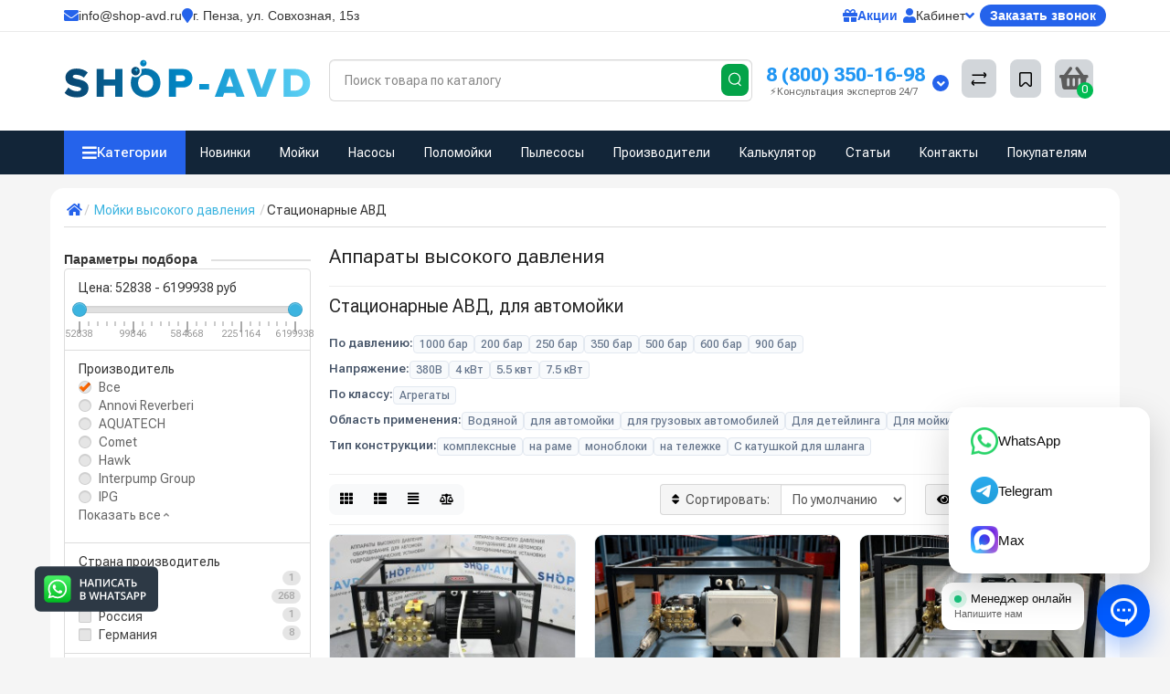

--- FILE ---
content_type: text/html; charset=utf-8
request_url: https://penza.shop-avd.ru/mojki-vysokogo-davlenija/statsionarnye/
body_size: 65727
content:
<!DOCTYPE html>
<html dir="ltr" lang="ru">
<head>
<title>Аппараты высокого давления купить в Пензе | Цена на стационарные аппараты, АВД для автомойки</title>
<meta name="description" content="➤ Аппараты высокого давления — большой выбор, начиная с цены в 53 000 руб..✈ Быстрая доставка в Пензе и по России, гарантия качества ☛ Покупайте у нас ☎ 8 (800) 350-16-98" />
<meta name="keywords" content="аппараты высокого давления, АВД, АВД стационарные, АВД для автомойки, аппарат для автомойки, стационарные аппараты высокого давления, купить, цены" />
<meta property="og:title" content="Аппараты высокого давления купить в Пензе | Цена на стационарные аппараты, АВД для автомойки" />
<meta property="og:description" content="➤ Аппараты высокого давления — большой выбор, начиная с цены в 53 000 руб..✈ Быстрая доставка в Пензе и по России, гарантия качества ☛ Покупайте у нас ☎ 8 (800) 350-16-98" />
<meta property="og:type" content="website" />
<meta property="og:url" content="https://penza.shop-avd.ru/mojki-vysokogo-davlenija/statsionarnye/" />
<meta property="og:image" content="https://shop-avd.ru/image/cache/catalog/0001/img_5816-80x80.png" />
<meta property="og:site_name" content="Shop-AVD.ru" />
<meta charset="UTF-8" />
<meta name="viewport" content="width=device-width, initial-scale=1" />
<meta http-equiv="X-UA-Compatible" content="IE=edge" />
<base href="https://penza.shop-avd.ru/" />
<link href="https://penza.shop-avd.ru/mojki-vysokogo-davlenija/statsionarnye/" rel="canonical" />
<link href="https://penza.shop-avd.ru/mojki-vysokogo-davlenija/statsionarnye/?page=2" rel="next" />
<link rel="shortcut icon" href="/favicon.ico" type="image/x-icon">
<link href="https://shop-avd.ru/catalog/view/javascript/bootstrap/css/bootstrap.min.css" rel="stylesheet" media="screen" />
<link href="https://shop-avd.ru/catalog/view/theme/unishop/stylesheet/stylesheet.css" rel="stylesheet" media="screen" />
<link href="/catalog/view/theme/unishop/stylesheet/font-awesome.min.css" rel="stylesheet" media="screen" />
<link href="catalog/view/javascript/ocfilter/nouislider.min.css" rel="stylesheet" media="screen" />
<link href="catalog/view/theme/unishop/stylesheet/ocfilter/ocfilter.css" rel="stylesheet" media="screen" />
<script src="catalog/view/javascript/jquery/jquery-2.1.1.min.js"></script>
<script src="catalog/view/javascript/bootstrap/js/bootstrap.min.js"></script>
<script>if(!localStorage.getItem('display')) {localStorage.setItem('display', 'grid');}</script>
<script src="catalog/view/theme/unishop/js/common.js"></script>
<script  src="catalog/view/javascript/ocfilter/nouislider.min.js"></script>
<script  src="catalog/view/javascript/ocfilter/ocfilter.js"></script>
<script  src="catalog/view/javascript/jquery/owl-carousel/owl.carousel.min.js"></script>
<script  src="catalog/view/theme/unishop/js/subscribe.js"></script>
<!-- Global site tag (gtag.js) - Google Analytics -->
<script async src="https://www.googletagmanager.com/gtag/js?id=UA-102245387-1"></script>
<script>
  window.dataLayer = window.dataLayer || [];
  function gtag(){dataLayer.push(arguments);}
  gtag('js', new Date());

  gtag('config', 'UA-102245387-1');
</script><link href="https://shop-avd.ru//sys/v2/min.css" rel="stylesheet" media="screen" />
<link rel="preconnect" href="https://fonts.googleapis.com">
<link rel="preconnect" href="https://fonts.gstatic.com" crossorigin>
<link href="https://fonts.googleapis.com/css2?family=Lato:ital,wght@0,100;0,300;0,400;0,700;0,900;1,100;1,300;1,400;1,700;1,900&family=Roboto+Flex:opsz,wght@8..144,100..1000&display=swap" rel="stylesheet">
<link href="https://shop-avd.ru//component_tpl/css/media.css?v=1" rel="stylesheet">
<link href="https://shop-avd.ru//component_tpl/css/dopka.css?v=1" rel="stylesheet">
<link href="https://shop-avd.ru//component_tpl/css/menu_mob.css?v=1" rel="stylesheet">
<script src="https://shop-avd.ru//component_tpl/js/dop.js" async></script>
<link href="https://shop-avd.ru//component_tpl/css/menu_mob_v2.css" rel="stylesheet">

</head>

<body>



   <div id="fon23s"></div>
   <div id="fon23s2" onclick="shou_menu_mob();"></div>


      <!-- Yandex.Metrika counter -->
      <script> (function(m,e,t,r,i,k,a){m[i]=m[i]||function(){(m[i].a=m[i].a||[]).push(arguments)}; m[i].l=1*new Date();k=e.createElement(t),a=e.getElementsByTagName(t)[0],k.async=1,k.src=r,a.parentNode.insertBefore(k,a)}) (window, document, "script", "https://mc.yandex.ru/metrika/tag.js", "ym"); ym(45253392, "init", { clickmap:true, trackLinks:true, accurateTrackBounce:true, webvisor:true, ecommerce:"dataLayer" }); </script> 
      <noscript>
         <div><img src="https://mc.yandex.ru/watch/45253392" style="position:absolute; left:-9999px;" alt="" /></div>
      </noscript>


<div class="menu-phone" id="monix_mob_v2">
      <div class="nm-mobile-header">
        <button class="nm-mobile-close" onclick="show_menu_mob()">
            <i class="fas fa-bars" style="color:#2563eb;"></i>
        </button>
        <div class="nm-mobile-logo">
            <img src="https://shop-avd.ru/image/logo.svg" alt="SHOP-AVD">
        </div>
        <button class="nm-mobile-search-btn" id="nmMobileSearchBtn">
            <i class="fas fa-search"></i>
        </button>
    </div>
    </div>



      <!-- /Yandex.Metrika counter -->

     
<nav id="landing-top" class="hidden-xs hidden-sm" style="z-index: 999;position: sticky;">
  <div class="container" style="margin-bottom: 0px;">
    <div class="top-wrap">

      <!-- Левая часть -->
      <div class="top-left">
        <div class="top-item email">
          <i class="fa fa-envelope"></i>
          <span>info@shop-avd.ru</span>
        </div>

        <div class="top-item address">
          <i class="fa fa-map-marker"></i>
       <span itemscope itemtype="https://schema.org/PostalAddress">
  <span itemprop="addressRegion">г. Пенза</span>,
  <span itemprop="addressLocality">ул. Совхозная</span>,
  <span itemprop="streetAddress">15з</span>
</span>
        </div>
      </div>

      <!-- Правая часть -->
      <div class="top-right">
        <a href="/specials/" class="top-item sale">
          <i class="fa fa-gift"></i>
          <span>Акции</span>
        </a>

        <div class="top-item account dropdown">
          <button class="dropdown-toggle" data-toggle="dropdown">
            <i class="fa fa-user"></i>
            <span>Кабинет</span>
            <i class="fa fa-angle-down"></i>
          </button>
          <ul class="dropdown-menu dropdown-menu-right">
            <li><a href="/create-account">Регистрация</a></li>
            <li><a href="javascript:void(0)" id="login-popup" data-load-url="index.php?route=common/login_modal">Авторизация</a></li>
          </ul>
        </div>

        <div class="cta">
          <button onclick="callback()">Заказать звонок</button>
        </div>
      </div>

    </div>
  </div>
</nav>


<header class="h-type-1  pad-top hidden-xs hidden-sm" style="background: white;padding-top: 30px;padding-bottom: 16px;">
      <div class="container">
         <div class="row-flex vertical-align"  style="margin-top: 20px;">
        <div class="col-lg-3 col-xs-5 col-sm-2 hidden-xs hidden-sm">
      <a href="https://penza.shop-avd.ru/">
      <img src="https://shop-avd.ru/image/logo_v1.svg" style="width: 100%;margin-top: -0px!important;" title="Shop-AVD - клининговое оборудование в Пенза" alt="Shop-AVD - клининговое оборудование в Пенза" class="img-responsive" />
   </a>
   

</div>


            <div class="box-search col-xs-12 col-sm-8 col-md-4 col-lg-5 flex-1  f-order-2 search-top" id="div_search">
               <form action="/search/" method="GET" id="div_search">
               <div id="search">
                  <input type="text" name="search" value="" placeholder="Поиск товара по каталогу" class="form-control input-lg" autocomplete="off">
                  <span class="input-group-btn button_search hc-off" style="float: right;top: -41px;left: -35px;">
                     <button type="submit" class="btnx btn-search">
                        <svg class="icon-search" width="14" height="16" viewBox="0 0 14 16" fill="none" xmlns="http://www.w3.org/2000/svg">
                           <path fill-rule="evenodd" clip-rule="evenodd" d="M13.1765 7.17637C13.1765 3.53779 10.2268 0.588135 6.58824 0.588135C2.94965 0.588135 0 3.53779 0 7.17637C0 10.815 2.94965 13.7646 6.58824 13.7646C10.2268 13.7646 13.1765 10.815 13.1765 7.17637ZM1.23529 7.17637C1.23529 4.22002 3.63189 1.82343 6.58823 1.82343C9.54458 1.82343 11.9412 4.22002 11.9412 7.17637C11.9412 10.1327 9.54458 12.5293 6.58823 12.5293C3.63189 12.5293 1.23529 10.1327 1.23529 7.17637Z" fill="white"></path>
                           <path d="M10.1563 11.5166C10.3774 11.2992 10.7207 11.2821 10.961 11.4636L11.0298 11.524L13.6167 14.1552C13.8558 14.3984 13.8525 14.7895 13.6093 15.0286C13.3882 15.246 13.0449 15.2631 12.8046 15.0816L12.7358 15.0212L10.1489 12.39C9.90974 12.1468 9.91306 11.7557 10.1563 11.5166Z" fill="white"></path>
                        </svg>
                     </button>
                  </span>
               </div>
               </form>
            </div>



            <div class="">
               <div id="phone" class="has_drop_list" style="padding-top: 8px;">
                  <div class="contact-header">
                     <span class="header-tel-bicon">
                     </span>
                     <div class="dropdown-toggle">
                        <div class="additional-tel dth">
                           <a href="tel:+78003501698" style="padding-left: 5px;font-size: 1.2em;color: #2196F3;font-weight: bold;" rel="nofollow" onclick="yaCounter45253392.reachGoal('CALL'); return true;" target="_blank">8 (800) 350-16-98</a>
                             <p class="consult-text">⚡Консультация экспертов 24/7</p>
                        </div>
                       
                        <span class="drop-icon-info"><i style="color: white;" class="car-down fa fa-angle-down"></i></span>
                     </div>
                     <ul class="dropdown-menu dropdown-menu-right" id="pme3">
                        <li style="padding-bottom: 0px;margin-bottom: 0px;font-weight: bold;">Контактная информация</li>
                        <li style="padding-top: 0px;font-size: 0.8em;color: gray;">ООО "ШОП АВД"</li>
                        <li><a href="tel:+78003501698" rel="nofollow" onclick="yaCounter45253392.reachGoal('CALL'); return true;">☎️ <span class="cur2">8 (800) 350-16-98</span></a></li>
                        <li><a href="tel:+74993501698" rel="nofollow" onclick="yaCounter45253392.reachGoal('CALL'); return true;">☎️ <span class="cur2">+7 (499) 350-16-98</span></a></li>
                        <li><a href="mailto:info@shop-avd.ru" rel="nofollow" target="_blank" onclick="yaCounter45253392.reachGoal('EMAIL'); return true;">📨 <span class="cur2" style="margin-left: 9px;">info@shop-avd.ru</span></a></li>
                        <li id="gh32"><a onclick="callback();" class="open_callback show-all-btn" id="cl243">Заказать обратный звонок</a></li>
                        <li ><a onclick="document.location.href = '/contact-us/';" style="color: #17a2b8;font-family: inherit;cursor: pointer;font-size: 0.83em;">Перейти на страницу контактов</a></li>
                     </ul>
                  </div>
               </div>
            </div>
            <div class="box-cart hidden-xs hidden-sm col-xs-6 col-sm-4 col-md-2 col-lg-2">
               <div class="compare-h">
                  <a rel="nofollow" class="btn btn-compare-h" href="/compare-products" id="compare-total" title="Сравнение товаров (0)">
                     <svg width="18" height="18" viewBox="0 0 18 18" fill="none" xmlns="http://www.w3.org/2000/svg">
                        <path d="M2.86426 13.4248C2.45004 13.4248 2.11426 13.1361 2.11426 12.7219C2.11426 12.3422 2.39641 11.9813 2.76249 11.9317L2.86426 11.9248L15.8643 11.9248C16.2785 11.9248 16.6143 12.2606 16.6143 12.6748C16.6143 13.0545 16.3321 13.3683 15.966 13.418L15.8643 13.4248L2.86426 13.4248Z" fill="#000"></path>
                        <path d="M3.85726 15.5246C3.59386 15.7937 3.17748 15.8224 2.88155 15.6077L2.79666 15.536L1.23568 14.008C0.628742 13.4139 0.540627 12.4772 1.00541 11.784L1.09905 11.6571L2.46144 9.97227C2.72189 9.65018 3.19413 9.60022 3.51621 9.86067C3.80902 10.0974 3.87693 10.5093 3.69118 10.8242L3.62781 10.9154L2.26542 12.6002C2.19787 12.6838 2.19248 12.7987 2.24587 12.8869L2.28493 12.9361L3.84592 14.464C4.14193 14.7538 4.147 15.2286 3.85726 15.5246Z" fill="#000"></path>
                        <path d="M15.0547 3.44019C15.4689 3.44019 15.8047 3.77597 15.8047 4.19019C15.8047 4.56988 15.5225 4.88368 15.1565 4.93334L15.0547 4.94019L2.05469 4.94019C1.64047 4.94019 1.30469 4.6044 1.30469 4.19019C1.30469 3.81049 1.58684 3.49669 1.95292 3.44703L2.05469 3.44019L15.0547 3.44019Z" fill="#000"></path>
                        <path d="M14.0617 1.36307C14.3251 1.09397 14.7415 1.06531 15.0374 1.28001L15.1223 1.35172L16.6833 2.87966C17.2902 3.47375 17.3783 4.41052 16.9135 5.10367L16.8199 5.23064L15.4575 6.91543C15.1971 7.23751 14.7248 7.28747 14.4027 7.02702C14.1099 6.79025 14.042 6.37844 14.2278 6.06354L14.2911 5.97225L15.6535 4.28746C15.7211 4.20393 15.7265 4.08901 15.6731 4.00083L15.634 3.95161L14.073 2.42367C13.777 2.13392 13.7719 1.65908 14.0617 1.36307Z" fill="#000"></path>
                     </svg>
                  </a>
               </div>
               <div class="wishlist-h">
                  <a rel="nofollow" class="btn btn-wishlist-h" href="/wishlist" id="wishlist-total" title="Закладки (0)">
                     <svg width="14" height="18" viewBox="0 0 14 18" fill="none" xmlns="http://www.w3.org/2000/svg">
                        <path fill-rule="evenodd" clip-rule="evenodd" d="M14 2.95459C14 1.85002 13.1046 0.95459 12 0.95459H2C0.89543 0.95459 0 1.85002 0 2.95459V15.137C0 15.6755 0.217112 16.1912 0.602229 16.5675C1.39225 17.3395 2.6585 17.3248 3.43047 16.5348L6.28477 13.6137L6.39628 13.5153C6.79207 13.2148 7.35894 13.2491 7.71523 13.6137L10.5695 16.5348C10.9458 16.9199 11.4616 17.137 12 17.137C13.1046 17.137 14 16.2416 14 15.137V2.95459ZM2 2.45459H12L12.0899 2.46265C12.3231 2.50498 12.5 2.70913 12.5 2.95459V15.137L12.4919 15.2269C12.4496 15.4601 12.2455 15.637 12 15.637C11.8654 15.637 11.7365 15.5827 11.6424 15.4865L8.78808 12.5654L8.65882 12.4421C7.68661 11.5781 6.19738 11.6015 5.25279 12.5245L2.35762 15.4865L2.28904 15.5451C2.09575 15.6824 1.82612 15.6662 1.65056 15.4946C1.55428 15.4006 1.5 15.2716 1.5 15.137V2.95459L1.50806 2.86471C1.55039 2.63146 1.75454 2.45459 2 2.45459Z" fill="#000"></path>
                     </svg>
                  </a>
               </div>
               <div class="shopping-cart type_cart">
                  <div id="cart" class="btn-group pull-right ">
<button onclick="cart_alert();" type="button" data-toggle="dropdown" data-loading-text="Загрузка..." class="btn dropdown-toggle"><i class="fa fa-shopping-basket"></i> <span id="cart-total">0</span></button>
</div>               </div>
            </div>
         </div>
      </div>
   </header>

<style>
.category-tags-block {
  display: flex;
  flex-direction: column;
  gap: 1rem;
  margin-top: 15px;
  padding: 12px 15px;
  border-radius: 12px;
  background: #fff;
  box-shadow: 0 2px 10px rgba(0,0,0,0.05);
  font-family: "Inter", "Segoe UI", sans-serif;
}

.tag-group {
  border-bottom: 1px solid #eee;
  padding-bottom: 6px;
}
.tag-group:last-child {
  border-bottom: none;
}

.tag-group-title {
  font-weight: 600;
  font-size: 15px;
  color: #222;
  margin-bottom: 6px;
  display: flex;
  align-items: center;
}
.tag-group-title::before {
  content: "•";
  color: #007bff;
  font-size: 18px;
  margin-right: 6px;
}

.tag-list {
  display: flex;
  flex-wrap: wrap;
  gap: 6px;
}

.tag-item {
  display: inline-block;
  font-size: 13px;
  color: #007bff;
  background: #f1f5ff;
  border-radius: 30px;
  padding: 4px 10px;
  text-decoration: none;
  transition: all 0.2s ease-in-out;
  border: 1px solid transparent;
}
.tag-item:hover {
  color: #fff;
  background: #007bff;
  border-color: #007bff;
  transform: translateY(-2px);
  box-shadow: 0 2px 6px rgba(0,123,255,0.3);
}
@media (max-width: 768px) {
  .tag-item {
    font-size: 12px;
    padding: 3px 8px;
  }
}
</style>


<!-- HTML ДЕСКТОПНОГО МЕНЮ -->
<div class="nm-menu-wrapper">
    <div class="container" style="background:none!important;">
        <div class="nm-menu-inner">
            <button class="nm-categories-btn" id="nmCategoriesBtn">
                <i class="fas fa-bars"></i>
                <span>Категории</span>
            </button>
            
            <div class="nm-horizontal-menu">
                <a href="/new-product/">
                    Новинки

                </a>
                <a href="/mojki-vysokogo-davlenija/">Мойки</a>
                <a href="/nasosy-vysokogo-davlenija/">Насосы</a>
                <a href="/polomoechnye-mashiny/">Поломойки</a>
                <a href="/pylesosy/">Пылесосы</a>
                <a href="/brands/">Производители</a>
                <a href="/calculator/">Калькулятор</a>
                <a href="/articles/">Статьи</a>
                <a href="/contact-us/">Контакты</a>
                
                <div class="nm-buyers-dropdown">
                    <a href="#">Покупателям</a>
                    <div class="nm-buyers-menu">
                       <a href="/discount">
    <i class="fas fa-percent"></i> Получить скидку
</a>
<a href="/howtobuy">
    <i class="fas fa-shopping-cart"></i> Как заказать?
</a>
<a href="/about-us">
    <i class="fas fa-info-circle"></i> О компании
</a>
<a href="/warranty">
    <i class="fas fa-shield-alt"></i> Гарантия
</a>
<a href="/delivery">
    <i class="fas fa-truck"></i> Доставка
</a>
<a href="/payments">
    <i class="fas fa-credit-card"></i> Оплата
</a>
<a href="/leasing">
    <i class="fas fa-hand-holding-usd"></i> Лизинг
</a>

                        
                        <div class="nm-buyers-footer">
                            <a href="whatsapp://send/?phone=+79652330044">
                                <i class="fab fa-whatsapp" style="color: #25D366;"></i>
                            </a>
                            <a href="tg://resolve?domain=shop_avd">
                                <i class="fab fa-telegram-plane" style="color: #0088cc;"></i>
                            </a>
                            <a href="https://rutube.ru/channel/13465073/videos/" target="_blank">
                                <i class="fas fa-play" style="color: #000;"></i>
                            </a>
                        </div>
                    </div>
                </div>
            </div>
        </div>
        
        <div class="nm-cat-wrap">
            <div class="nm-cat-dropdown" id="nmCatDropdown">
                                                            <div class="nm-cat-item" data-submenu-id="0">
                            <a href="https://penza.shop-avd.ru/oborudovanie-dlja-mojki-samoobsluzhivanija/" class="nm-cat-link" title="Мойки самообслуживания">
                                <div class="nm-cat-img">
                                                                            <i class="fas fa-folder"></i>
                                                                    </div>
                                <span class="nm-cat-name">Мойки самообслуживания</span>
                                <span class="nm-cat-arr">
                                    <i class="fas fa-chevron-right"></i>
                                </span>
                            </a>
                        </div>
                                                                                <div class="nm-cat-item" data-submenu-id="1">
                            <a href="https://penza.shop-avd.ru/mojki-vysokogo-davlenija/" class="nm-cat-link" title="Мойки высокого давления">
                                <div class="nm-cat-img">
                                                                            <i class="fas fa-folder"></i>
                                                                    </div>
                                <span class="nm-cat-name">Мойки высокого давления</span>
                                <span class="nm-cat-arr">
                                    <i class="fas fa-chevron-right"></i>
                                </span>
                            </a>
                        </div>
                                                                                <div class="nm-cat-item" data-submenu-id="2">
                            <a href="https://penza.shop-avd.ru/nasosy-vysokogo-davlenija/" class="nm-cat-link" title="Насосы высокого давления">
                                <div class="nm-cat-img">
                                                                            <i class="fas fa-folder"></i>
                                                                    </div>
                                <span class="nm-cat-name">Насосы высокого давления</span>
                                <span class="nm-cat-arr">
                                    <i class="fas fa-chevron-right"></i>
                                </span>
                            </a>
                        </div>
                                                                                <div class="nm-cat-item" data-submenu-id="3">
                            <a href="https://penza.shop-avd.ru/oborudovanie-dlya-avtomoek/" class="nm-cat-link" title="Оборудование для автомоек">
                                <div class="nm-cat-img">
                                                                            <i class="fas fa-folder"></i>
                                                                    </div>
                                <span class="nm-cat-name">Оборудование для автомоек</span>
                                <span class="nm-cat-arr">
                                    <i class="fas fa-chevron-right"></i>
                                </span>
                            </a>
                        </div>
                                                                                <div class="nm-cat-item" data-submenu-id="4">
                            <a href="https://penza.shop-avd.ru/ochistnye-sooruzheniya-dlya-avtomoek/" class="nm-cat-link" title="Очистные сооружения для автомоек">
                                <div class="nm-cat-img">
                                                                            <i class="fas fa-folder"></i>
                                                                    </div>
                                <span class="nm-cat-name">Очистные сооружения для автомоек</span>
                                <span class="nm-cat-arr">
                                    <i class="fas fa-chevron-right"></i>
                                </span>
                            </a>
                        </div>
                                                                                <div class="nm-cat-item" data-submenu-id="5">
                            <a href="https://penza.shop-avd.ru/gidrodinamicheskie-mashini/" class="nm-cat-link" title="Гидродинамические машины">
                                <div class="nm-cat-img">
                                                                            <i class="fas fa-folder"></i>
                                                                    </div>
                                <span class="nm-cat-name">Гидродинамические машины</span>
                                <span class="nm-cat-arr">
                                    <i class="fas fa-chevron-right"></i>
                                </span>
                            </a>
                        </div>
                                                                                <div class="nm-cat-item" data-submenu-id="6">
                            <a href="https://penza.shop-avd.ru/polomoechnye-mashiny/" class="nm-cat-link" title="Поломоечные машины">
                                <div class="nm-cat-img">
                                                                            <i class="fas fa-folder"></i>
                                                                    </div>
                                <span class="nm-cat-name">Поломоечные машины</span>
                                <span class="nm-cat-arr">
                                    <i class="fas fa-chevron-right"></i>
                                </span>
                            </a>
                        </div>
                                                                                <div class="nm-cat-item" data-submenu-id="7">
                            <a href="https://penza.shop-avd.ru/podmetalnye-mashiny/" class="nm-cat-link" title="Подметальные машины">
                                <div class="nm-cat-img">
                                                                            <i class="fas fa-folder"></i>
                                                                    </div>
                                <span class="nm-cat-name">Подметальные машины</span>
                                <span class="nm-cat-arr">
                                    <i class="fas fa-chevron-right"></i>
                                </span>
                            </a>
                        </div>
                                                                                <div class="nm-cat-item" data-submenu-id="8">
                            <a href="https://penza.shop-avd.ru/pylesosy/" class="nm-cat-link" title="Профессиональные пылесосы">
                                <div class="nm-cat-img">
                                                                            <i class="fas fa-folder"></i>
                                                                    </div>
                                <span class="nm-cat-name">Профессиональные пылесосы</span>
                                <span class="nm-cat-arr">
                                    <i class="fas fa-chevron-right"></i>
                                </span>
                            </a>
                        </div>
                                                                                <div class="nm-cat-item" data-submenu-id="9">
                            <a href="https://penza.shop-avd.ru/promyshlennye-pylesosy/" class="nm-cat-link" title="Промышленные пылесосы">
                                <div class="nm-cat-img">
                                                                            <i class="fas fa-folder"></i>
                                                                    </div>
                                <span class="nm-cat-name">Промышленные пылесосы</span>
                                <span class="nm-cat-arr">
                                    <i class="fas fa-chevron-right"></i>
                                </span>
                            </a>
                        </div>
                                                                                <div class="nm-cat-item" data-submenu-id="10">
                            <a href="https://penza.shop-avd.ru/bytovye-pylesosy/" class="nm-cat-link" title="Бытовые пылесосы">
                                <div class="nm-cat-img">
                                                                            <i class="fas fa-folder"></i>
                                                                    </div>
                                <span class="nm-cat-name">Бытовые пылесосы</span>
                                <span class="nm-cat-arr">
                                    <i class="fas fa-chevron-right"></i>
                                </span>
                            </a>
                        </div>
                                                                                <div class="nm-cat-item" data-submenu-id="11">
                            <a href="https://penza.shop-avd.ru/polotery-rotornye-mashiny/" class="nm-cat-link" title="Полотёры и однодисковые машины">
                                <div class="nm-cat-img">
                                                                            <i class="fas fa-folder"></i>
                                                                    </div>
                                <span class="nm-cat-name">Полотёры и однодисковые машины</span>
                                <span class="nm-cat-arr">
                                    <i class="fas fa-chevron-right"></i>
                                </span>
                            </a>
                        </div>
                                                                                <div class="nm-cat-item" data-submenu-id="12">
                            <a href="https://penza.shop-avd.ru/apparaty-dlya-chistki-obuvi/" class="nm-cat-link" title="Аппараты для чистки обуви">
                                <div class="nm-cat-img">
                                                                            <i class="fas fa-folder"></i>
                                                                    </div>
                                <span class="nm-cat-name">Аппараты для чистки обуви</span>
                                <span class="nm-cat-arr">
                                    <i class="fas fa-chevron-right"></i>
                                </span>
                            </a>
                        </div>
                                                                                <div class="nm-cat-item" data-submenu-id="13">
                            <a href="https://penza.shop-avd.ru/penoobrazovateli/" class="nm-cat-link" title="Пенообразователи">
                                <div class="nm-cat-img">
                                                                            <i class="fas fa-folder"></i>
                                                                    </div>
                                <span class="nm-cat-name">Пенообразователи</span>
                                <span class="nm-cat-arr">
                                    <i class="fas fa-chevron-right"></i>
                                </span>
                            </a>
                        </div>
                                                                                <div class="nm-cat-item" data-submenu-id="14">
                            <a href="https://penza.shop-avd.ru/shlangi-vysokogo-davlenija/" class="nm-cat-link" title="Шланги высокого давления">
                                <div class="nm-cat-img">
                                                                            <i class="fas fa-folder"></i>
                                                                    </div>
                                <span class="nm-cat-name">Шланги высокого давления</span>
                                <span class="nm-cat-arr">
                                    <i class="fas fa-chevron-right"></i>
                                </span>
                            </a>
                        </div>
                                                                                <div class="nm-cat-item" data-submenu-id="15">
                            <a href="https://penza.shop-avd.ru/katushki-dlja-shlangov/" class="nm-cat-link" title="Барабаны для шлангов">
                                <div class="nm-cat-img">
                                                                            <i class="fas fa-folder"></i>
                                                                    </div>
                                <span class="nm-cat-name">Барабаны для шлангов</span>
                                <span class="nm-cat-arr">
                                    <i class="fas fa-chevron-right"></i>
                                </span>
                            </a>
                        </div>
                                                                                <div class="nm-cat-item" data-submenu-id="16">
                            <a href="https://penza.shop-avd.ru/dvigateli-dlja-moyki-avd/" class="nm-cat-link" title="Двигатели для АВД">
                                <div class="nm-cat-img">
                                                                            <i class="fas fa-folder"></i>
                                                                    </div>
                                <span class="nm-cat-name">Двигатели для АВД</span>
                                <span class="nm-cat-arr">
                                    <i class="fas fa-chevron-right"></i>
                                </span>
                            </a>
                        </div>
                                                </div>
        </div>
    </div>
</div>

<div class="nm-submenus-container" id="nmSubmenusContainer">
                        <div class="nm-submenu-panel" data-submenu-id="0">
                <!-- Заголовок категории -->
                <div class="nm-submenu-title" onclick="window.location.href='https://penza.shop-avd.ru/oborudovanie-dlja-mojki-samoobsluzhivanija/';" style="cursor: pointer;">
                                            <img src="https://shop-avd.ru/image/cache/catalog/mso/mso-1-50x50.png" alt="Мойки самообслуживания">
                    
                    Мойки самообслуживания 
                    <i class="fas fa-angle-down"></i>

                    <span class="nm-submenu-count">
                        47 товаров                    </span>
                </div>
                
                <!-- Подкатегории -->
                <div class="nm-sub-grid">
                                            <div class="nm-sub-card" style="cursor: pointer;" onclick="window.location.href='https://penza.shop-avd.ru/oborudovanie-dlja-mojki-samoobsluzhivanija/sistemy-obezzhelezivaniya-vody/';">
                            <div class="nm-sub-card-img">
                                                                    <img src="https://shop-avd.ru/image/cache/catalog/0-usl/avtomaticheskiy-filtr-obezzhelezivaniya-vody-fg-3-14h65-50x50.jpg" alt="Системы обезжелезивания воды">
                                                            </div>
                            <a href="https://penza.shop-avd.ru/oborudovanie-dlja-mojki-samoobsluzhivanija/sistemy-obezzhelezivaniya-vody/" title="Системы обезжелезивания воды">
                                Системы обезжелезивания воды                            </a>
                        </div>
                                            <div class="nm-sub-card" style="cursor: pointer;" onclick="window.location.href='https://penza.shop-avd.ru/oborudovanie-dlja-mojki-samoobsluzhivanija/obratnyj-osmos/';">
                            <div class="nm-sub-card-img">
                                                                    <img src="https://shop-avd.ru/image/cache/catalog/788/12-photoroom%283%29-50x50.jpg" alt="Обратный ОСМОС">
                                                            </div>
                            <a href="https://penza.shop-avd.ru/oborudovanie-dlja-mojki-samoobsluzhivanija/obratnyj-osmos/" title="Обратный ОСМОС">
                                Обратный ОСМОС                            </a>
                        </div>
                                    </div>

         



            </div>
                                <div class="nm-submenu-panel" data-submenu-id="1">
                <!-- Заголовок категории -->
                <div class="nm-submenu-title" onclick="window.location.href='https://penza.shop-avd.ru/mojki-vysokogo-davlenija/';" style="cursor: pointer;">
                                            <img src="https://shop-avd.ru/image/cache/catalog/0001/avd/kwtc46bk54pzdpmda3805fq957902f4b-50x50.jpeg" alt="Мойки высокого давления">
                    
                    Мойки высокого давления 
                    <i class="fas fa-angle-down"></i>

                    <span class="nm-submenu-count">
                        168 товаров                    </span>
                </div>
                
                <!-- Подкатегории -->
                <div class="nm-sub-grid">
                                            <div class="nm-sub-card" style="cursor: pointer;" onclick="window.location.href='https://penza.shop-avd.ru/mojki-vysokogo-davlenija/statsionarnye/';">
                            <div class="nm-sub-card-img">
                                                                    <img src="https://shop-avd.ru/image/cache/catalog/0001/img_5816-50x50.png" alt="Стационарные АВД">
                                                            </div>
                            <a href="https://penza.shop-avd.ru/mojki-vysokogo-davlenija/statsionarnye/" title="Стационарные АВД">
                                Стационарные АВД                            </a>
                        </div>
                                            <div class="nm-sub-card" style="cursor: pointer;" onclick="window.location.href='https://penza.shop-avd.ru/mojki-vysokogo-davlenija/professionalnye/';">
                            <div class="nm-sub-card-img">
                                                                    <img src="https://shop-avd.ru/image/cache/catalog/0001/avd/img_8781_8781_8782_8782-50x50.png" alt="Профессиональные АВД">
                                                            </div>
                            <a href="https://penza.shop-avd.ru/mojki-vysokogo-davlenija/professionalnye/" title="Профессиональные АВД">
                                Профессиональные АВД                            </a>
                        </div>
                                            <div class="nm-sub-card" style="cursor: pointer;" onclick="window.location.href='https://penza.shop-avd.ru/mojki-vysokogo-davlenija/avtonomnye/';">
                            <div class="nm-sub-card-img">
                                                                    <img src="https://shop-avd.ru/image/cache/catalog/0001/avd/avtonomnie_avd_v2-50x50.png" alt="Автономные мойки">
                                                            </div>
                            <a href="https://penza.shop-avd.ru/mojki-vysokogo-davlenija/avtonomnye/" title="Автономные мойки">
                                Автономные мойки                            </a>
                        </div>
                                            <div class="nm-sub-card" style="cursor: pointer;" onclick="window.location.href='https://penza.shop-avd.ru/mojki-vysokogo-davlenija/s-podogrevom/';">
                            <div class="nm-sub-card-img">
                                                                    <img src="https://shop-avd.ru/image/cache/catalog/0001/avd/img_8781_8781_8781_8781-50x50.png" alt="Мойки с подогревом">
                                                            </div>
                            <a href="https://penza.shop-avd.ru/mojki-vysokogo-davlenija/s-podogrevom/" title="Мойки с подогревом">
                                Мойки с подогревом                            </a>
                        </div>
                                            <div class="nm-sub-card" style="cursor: pointer;" onclick="window.location.href='https://penza.shop-avd.ru/mojki-vysokogo-davlenija/bytovye-minimoyki/';">
                            <div class="nm-sub-card-img">
                                                                    <img src="https://shop-avd.ru/image/cache/catalog/saves/38815158d41d8cd98f00b204e9800998ecf8427e-50x50.jpg" alt="Бытовые мойки">
                                                            </div>
                            <a href="https://penza.shop-avd.ru/mojki-vysokogo-davlenija/bytovye-minimoyki/" title="Бытовые мойки">
                                Бытовые мойки                            </a>
                        </div>
                                            <div class="nm-sub-card" style="cursor: pointer;" onclick="window.location.href='https://penza.shop-avd.ru/mojki-vysokogo-davlenija/promyshlennye/';">
                            <div class="nm-sub-card-img">
                                                                    <img src="https://shop-avd.ru/image/cache/catalog/0001/avd/img_8781_8781_8783_8783_8783-50x50.png" alt="Промышленные АВД">
                                                            </div>
                            <a href="https://penza.shop-avd.ru/mojki-vysokogo-davlenija/promyshlennye/" title="Промышленные АВД">
                                Промышленные АВД                            </a>
                        </div>
                                            <div class="nm-sub-card" style="cursor: pointer;" onclick="window.location.href='https://penza.shop-avd.ru/mojki-vysokogo-davlenija/mobilynye-bojlery-nagreva-vody-dlya-avtomoek/';">
                            <div class="nm-sub-card-img">
                                                                    <img src="https://shop-avd.ru/image/cache/catalog/11-01/350-25-50x50.jpg" alt="Модули нагрева воды для автомоек">
                                                            </div>
                            <a href="https://penza.shop-avd.ru/mojki-vysokogo-davlenija/mobilynye-bojlery-nagreva-vody-dlya-avtomoek/" title="Модули нагрева воды для автомоек">
                                Модули нагрева воды для автомоек                            </a>
                        </div>
                                            <div class="nm-sub-card" style="cursor: pointer;" onclick="window.location.href='https://penza.shop-avd.ru/mojki-vysokogo-davlenija/nasosnye-ustanovki/';">
                            <div class="nm-sub-card-img">
                                                                    <img src="https://shop-avd.ru/image/cache/catalog/saves/img-46710821d41d8cd98f00b204e9800998ecf8427e-50x50.jpg" alt="Насосные установки">
                                                            </div>
                            <a href="https://penza.shop-avd.ru/mojki-vysokogo-davlenija/nasosnye-ustanovki/" title="Насосные установки">
                                Насосные установки                            </a>
                        </div>
                                            <div class="nm-sub-card" style="cursor: pointer;" onclick="window.location.href='https://penza.shop-avd.ru/mojki-vysokogo-davlenija/aksessuary-avd/';">
                            <div class="nm-sub-card-img">
                                                                    <img src="https://shop-avd.ru/image/cache/catalog/saves/2171654d41d8cd98f00b204e9800998ecf8427e-50x50.jpg" alt="Аксессуары для моек высокого давления">
                                                            </div>
                            <a href="https://penza.shop-avd.ru/mojki-vysokogo-davlenija/aksessuary-avd/" title="Аксессуары для моек высокого давления">
                                Аксессуары для моек высокого давления                            </a>
                        </div>
                                            <div class="nm-sub-card" style="cursor: pointer;" onclick="window.location.href='https://penza.shop-avd.ru/mojki-vysokogo-davlenija/zapchasti-avd/';">
                            <div class="nm-sub-card-img">
                                                                    <img src="https://shop-avd.ru/image/cache/catalog/load_image_full/aksessuari-i-komplektuyushie/big_9a6c2ffbb7ab8320622e369649b61c7b-50x50.jpg" alt="Запчасти для моек высокого давления">
                                                            </div>
                            <a href="https://penza.shop-avd.ru/mojki-vysokogo-davlenija/zapchasti-avd/" title="Запчасти для моек высокого давления">
                                Запчасти для моек высокого давления                            </a>
                        </div>
                                    </div>

         
<div class="category-tags-block">
            <div class="tag-group">
            <div class="tag-group-title">
                <span>По давлению</span>
            </div>
            <div class="tag-list">
                                    <a href="https://penza.shop-avd.ru/mojki-vysokogo-davlenija/promyshlennye/moyki-vysokogo-davleniya-1000-bar/" 
                       class="tag-item" 
                       title="1000 бар">
                       1000 бар                    </a>
                                    <a href="https://penza.shop-avd.ru/mojki-vysokogo-davlenija/150-bar/" 
                       class="tag-item" 
                       title="150 бар">
                       150 бар                    </a>
                                    <a href="https://penza.shop-avd.ru/mojki-vysokogo-davlenija/200-bar/" 
                       class="tag-item" 
                       title="200 бар">
                       200 бар                    </a>
                                    <a href="https://penza.shop-avd.ru/mojki-vysokogo-davlenija/250-bar/" 
                       class="tag-item" 
                       title="250 бар">
                       250 бар                    </a>
                                    <a href="https://penza.shop-avd.ru/mojki-vysokogo-davlenija/350-bar/" 
                       class="tag-item" 
                       title="350 бар">
                       350 бар                    </a>
                                    <a href="https://penza.shop-avd.ru/mojki-vysokogo-davlenija/500-bar/" 
                       class="tag-item" 
                       title="500 бар">
                       500 бар                    </a>
                                    <a href="https://penza.shop-avd.ru/mojki-vysokogo-davlenija/sverkhvysokogo-davleniya/" 
                       class="tag-item" 
                       title="сверхвысокого давления">
                       сверхвысокого давления                    </a>
                            </div>
        </div>
            <div class="tag-group">
            <div class="tag-group-title">
                <span>Напряжение</span>
            </div>
            <div class="tag-list">
                                    <a href="https://penza.shop-avd.ru/mojki-vysokogo-davlenija/moyka-vysokogo-davleniya-220v/" 
                       class="tag-item" 
                       title="220В">
                       220В                    </a>
                                    <a href="https://penza.shop-avd.ru/mojki-vysokogo-davlenija/apparat-vysokogo-davleniya-380v/" 
                       class="tag-item" 
                       title="380В">
                       380В                    </a>
                                    <a href="https://penza.shop-avd.ru/mojki-vysokogo-davlenija/moyki-4-kvt/" 
                       class="tag-item" 
                       title="4 кВт">
                       4 кВт                    </a>
                                    <a href="https://penza.shop-avd.ru/mojki-vysokogo-davlenija/moyki-5-5-kvt/" 
                       class="tag-item" 
                       title="5.5 квт">
                       5.5 квт                    </a>
                                    <a href="https://penza.shop-avd.ru/mojki-vysokogo-davlenija/moyki-7-5-kvt/" 
                       class="tag-item" 
                       title="7.5 кВт">
                       7.5 кВт                    </a>
                            </div>
        </div>
            <div class="tag-group">
            <div class="tag-group-title">
                <span>Вид топлива</span>
            </div>
            <div class="tag-list">
                                    <a href="https://penza.shop-avd.ru/mojki-vysokogo-davlenija/benzinovye-moyki/" 
                       class="tag-item" 
                       title="бензиновые">
                       бензиновые                    </a>
                            </div>
        </div>
            <div class="tag-group">
            <div class="tag-group-title">
                <span>Область применения</span>
            </div>
            <div class="tag-list">
                                    <a href="https://penza.shop-avd.ru/mojki-vysokogo-davlenija/vodyanoj/" 
                       class="tag-item" 
                       title="Водяной">
                       Водяной                    </a>
                                    <a href="https://penza.shop-avd.ru/mojki-vysokogo-davlenija/statsionarnye/mojka-vysokogo-davlenija-kupit-dlya-mojki/" 
                       class="tag-item" 
                       title="для автомойки">
                       для автомойки                    </a>
                                    <a href="https://penza.shop-avd.ru/mojki-vysokogo-davlenija/statsionarnye/mojka-vysokogo-davlenija-dlya-gruzovyh-avtomobilej/" 
                       class="tag-item" 
                       title="для грузовых автомобилей">
                       для грузовых автомобилей                    </a>
                                    <a href="https://penza.shop-avd.ru/mojki-vysokogo-davlenija/dlya-detylinga/" 
                       class="tag-item" 
                       title="Для детейлинга">
                       Для детейлинга                    </a>
                                    <a href="https://penza.shop-avd.ru/mojki-vysokogo-davlenija/dlya-moyki-fasadov/" 
                       class="tag-item" 
                       title="Для мойки фасадов">
                       Для мойки фасадов                    </a>
                                    <a href="https://penza.shop-avd.ru/mojki-vysokogo-davlenija/dlya-pishchevogo-proizvodstva/" 
                       class="tag-item" 
                       title="для пищевого производства">
                       для пищевого производства                    </a>
                                    <a href="https://penza.shop-avd.ru/mojki-vysokogo-davlenija/portativnye/" 
                       class="tag-item" 
                       title="портативные">
                       портативные                    </a>
                            </div>
        </div>
            <div class="tag-group">
            <div class="tag-group-title">
                <span>Страна-производитель</span>
            </div>
            <div class="tag-list">
                                    <a href="https://penza.shop-avd.ru/mojki-vysokogo-davlenija/italyanskie/" 
                       class="tag-item" 
                       title="итальянские">
                       итальянские                    </a>
                                    <a href="https://penza.shop-avd.ru/mojki-vysokogo-davlenija/nemetskie/" 
                       class="tag-item" 
                       title="немецкие">
                       немецкие                    </a>
                            </div>
        </div>
            <div class="tag-group">
            <div class="tag-group-title">
                <span>Тип конструкции</span>
            </div>
            <div class="tag-list">
                                    <a href="https://penza.shop-avd.ru/mojki-vysokogo-davlenija/statsionarnye/kompleksnye/" 
                       class="tag-item" 
                       title="комплексные">
                       комплексные                    </a>
                                    <a href="https://penza.shop-avd.ru/mojki-vysokogo-davlenija/statsionarnye/na-rame/" 
                       class="tag-item" 
                       title="на раме">
                       на раме                    </a>
                                    <a href="https://penza.shop-avd.ru/mojki-vysokogo-davlenija/s-metallicheskoy-pompoy/" 
                       class="tag-item" 
                       title="с металлической помпой">
                       с металлической помпой                    </a>
                                    <a href="https://penza.shop-avd.ru/mojki-vysokogo-davlenija/monobloki/" 
                       class="tag-item" 
                       title="моноблоки">
                       моноблоки                    </a>
                                    <a href="https://penza.shop-avd.ru/mojki-vysokogo-davlenija/professionalnye/na-telejke/" 
                       class="tag-item" 
                       title="на тележке">
                       на тележке                    </a>
                                    <a href="https://penza.shop-avd.ru/mojki-vysokogo-davlenija/nastennye/" 
                       class="tag-item" 
                       title="настенные">
                       настенные                    </a>
                                    <a href="https://penza.shop-avd.ru/mojki-vysokogo-davlenija/s-zaborom-vody/" 
                       class="tag-item" 
                       title="с забором воды из емкости">
                       с забором воды из емкости                    </a>
                            </div>
        </div>
            <div class="tag-group">
            <div class="tag-group-title">
                <span>По классу</span>
            </div>
            <div class="tag-list">
                                    <a href="https://penza.shop-avd.ru/mojki-vysokogo-davlenija/nedorogie/" 
                       class="tag-item" 
                       title="недорогие ">
                       недорогие                     </a>
                            </div>
        </div>
    </div>



            </div>
                                <div class="nm-submenu-panel" data-submenu-id="2">
                <!-- Заголовок категории -->
                <div class="nm-submenu-title" onclick="window.location.href='https://penza.shop-avd.ru/nasosy-vysokogo-davlenija/';" style="cursor: pointer;">
                                            <img src="https://shop-avd.ru/image/cache/catalog/icon_menu/11_2-50x50.png" alt="Насосы высокого давления">
                    
                    Насосы высокого давления 
                    <i class="fas fa-angle-down"></i>

                    <span class="nm-submenu-count">
                        998 товаров                    </span>
                </div>
                
                <!-- Подкатегории -->
                <div class="nm-sub-grid">
                                            <div class="nm-sub-card" style="cursor: pointer;" onclick="window.location.href='https://penza.shop-avd.ru/nasosy-vysokogo-davlenija/plunzhernye-nasosy/';">
                            <div class="nm-sub-card-img">
                                                                    <img src="https://shop-avd.ru/image/cache/catalog/aros/11_2-50x50.png" alt="Плунжерные насосы">
                                                            </div>
                            <a href="https://penza.shop-avd.ru/nasosy-vysokogo-davlenija/plunzhernye-nasosy/" title="Плунжерные насосы">
                                Плунжерные насосы                            </a>
                        </div>
                                            <div class="nm-sub-card" style="cursor: pointer;" onclick="window.location.href='https://penza.shop-avd.ru/nasosy-vysokogo-davlenija/aksialnye/';">
                            <div class="nm-sub-card-img">
                                                                    <img src="https://shop-avd.ru/image/cache/catalog/i/hf/ij/8a83f38919aaea0e9110ff3215a2266a-50x50.jpeg" alt="Аксиальные насосы">
                                                            </div>
                            <a href="https://penza.shop-avd.ru/nasosy-vysokogo-davlenija/aksialnye/" title="Аксиальные насосы">
                                Аксиальные насосы                            </a>
                        </div>
                                            <div class="nm-sub-card" style="cursor: pointer;" onclick="window.location.href='https://penza.shop-avd.ru/nasosy-vysokogo-davlenija/diafragmennyj-membrannyj-nasos/';">
                            <div class="nm-sub-card-img">
                                                                    <img src="https://shop-avd.ru/image/cache/catalog/aros/5baceb7e-b1fa-4526-b521-952a0bc84217_p36-10-50x50.jpg" alt="Диафрагменные мембранные насосы">
                                                            </div>
                            <a href="https://penza.shop-avd.ru/nasosy-vysokogo-davlenija/diafragmennyj-membrannyj-nasos/" title="Диафрагменные мембранные насосы">
                                Диафрагменные мембранные насосы                            </a>
                        </div>
                                            <div class="nm-sub-card" style="cursor: pointer;" onclick="window.location.href='https://penza.shop-avd.ru/nasosy-vysokogo-davlenija/vakuumnye-nasosy/';">
                            <div class="nm-sub-card-img">
                                                                    <img src="https://shop-avd.ru/image/cache/catalog/i/be/ak/b86cd45ee31fb7bddc92bad06e713654-50x50.jpeg" alt="Вакуумные насосы">
                                                            </div>
                            <a href="https://penza.shop-avd.ru/nasosy-vysokogo-davlenija/vakuumnye-nasosy/" title="Вакуумные насосы">
                                Вакуумные насосы                            </a>
                        </div>
                                            <div class="nm-sub-card" style="cursor: pointer;" onclick="window.location.href='https://penza.shop-avd.ru/nasosy-vysokogo-davlenija/tsentrobezhnye/';">
                            <div class="nm-sub-card-img">
                                                                    <img src="https://shop-avd.ru/image/cache/catalog/i/ca/jg/76bbd31cd19ca098145b4f776a95b897-50x50.jpeg" alt="Центробежные насосы">
                                                            </div>
                            <a href="https://penza.shop-avd.ru/nasosy-vysokogo-davlenija/tsentrobezhnye/" title="Центробежные насосы">
                                Центробежные насосы                            </a>
                        </div>
                                            <div class="nm-sub-card" style="cursor: pointer;" onclick="window.location.href='https://penza.shop-avd.ru/nasosy-vysokogo-davlenija/motopompy-dlya-raspyleniya-s-malym-potokom/';">
                            <div class="nm-sub-card-img">
                                                                    <img src="https://shop-avd.ru/image/cache/catalog/i/oo/oo/ee818552c7ee48075979a03142407322-50x50.jpeg" alt="Мотопомпы для распыления с малым потоком">
                                                            </div>
                            <a href="https://penza.shop-avd.ru/nasosy-vysokogo-davlenija/motopompy-dlya-raspyleniya-s-malym-potokom/" title="Мотопомпы для распыления с малым потоком">
                                Мотопомпы для распыления с малым потоком                            </a>
                        </div>
                                            <div class="nm-sub-card" style="cursor: pointer;" onclick="window.location.href='https://penza.shop-avd.ru/nasosy-vysokogo-davlenija/nasosy-dlya-vala-otbora-moschnosti-pto/';">
                            <div class="nm-sub-card-img">
                                                                    <img src="https://shop-avd.ru/image/cache/catalog/i/al/ll/54d3655737fe937bef32b8346aa73ffb-50x50.jpeg" alt="Насосы для вала отбора мощности PTO">
                                                            </div>
                            <a href="https://penza.shop-avd.ru/nasosy-vysokogo-davlenija/nasosy-dlya-vala-otbora-moschnosti-pto/" title="Насосы для вала отбора мощности PTO">
                                Насосы для вала отбора мощности PTO                            </a>
                        </div>
                                    </div>

         
<div class="category-tags-block">
            <div class="tag-group">
            <div class="tag-group-title">
                <span>По давлению</span>
            </div>
            <div class="tag-list">
                                    <a href="https://penza.shop-avd.ru/nasosy-vysokogo-davlenija/nasosy-200-bar/" 
                       class="tag-item" 
                       title="200 бар">
                       200 бар                    </a>
                                    <a href="https://penza.shop-avd.ru/nasosy-vysokogo-davlenija/nasosy-250-bar/" 
                       class="tag-item" 
                       title="250 бар">
                       250 бар                    </a>
                                    <a href="https://penza.shop-avd.ru/nasosy-vysokogo-davlenija/nasosy-vysokogo-davleniya-300-bar/" 
                       class="tag-item" 
                       title="300 бар">
                       300 бар                    </a>
                                    <a href="https://penza.shop-avd.ru/nasosy-vysokogo-davlenija/nasosy-vysokogo-davleniya-350-bar/" 
                       class="tag-item" 
                       title="350 бар">
                       350 бар                    </a>
                                    <a href="https://penza.shop-avd.ru/nasosy-vysokogo-davlenija/nasosy-500-bar/" 
                       class="tag-item" 
                       title="500 бар">
                       500 бар                    </a>
                            </div>
        </div>
            <div class="tag-group">
            <div class="tag-group-title">
                <span>Тип конструкции</span>
            </div>
            <div class="tag-list">
                                    <a href="https://penza.shop-avd.ru/nasosy-vysokogo-davlenija/gidravlicheskii/" 
                       class="tag-item" 
                       title="гидравлический">
                       гидравлический                    </a>
                            </div>
        </div>
    </div>



            </div>
                                <div class="nm-submenu-panel" data-submenu-id="3">
                <!-- Заголовок категории -->
                <div class="nm-submenu-title" onclick="window.location.href='https://penza.shop-avd.ru/oborudovanie-dlya-avtomoek/';" style="cursor: pointer;">
                                            <img src="https://shop-avd.ru/image/cache/catalog/load_image_full/oborudovanie-dlya-avtomoek/big_3051282c59ff58afb78932696120490c-50x50.jpg" alt="Оборудование для автомоек">
                    
                    Оборудование для автомоек 
                    <i class="fas fa-angle-down"></i>

                    <span class="nm-submenu-count">
                        79 товаров                    </span>
                </div>
                
                <!-- Подкатегории -->
                <div class="nm-sub-grid">
                                            <div class="nm-sub-card" style="cursor: pointer;" onclick="window.location.href='https://penza.shop-avd.ru/oborudovanie-dlya-avtomoek/pylesosy-dlya-avtomojki/';">
                            <div class="nm-sub-card-img">
                                                                    <img src="https://shop-avd.ru/image/cache/catalog/load_image_full/oborudovanie-dlya-avtomoek/big_f8353d48547b4724ff8d6dbfa7b6d64f-50x50.jpg" alt="Пылесосы для автомойки">
                                                            </div>
                            <a href="https://penza.shop-avd.ru/oborudovanie-dlya-avtomoek/pylesosy-dlya-avtomojki/" title="Пылесосы для автомойки">
                                Пылесосы для автомойки                            </a>
                        </div>
                                            <div class="nm-sub-card" style="cursor: pointer;" onclick="window.location.href='https://penza.shop-avd.ru/oborudovanie-dlya-avtomoek/avtomoechnye-kompleksy/';">
                            <div class="nm-sub-card-img">
                                                                    <img src="https://shop-avd.ru/image/cache/catalog/load_image_full/oborudovanie-dlya-avtomoek/big_fe843f60c05c16d3b8251d82b9e8ee63-50x50.jpg" alt="Автомоечные комплексы">
                                                            </div>
                            <a href="https://penza.shop-avd.ru/oborudovanie-dlya-avtomoek/avtomoechnye-kompleksy/" title="Автомоечные комплексы">
                                Автомоечные комплексы                            </a>
                        </div>
                                            <div class="nm-sub-card" style="cursor: pointer;" onclick="window.location.href='https://penza.shop-avd.ru/oborudovanie-dlya-avtomoek/derzhateli-dlya-avtomoek/';">
                            <div class="nm-sub-card-img">
                                                                    <img src="https://shop-avd.ru/image/cache/catalog/load_image_full/oborudovanie-dlya-avtomoek/big_a42c395d0a9ca19c547f664e8a2ab69a-50x50.jpg" alt="Держатель пистолета настенный колчан для автомойки">
                                                            </div>
                            <a href="https://penza.shop-avd.ru/oborudovanie-dlya-avtomoek/derzhateli-dlya-avtomoek/" title="Держатель пистолета настенный колчан для автомойки">
                                Держатель пистолета настенный колчан для автомойки                            </a>
                        </div>
                                            <div class="nm-sub-card" style="cursor: pointer;" onclick="window.location.href='https://penza.shop-avd.ru/oborudovanie-dlya-avtomoek/povorotnye-konsoli/';">
                            <div class="nm-sub-card-img">
                                                                    <img src="https://shop-avd.ru/image/cache/catalog/load_image_full/oborudovanie-dlya-avtomoek/big_fd95e0458ce11c9fbf6c597d30e93061-50x50.jpg" alt="Поворотные консоли">
                                                            </div>
                            <a href="https://penza.shop-avd.ru/oborudovanie-dlya-avtomoek/povorotnye-konsoli/" title="Поворотные консоли">
                                Поворотные консоли                            </a>
                        </div>
                                            <div class="nm-sub-card" style="cursor: pointer;" onclick="window.location.href='https://penza.shop-avd.ru/oborudovanie-dlya-avtomoek/umyvalniki-i-rakoviny-dlya-avtomoek/';">
                            <div class="nm-sub-card-img">
                                                                    <img src="https://shop-avd.ru/image/cache/catalog/0001/500bar/1755079194_3f5e35bfa461e500e8da_1755079194-50x50.png" alt="Уличные рукомойники">
                                                            </div>
                            <a href="https://penza.shop-avd.ru/oborudovanie-dlya-avtomoek/umyvalniki-i-rakoviny-dlya-avtomoek/" title="Уличные рукомойники">
                                Уличные рукомойники                            </a>
                        </div>
                                            <div class="nm-sub-card" style="cursor: pointer;" onclick="window.location.href='https://penza.shop-avd.ru/oborudovanie-dlya-avtomoek/posty-i-stancii-podkachki-shin/';">
                            <div class="nm-sub-card-img">
                                                                    <img src="https://shop-avd.ru/image/cache/catalog/load_image_full/oborudovanie-dlya-avtomoek/big_c3e3be5302cdac317d781ead43acd3b9-50x50.jpg" alt="Посты и станции подкачки шин">
                                                            </div>
                            <a href="https://penza.shop-avd.ru/oborudovanie-dlya-avtomoek/posty-i-stancii-podkachki-shin/" title="Посты и станции подкачки шин">
                                Посты и станции подкачки шин                            </a>
                        </div>
                                            <div class="nm-sub-card" style="cursor: pointer;" onclick="window.location.href='https://penza.shop-avd.ru/oborudovanie-dlya-avtomoek/mojki-dlya-kolyos/';">
                            <div class="nm-sub-card-img">
                                                                    <img src="https://shop-avd.ru/image/cache/catalog/load_image_full/oborudovanie-dlya-avtomoek/big_569149a22fea368943eb145fd1531520-50x50.jpg" alt="Мойка колёс для шиномонтажа">
                                                            </div>
                            <a href="https://penza.shop-avd.ru/oborudovanie-dlya-avtomoek/mojki-dlya-kolyos/" title="Мойка колёс для шиномонтажа">
                                Мойка колёс для шиномонтажа                            </a>
                        </div>
                                            <div class="nm-sub-card" style="cursor: pointer;" onclick="window.location.href='https://penza.shop-avd.ru/oborudovanie-dlya-avtomoek/mufty-remkomplekty-i-shlangi-dlya-povorotnyh-konsolej/';">
                            <div class="nm-sub-card-img">
                                                                    <img src="https://shop-avd.ru/image/cache/catalog/load_image_full/oborudovanie-dlya-avtomoek/big_57fbe1c2c516fdb22b6c14ed02669a63-50x50.jpg" alt="Муфты, ремкомплекты и шланги для поворотных консолей">
                                                            </div>
                            <a href="https://penza.shop-avd.ru/oborudovanie-dlya-avtomoek/mufty-remkomplekty-i-shlangi-dlya-povorotnyh-konsolej/" title="Муфты, ремкомплекты и шланги для поворотных консолей">
                                Муфты, ремкомплекты и шланги для поворотных консолей                            </a>
                        </div>
                                            <div class="nm-sub-card" style="cursor: pointer;" onclick="window.location.href='https://penza.shop-avd.ru/oborudovanie-dlya-avtomoek/katushki-i-barabany-inercionnye-dlya-avtomoek/';">
                            <div class="nm-sub-card-img">
                                                                    <img src="https://shop-avd.ru/image/cache/catalog/load_image_full/oborudovanie-dlya-avtomoek/big_723d4f2fbea1e0cad09dee5fd51ecfc3-50x50.jpg" alt="Катушки и барабаны инерционные для автомоек">
                                                            </div>
                            <a href="https://penza.shop-avd.ru/oborudovanie-dlya-avtomoek/katushki-i-barabany-inercionnye-dlya-avtomoek/" title="Катушки и барабаны инерционные для автомоек">
                                Катушки и барабаны инерционные для автомоек                            </a>
                        </div>
                                            <div class="nm-sub-card" style="cursor: pointer;" onclick="window.location.href='https://penza.shop-avd.ru/oborudovanie-dlya-avtomoek/katushki-i-barabany-ruchnye-dlya-avtomoek/';">
                            <div class="nm-sub-card-img">
                                                                    <img src="https://shop-avd.ru/image/cache/catalog/load_image_full/oborudovanie-dlya-avtomoek/big_c63b3dcc264221d9e8d349e1e09b5731-50x50.jpg" alt="Катушки и барабаны ручные для автомоек">
                                                            </div>
                            <a href="https://penza.shop-avd.ru/oborudovanie-dlya-avtomoek/katushki-i-barabany-ruchnye-dlya-avtomoek/" title="Катушки и барабаны ручные для автомоек">
                                Катушки и барабаны ручные для автомоек                            </a>
                        </div>
                                            <div class="nm-sub-card" style="cursor: pointer;" onclick="window.location.href='https://penza.shop-avd.ru/oborudovanie-dlya-avtomoek/dozatrony-himii-dlya-avtomoek/';">
                            <div class="nm-sub-card-img">
                                                                    <img src="https://shop-avd.ru/image/cache/catalog/load_image_full/oborudovanie-dlya-avtomoek/big_9f61ef584ff17e427c356adafe28968b-50x50.jpg" alt="Дозатроны химии для автомоек">
                                                            </div>
                            <a href="https://penza.shop-avd.ru/oborudovanie-dlya-avtomoek/dozatrony-himii-dlya-avtomoek/" title="Дозатроны химии для автомоек">
                                Дозатроны химии для автомоек                            </a>
                        </div>
                                    </div>

         



            </div>
                                <div class="nm-submenu-panel" data-submenu-id="4">
                <!-- Заголовок категории -->
                <div class="nm-submenu-title" onclick="window.location.href='https://penza.shop-avd.ru/ochistnye-sooruzheniya-dlya-avtomoek/';" style="cursor: pointer;">
                                            <img src="https://shop-avd.ru/image/cache/catalog/icon_menu/5cb98bb0bc537bbf0429507b5d5b0a86-50x50.jpeg" alt="Очистные сооружения для автомоек">
                    
                    Очистные сооружения для автомоек 
                    <i class="fas fa-angle-down"></i>

                    <span class="nm-submenu-count">
                        17 товаров                    </span>
                </div>
                
                <!-- Подкатегории -->
                <div class="nm-sub-grid">
                                            <div class="nm-sub-card" style="cursor: pointer;" onclick="window.location.href='https://penza.shop-avd.ru/ochistnye-sooruzheniya-dlya-avtomoek/sistemy-ochistki-vody-aros/';">
                            <div class="nm-sub-card-img">
                                                                    <img src="https://shop-avd.ru/image/cache/catalog/aros/ed8a2bd6a9a765b0d076490d1fae81b7-50x50.png" alt="Очистные для автомоек АРОС">
                                                            </div>
                            <a href="https://penza.shop-avd.ru/ochistnye-sooruzheniya-dlya-avtomoek/sistemy-ochistki-vody-aros/" title="Очистные для автомоек АРОС">
                                Очистные для автомоек АРОС                            </a>
                        </div>
                                            <div class="nm-sub-card" style="cursor: pointer;" onclick="window.location.href='https://penza.shop-avd.ru/ochistnye-sooruzheniya-dlya-avtomoek/grjazeotstojniki/';">
                            <div class="nm-sub-card-img">
                                                                    <img src="https://shop-avd.ru/image/cache/catalog/aros/2342-50x50.jpg" alt="Грязеотстойники">
                                                            </div>
                            <a href="https://penza.shop-avd.ru/ochistnye-sooruzheniya-dlya-avtomoek/grjazeotstojniki/" title="Грязеотстойники">
                                Грязеотстойники                            </a>
                        </div>
                                            <div class="nm-sub-card" style="cursor: pointer;" onclick="window.location.href='https://penza.shop-avd.ru/ochistnye-sooruzheniya-dlya-avtomoek/livnevye-ochistnye-sooruzheniya-dlya-azs/';">
                            <div class="nm-sub-card-img">
                                                                    <img src="https://shop-avd.ru/image/cache/catalog/load_image_full/ochistnie-sooruzheniya-dlya-avtomoek/big_058ba521ec26232d8aeca10fd7df544d-50x50.jpg" alt="Очистные сооружения для ливневых стоков">
                                                            </div>
                            <a href="https://penza.shop-avd.ru/ochistnye-sooruzheniya-dlya-avtomoek/livnevye-ochistnye-sooruzheniya-dlya-azs/" title="Очистные сооружения для ливневых стоков">
                                Очистные сооружения для ливневых стоков                            </a>
                        </div>
                                            <div class="nm-sub-card" style="cursor: pointer;" onclick="window.location.href='https://penza.shop-avd.ru/ochistnye-sooruzheniya-dlya-avtomoek/bufernye-emkosti-dlya-vody/';">
                            <div class="nm-sub-card-img">
                                                                    <img src="https://shop-avd.ru/image/cache/catalog/load_image_full/ochistnie-sooruzheniya-dlya-avtomoek/big_381817c3446026e97e92dd72769c0aca-50x50.jpg" alt="Буферные ёмкости для воды">
                                                            </div>
                            <a href="https://penza.shop-avd.ru/ochistnye-sooruzheniya-dlya-avtomoek/bufernye-emkosti-dlya-vody/" title="Буферные ёмкости для воды">
                                Буферные ёмкости для воды                            </a>
                        </div>
                                    </div>

         
<div class="category-tags-block">
            <div class="tag-group">
            <div class="tag-group-title">
                <span>Сфера примен</span>
            </div>
            <div class="tag-list">
                                    <a href="https://penza.shop-avd.ru/ochistnye-sooruzheniya-dlya-avtomoek/lokalnye-ochistnye-sooruzheniya-dlya-avtomojki/" 
                       class="tag-item" 
                       title="Локальные очистные">
                       Локальные очистные                    </a>
                                    <a href="https://penza.shop-avd.ru/ochistnye-sooruzheniya-dlya-avtomoek/ochistnye-dlya-mojki-avtomobilej/" 
                       class="tag-item" 
                       title="Для мойки автомобилей">
                       Для мойки автомобилей                    </a>
                                    <a href="https://penza.shop-avd.ru/ochistnye-sooruzheniya-dlya-avtomoek/sistemy-ochistki-vody-zamknutogo-cikla-dlya-avtomojki/" 
                       class="tag-item" 
                       title="Замкнутого цикла">
                       Замкнутого цикла                    </a>
                                    <a href="https://penza.shop-avd.ru/ochistnye-sooruzheniya-dlya-avtomoek/sistemy-ochistki-stochnyh-vod-dlya-avtomojki/" 
                       class="tag-item" 
                       title="Очистка сточных вод">
                       Очистка сточных вод                    </a>
                            </div>
        </div>
    </div>



            </div>
                                <div class="nm-submenu-panel" data-submenu-id="5">
                <!-- Заголовок категории -->
                <div class="nm-submenu-title" onclick="window.location.href='https://penza.shop-avd.ru/gidrodinamicheskie-mashini/';" style="cursor: pointer;">
                                            <img src="https://shop-avd.ru/image/cache/catalog/0001/avd/gidrodinamika-50.190-b_2-50x50.jpg" alt="Гидродинамические машины">
                    
                    Гидродинамические машины 
                    <i class="fas fa-angle-down"></i>

                    <span class="nm-submenu-count">
                        20 товаров                    </span>
                </div>
                
                <!-- Подкатегории -->
                <div class="nm-sub-grid">
                                            <div class="nm-sub-card" style="cursor: pointer;" onclick="window.location.href='https://penza.shop-avd.ru/gidrodinamicheskie-mashini/kanalopromyvochnye-mashiny/';">
                            <div class="nm-sub-card-img">
                                                                    <img src="https://shop-avd.ru/image/cache/catalog/7777/333/999/kanalopromyvochnye-mashiny-50x50.jpg" alt="Каналопромывочные машины">
                                                            </div>
                            <a href="https://penza.shop-avd.ru/gidrodinamicheskie-mashini/kanalopromyvochnye-mashiny/" title="Каналопромывочные машины">
                                Каналопромывочные машины                            </a>
                        </div>
                                            <div class="nm-sub-card" style="cursor: pointer;" onclick="window.location.href='https://penza.shop-avd.ru/gidrodinamicheskie-mashini/apparaty-dlya-prochistki-trub-s-elektromotorom/';">
                            <div class="nm-sub-card-img">
                                                                    <img src="https://shop-avd.ru/image/cache/catalog/7777/333/999/gidrodinamicheskie-mashini-s-elektrodvigatelem-50x50.jpg" alt="Аппараты для прочистки труб с электромотором">
                                                            </div>
                            <a href="https://penza.shop-avd.ru/gidrodinamicheskie-mashini/apparaty-dlya-prochistki-trub-s-elektromotorom/" title="Аппараты для прочистки труб с электромотором">
                                Аппараты для прочистки труб с электромотором                            </a>
                        </div>
                                            <div class="nm-sub-card" style="cursor: pointer;" onclick="window.location.href='https://penza.shop-avd.ru/gidrodinamicheskie-mashini/apparati-dlya-prochistki-trub-s-avtonomnym-dvigatelem/';">
                            <div class="nm-sub-card-img">
                                                                    <img src="https://shop-avd.ru/image/cache/catalog/7777/333/999/apparati-dlya-prochistki-trub-s-avtonomnm-dvigatelem-50x50.jpg" alt="Аппараты для прочистки труб с автономным двигателем">
                                                            </div>
                            <a href="https://penza.shop-avd.ru/gidrodinamicheskie-mashini/apparati-dlya-prochistki-trub-s-avtonomnym-dvigatelem/" title="Аппараты для прочистки труб с автономным двигателем">
                                Аппараты для прочистки труб с автономным двигателем                            </a>
                        </div>
                                    </div>

         
<div class="category-tags-block">
            <div class="tag-group">
            <div class="tag-group-title">
                <span>Область применения</span>
            </div>
            <div class="tag-list">
                                    <a href="https://penza.shop-avd.ru/gidrodinamicheskie-mashini/dlya-promyvki-kolodcev/" 
                       class="tag-item" 
                       title="Для промывки колодцев">
                       Для промывки колодцев                    </a>
                                    <a href="https://penza.shop-avd.ru/gidrodinamicheskie-mashini/kanalopromyvochnye-mashiny/dlya-prochistki-kanalizacionnyh-trub/" 
                       class="tag-item" 
                       title="Для прочистки канализационных труб">
                       Для прочистки канализационных труб                    </a>
                            </div>
        </div>
    </div>



            </div>
                                <div class="nm-submenu-panel" data-submenu-id="6">
                <!-- Заголовок категории -->
                <div class="nm-submenu-title" onclick="window.location.href='https://penza.shop-avd.ru/polomoechnye-mashiny/';" style="cursor: pointer;">
                                            <img src="https://shop-avd.ru/image/cache/catalog/icon_menu/5589873506-50x50.jpg" alt="Поломоечные машины">
                    
                    Поломоечные машины 
                    <i class="fas fa-angle-down"></i>

                    <span class="nm-submenu-count">
                        295 товаров                    </span>
                </div>
                
                <!-- Подкатегории -->
                <div class="nm-sub-grid">
                                            <div class="nm-sub-card" style="cursor: pointer;" onclick="window.location.href='https://penza.shop-avd.ru/polomoechnye-mashiny/akkumuljatornye/';">
                            <div class="nm-sub-card-img">
                                                                    <img src="https://shop-avd.ru/image/cache/catalog/aros/1a9156c07046a8bec109692868e3b817-50x50.jpg" alt="Аккумуляторные поломоечные машины">
                                                            </div>
                            <a href="https://penza.shop-avd.ru/polomoechnye-mashiny/akkumuljatornye/" title="Аккумуляторные поломоечные машины">
                                Аккумуляторные поломоечные машины                            </a>
                        </div>
                                            <div class="nm-sub-card" style="cursor: pointer;" onclick="window.location.href='https://penza.shop-avd.ru/polomoechnye-mashiny/setevye/';">
                            <div class="nm-sub-card-img">
                                                                    <img src="https://shop-avd.ru/image/cache/catalog/aros/dmqmo5zh-50x50.jpg" alt="Сетевые поломоечные машины">
                                                            </div>
                            <a href="https://penza.shop-avd.ru/polomoechnye-mashiny/setevye/" title="Сетевые поломоечные машины">
                                Сетевые поломоечные машины                            </a>
                        </div>
                                            <div class="nm-sub-card" style="cursor: pointer;" onclick="window.location.href='https://penza.shop-avd.ru/polomoechnye-mashiny/s-sideniem-rajdery/';">
                            <div class="nm-sub-card-img">
                                                                    <img src="https://shop-avd.ru/image/cache/catalog/999/s-s-50x50.jpg" alt=" Поломоечные машины с сиденьем для оператора">
                                                            </div>
                            <a href="https://penza.shop-avd.ru/polomoechnye-mashiny/s-sideniem-rajdery/" title=" Поломоечные машины с сиденьем для оператора">
                                 Поломоечные машины с сиденьем для оператора                            </a>
                        </div>
                                            <div class="nm-sub-card" style="cursor: pointer;" onclick="window.location.href='https://penza.shop-avd.ru/polomoechnye-mashiny/polomoechnye-roboty/';">
                            <div class="nm-sub-card-img">
                                                                    <img src="https://shop-avd.ru/image/cache/catalog/788/tovary/0-photoroom%2826%29-50x50.jpg" alt="Поломоечные роботы">
                                                            </div>
                            <a href="https://penza.shop-avd.ru/polomoechnye-mashiny/polomoechnye-roboty/" title="Поломоечные роботы">
                                Поломоечные роботы                            </a>
                        </div>
                                            <div class="nm-sub-card" style="cursor: pointer;" onclick="window.location.href='https://penza.shop-avd.ru/polomoechnye-mashiny/dlja-chistki-kovrov/';">
                            <div class="nm-sub-card-img">
                                                                    <img src="https://shop-avd.ru/image/cache/catalog/saves/92219629d41d8cd98f00b204e9800998ecf8427e-50x50.jpg" alt="Поломоечные машины для чистки ковров">
                                                            </div>
                            <a href="https://penza.shop-avd.ru/polomoechnye-mashiny/dlja-chistki-kovrov/" title="Поломоечные машины для чистки ковров">
                                Поломоечные машины для чистки ковров                            </a>
                        </div>
                                            <div class="nm-sub-card" style="cursor: pointer;" onclick="window.location.href='https://penza.shop-avd.ru/polomoechnye-mashiny/dlja-chistki-eskalatorov/';">
                            <div class="nm-sub-card-img">
                                                                    <img src="https://shop-avd.ru/image/cache/catalog/7777/333/b1c685720b06db9629b6fdca685a85e2-50x50.jpg" alt="Машины для чистки эскалаторов">
                                                            </div>
                            <a href="https://penza.shop-avd.ru/polomoechnye-mashiny/dlja-chistki-eskalatorov/" title="Машины для чистки эскалаторов">
                                Машины для чистки эскалаторов                            </a>
                        </div>
                                            <div class="nm-sub-card" style="cursor: pointer;" onclick="window.location.href='https://penza.shop-avd.ru/polomoechnye-mashiny/kombinirovannye/';">
                            <div class="nm-sub-card-img">
                                                                    <img src="https://shop-avd.ru/image/cache/catalog/999/kombo-50x50.jpg" alt="Комбинированные поломоечные машины">
                                                            </div>
                            <a href="https://penza.shop-avd.ru/polomoechnye-mashiny/kombinirovannye/" title="Комбинированные поломоечные машины">
                                Комбинированные поломоечные машины                            </a>
                        </div>
                                    </div>

         
<div class="category-tags-block">
            <div class="tag-group">
            <div class="tag-group-title">
                <span>По классу</span>
            </div>
            <div class="tag-list">
                                    <a href="https://penza.shop-avd.ru/polomoechnye-mashiny/avtomaticheskie/" 
                       class="tag-item" 
                       title="автоматические ">
                       автоматические                     </a>
                                    <a href="https://penza.shop-avd.ru/polomoechnye-mashiny/bolshye/" 
                       class="tag-item" 
                       title="большие">
                       большие                    </a>
                                    <a href="https://penza.shop-avd.ru/polomoechnye-mashiny/bytovye-polomojki/" 
                       class="tag-item" 
                       title="бытовые">
                       бытовые                    </a>
                                    <a href="https://penza.shop-avd.ru/polomoechnye-mashiny/kompaktnye/" 
                       class="tag-item" 
                       title="компактные">
                       компактные                    </a>
                                    <a href="https://penza.shop-avd.ru/polomoechnye-mashiny/nedorogie-polomojki/" 
                       class="tag-item" 
                       title="недорогие">
                       недорогие                    </a>
                                    <a href="https://penza.shop-avd.ru/polomoechnye-mashiny/podmetalno-polomoechnye/" 
                       class="tag-item" 
                       title="подметально-поломоечные">
                       подметально-поломоечные                    </a>
                                    <a href="https://penza.shop-avd.ru/polomoechnye-mashiny/litevye-akb/" 
                       class="tag-item" 
                       title="с литиевыми аккумуляторами">
                       с литиевыми аккумуляторами                    </a>
                                    <a href="https://penza.shop-avd.ru/polomoechnye-mashiny/funktsiya-nagreva-vodi/" 
                       class="tag-item" 
                       title="с нагревом воды">
                       с нагревом воды                    </a>
                                    <a href="https://penza.shop-avd.ru/polomoechnye-mashiny/professionalnye-polomojki/" 
                       class="tag-item" 
                       title="профессиональные">
                       профессиональные                    </a>
                                    <a href="https://penza.shop-avd.ru/polomoechnye-mashiny/robotizirovannye/" 
                       class="tag-item" 
                       title="роботизированные ">
                       роботизированные                     </a>
                                    <a href="https://penza.shop-avd.ru/polomoechnye-mashiny/ruchnye-polomoyki/" 
                       class="tag-item" 
                       title="ручные">
                       ручные                    </a>
                                    <a href="https://penza.shop-avd.ru/polomoechnye-mashiny/samokhodnye/" 
                       class="tag-item" 
                       title="самоходные">
                       самоходные                    </a>
                            </div>
        </div>
            <div class="tag-group">
            <div class="tag-group-title">
                <span>Тип конструкции</span>
            </div>
            <div class="tag-list">
                                    <a href="https://penza.shop-avd.ru/polomoechnye-mashiny/vertikalnye-polomojki/" 
                       class="tag-item" 
                       title="вертикальные">
                       вертикальные                    </a>
                                    <a href="https://penza.shop-avd.ru/polomoechnye-mashiny/diskovye/" 
                       class="tag-item" 
                       title="дисковые">
                       дисковые                    </a>
                                    <a href="https://penza.shop-avd.ru/polomoechnye-mashiny/malenkie-polomojki/" 
                       class="tag-item" 
                       title="маленькие">
                       маленькие                    </a>
                                    <a href="https://penza.shop-avd.ru/polomoechnye-mashiny/polomojno-vsasyvayuschie/" 
                       class="tag-item" 
                       title="поломойно-всасывающие">
                       поломойно-всасывающие                    </a>
                                    <a href="https://penza.shop-avd.ru/polomoechnye-mashiny/rolikovye/" 
                       class="tag-item" 
                       title="роликовые">
                       роликовые                    </a>
                            </div>
        </div>
            <div class="tag-group">
            <div class="tag-group-title">
                <span>Вид топлива</span>
            </div>
            <div class="tag-list">
                                    <a href="https://penza.shop-avd.ru/polomoechnye-mashiny/dizelnie/" 
                       class="tag-item" 
                       title="дизельные">
                       дизельные                    </a>
                            </div>
        </div>
            <div class="tag-group">
            <div class="tag-group-title">
                <span>Страна-производитель</span>
            </div>
            <div class="tag-list">
                                    <a href="https://penza.shop-avd.ru/polomoechnye-mashiny/italyanskie-polomojki/" 
                       class="tag-item" 
                       title="итальянские">
                       итальянские                    </a>
                                    <a href="https://penza.shop-avd.ru/polomoechnye-mashiny/kitaiskie/" 
                       class="tag-item" 
                       title="китайские">
                       китайские                    </a>
                                    <a href="https://penza.shop-avd.ru/polomoechnye-mashiny/nemetskie-polomojki/" 
                       class="tag-item" 
                       title="немецкие">
                       немецкие                    </a>
                            </div>
        </div>
            <div class="tag-group">
            <div class="tag-group-title">
                <span>Область применения</span>
            </div>
            <div class="tag-list">
                                    <a href="https://penza.shop-avd.ru/polomoechnye-mashiny/dlya-avtoservisa/" 
                       class="tag-item" 
                       title="для автосервиса">
                       для автосервиса                    </a>
                                    <a href="https://penza.shop-avd.ru/polomoechnye-mashiny/dlya-bolnitsy/" 
                       class="tag-item" 
                       title="для больницы">
                       для больницы                    </a>
                                    <a href="https://penza.shop-avd.ru/polomoechnye-mashiny/dlya-garazha/" 
                       class="tag-item" 
                       title="для гаража">
                       для гаража                    </a>
                                    <a href="https://penza.shop-avd.ru/polomoechnye-mashiny/dlya-gostinits/" 
                       class="tag-item" 
                       title="для гостиниц">
                       для гостиниц                    </a>
                                    <a href="https://penza.shop-avd.ru/polomoechnye-mashiny/dlya-doma/" 
                       class="tag-item" 
                       title="для дома">
                       для дома                    </a>
                                    <a href="https://penza.shop-avd.ru/polomoechnye-mashiny/dlya-zavoda/" 
                       class="tag-item" 
                       title="для завода">
                       для завода                    </a>
                                    <a href="https://penza.shop-avd.ru/polomoechnye-mashiny/dlya-kafe/" 
                       class="tag-item" 
                       title="для кафе">
                       для кафе                    </a>
                                    <a href="https://penza.shop-avd.ru/polomoechnye-mashiny/dlya-kvartiry/" 
                       class="tag-item" 
                       title="для квартиры">
                       для квартиры                    </a>
                                    <a href="https://penza.shop-avd.ru/polomoechnye-mashiny/dlya-klininga/" 
                       class="tag-item" 
                       title=" для клининга">
                        для клининга                    </a>
                                    <a href="https://penza.shop-avd.ru/polomoechnye-mashiny/dlya-magazina/" 
                       class="tag-item" 
                       title="для магазина">
                       для магазина                    </a>
                                    <a href="https://penza.shop-avd.ru/polomoechnye-mashiny/dlya-ofisa/" 
                       class="tag-item" 
                       title="для офиса">
                       для офиса                    </a>
                                    <a href="https://penza.shop-avd.ru/polomoechnye-mashiny/dlya-parketa/" 
                       class="tag-item" 
                       title="для паркета">
                       для паркета                    </a>
                                    <a href="https://penza.shop-avd.ru/polomoechnye-mashiny/dlya-parkinga/" 
                       class="tag-item" 
                       title="для паркинга">
                       для паркинга                    </a>
                                    <a href="https://penza.shop-avd.ru/polomoechnye-mashiny/dlya-peshego-operatora/" 
                       class="tag-item" 
                       title="для пешего оператора">
                       для пешего оператора                    </a>
                                    <a href="https://penza.shop-avd.ru/polomoechnye-mashiny/dlya-proizvodstvennykh-pomeshcheniy/" 
                       class="tag-item" 
                       title="для производственных помещений">
                       для производственных помещений                    </a>
                                    <a href="https://penza.shop-avd.ru/polomoechnye-mashiny/dlya-restorana/" 
                       class="tag-item" 
                       title="для ресторана">
                       для ресторана                    </a>
                                    <a href="https://penza.shop-avd.ru/polomoechnye-mashiny/dlya-sklada/" 
                       class="tag-item" 
                       title="для склада">
                       для склада                    </a>
                                    <a href="https://penza.shop-avd.ru/polomoechnye-mashiny/dlya-sportivnykh-zalov/" 
                       class="tag-item" 
                       title="для спортивных залов">
                       для спортивных залов                    </a>
                                    <a href="https://penza.shop-avd.ru/polomoechnye-mashiny/dlya-torgovykh-tsentrov/" 
                       class="tag-item" 
                       title="для торговых центров">
                       для торговых центров                    </a>
                                    <a href="https://penza.shop-avd.ru/polomoechnye-mashiny/dlya-shkoly/" 
                       class="tag-item" 
                       title="для школы">
                       для школы                    </a>
                                    <a href="https://penza.shop-avd.ru/polomoechnye-mashiny/promyshlennye-polomojki/" 
                       class="tag-item" 
                       title="промышленные">
                       промышленные                    </a>
                            </div>
        </div>
    </div>



            </div>
                                <div class="nm-submenu-panel" data-submenu-id="7">
                <!-- Заголовок категории -->
                <div class="nm-submenu-title" onclick="window.location.href='https://penza.shop-avd.ru/podmetalnye-mashiny/';" style="cursor: pointer;">
                                            <img src="https://shop-avd.ru/image/cache/catalog/icon_menu/daewoodasc7080-50x50.jpg" alt="Подметальные машины">
                    
                    Подметальные машины 
                    <i class="fas fa-angle-down"></i>

                    <span class="nm-submenu-count">
                        100 товаров                    </span>
                </div>
                
                <!-- Подкатегории -->
                <div class="nm-sub-grid">
                                            <div class="nm-sub-card" style="cursor: pointer;" onclick="window.location.href='https://penza.shop-avd.ru/podmetalnye-mashiny/mexanicheskie/';">
                            <div class="nm-sub-card-img">
                                                                    <img src="https://shop-avd.ru/image/cache/catalog/aros/km7020c-large-50x50.jpg" alt="Механические подметальные машины">
                                                            </div>
                            <a href="https://penza.shop-avd.ru/podmetalnye-mashiny/mexanicheskie/" title="Механические подметальные машины">
                                Механические подметальные машины                            </a>
                        </div>
                                            <div class="nm-sub-card" style="cursor: pointer;" onclick="window.location.href='https://penza.shop-avd.ru/podmetalnye-mashiny/akkumuljatornye-podmetalki/';">
                            <div class="nm-sub-card-img">
                                                                    <img src="https://shop-avd.ru/image/cache/catalog/aros/4172.750x0-50x50.jpg" alt="Аккумуляторные">
                                                            </div>
                            <a href="https://penza.shop-avd.ru/podmetalnye-mashiny/akkumuljatornye-podmetalki/" title="Аккумуляторные">
                                Аккумуляторные                            </a>
                        </div>
                                            <div class="nm-sub-card" style="cursor: pointer;" onclick="window.location.href='https://penza.shop-avd.ru/podmetalnye-mashiny/benzinovye/';">
                            <div class="nm-sub-card-img">
                                                                    <img src="https://shop-avd.ru/image/cache/catalog/aros/6d55893d31685c180c5600d503a1d8c2-50x50.jpg" alt="Бензиновые">
                                                            </div>
                            <a href="https://penza.shop-avd.ru/podmetalnye-mashiny/benzinovye/" title="Бензиновые">
                                Бензиновые                            </a>
                        </div>
                                            <div class="nm-sub-card" style="cursor: pointer;" onclick="window.location.href='https://penza.shop-avd.ru/podmetalnye-mashiny/podmetalnye-mashiny-s-sidenem/';">
                            <div class="nm-sub-card-img">
                                                                    <img src="https://shop-avd.ru/image/cache/catalog/load_image_full/podmetalnie-mashini/big_8ecbaf9a7451f3fefc1f0b0f306ce148-50x50.jpg" alt="С сиденьем">
                                                            </div>
                            <a href="https://penza.shop-avd.ru/podmetalnye-mashiny/podmetalnye-mashiny-s-sidenem/" title="С сиденьем">
                                С сиденьем                            </a>
                        </div>
                                            <div class="nm-sub-card" style="cursor: pointer;" onclick="window.location.href='https://penza.shop-avd.ru/podmetalnye-mashiny/sadovye-i-ulichnye-pylesosy/';">
                            <div class="nm-sub-card-img">
                                                                    <img src="https://shop-avd.ru/image/cache/catalog/load_image_full/podmetalnie-mashini/big_16257b1ad1a9ede30b4fdf248acd3b1e-50x50.jpg" alt="Садовые и уличные пылесосы">
                                                            </div>
                            <a href="https://penza.shop-avd.ru/podmetalnye-mashiny/sadovye-i-ulichnye-pylesosy/" title="Садовые и уличные пылесосы">
                                Садовые и уличные пылесосы                            </a>
                        </div>
                                    </div>

         



            </div>
                                <div class="nm-submenu-panel" data-submenu-id="8">
                <!-- Заголовок категории -->
                <div class="nm-submenu-title" onclick="window.location.href='https://penza.shop-avd.ru/pylesosy/';" style="cursor: pointer;">
                                            <img src="https://shop-avd.ru/image/cache/catalog/icon_menu/cdbb81as-960-50x50.jpg" alt="Профессиональные пылесосы">
                    
                    Профессиональные пылесосы 
                    <i class="fas fa-angle-down"></i>

                    <span class="nm-submenu-count">
                        342 товара                    </span>
                </div>
                
                <!-- Подкатегории -->
                <div class="nm-sub-grid">
                                            <div class="nm-sub-card" style="cursor: pointer;" onclick="window.location.href='https://penza.shop-avd.ru/pylesosy/mojuschie/';">
                            <div class="nm-sub-card-img">
                                                                    <img src="https://shop-avd.ru/image/cache/catalog/pilisosi/1431605342859-50x50.png" alt="Профессиональные моющие пылесосы">
                                                            </div>
                            <a href="https://penza.shop-avd.ru/pylesosy/mojuschie/" title="Профессиональные моющие пылесосы">
                                Профессиональные моющие пылесосы                            </a>
                        </div>
                                            <div class="nm-sub-card" style="cursor: pointer;" onclick="window.location.href='https://penza.shop-avd.ru/pylesosy/dlja-suxoj-uborki/';">
                            <div class="nm-sub-card-img">
                                                                    <img src="https://shop-avd.ru/image/cache/catalog/load_image_full/professionalnie-pilesosi/big_8d69bc69fbf4bbc4564f18e9b7abb481-50x50.jpg" alt="Профессиональные пылесосы для сухой уборки">
                                                            </div>
                            <a href="https://penza.shop-avd.ru/pylesosy/dlja-suxoj-uborki/" title="Профессиональные пылесосы для сухой уборки">
                                Профессиональные пылесосы для сухой уборки                            </a>
                        </div>
                                            <div class="nm-sub-card" style="cursor: pointer;" onclick="window.location.href='https://penza.shop-avd.ru/pylesosy/statsionarnye-pylesosy/';">
                            <div class="nm-sub-card-img">
                                                                    <img src="https://shop-avd.ru/image/cache/catalog/saves/img-41511228d41d8cd98f00b204e9800998ecf8427e-50x50.jpg" alt="Профессиональные стационарные пылесосы">
                                                            </div>
                            <a href="https://penza.shop-avd.ru/pylesosy/statsionarnye-pylesosy/" title="Профессиональные стационарные пылесосы">
                                Профессиональные стационарные пылесосы                            </a>
                        </div>
                                            <div class="nm-sub-card" style="cursor: pointer;" onclick="window.location.href='https://penza.shop-avd.ru/pylesosy/stroitelnye-pylesosy/';">
                            <div class="nm-sub-card-img">
                                                                    <img src="https://shop-avd.ru/image/cache/catalog/load_image_full/professionalnie-pilesosi/big_cc611f47d4333ad72dcbcc5ffad54698-50x50.jpg" alt="Строительные пылесосы">
                                                            </div>
                            <a href="https://penza.shop-avd.ru/pylesosy/stroitelnye-pylesosy/" title="Строительные пылесосы">
                                Строительные пылесосы                            </a>
                        </div>
                                            <div class="nm-sub-card" style="cursor: pointer;" onclick="window.location.href='https://penza.shop-avd.ru/pylesosy/dlja-vlazhnoj-i-suxoj-uborki/';">
                            <div class="nm-sub-card-img">
                                                                    <img src="https://shop-avd.ru/image/cache/catalog/999/100023593910b1-50x50.jpg" alt="Профессиональные пылеводососы для сбора сухой и жидкой грязи">
                                                            </div>
                            <a href="https://penza.shop-avd.ru/pylesosy/dlja-vlazhnoj-i-suxoj-uborki/" title="Профессиональные пылеводососы для сбора сухой и жидкой грязи">
                                Профессиональные пылеводососы для сбора сухой и жидкой грязи                            </a>
                        </div>
                                            <div class="nm-sub-card" style="cursor: pointer;" onclick="window.location.href='https://penza.shop-avd.ru/pylesosy/prof-pylevodososy-so-vstroennoj-pompoj/';">
                            <div class="nm-sub-card-img">
                                                                    <img src="https://shop-avd.ru/image/cache/catalog/load_image_full/professionalnie-pilesosi/big_67b401ae9b595db681b6d06e5cff2cc5-50x50.jpg" alt="Профессиональные пылеводососы со встроенной помпой">
                                                            </div>
                            <a href="https://penza.shop-avd.ru/pylesosy/prof-pylevodososy-so-vstroennoj-pompoj/" title="Профессиональные пылеводососы со встроенной помпой">
                                Профессиональные пылеводососы со встроенной помпой                            </a>
                        </div>
                                            <div class="nm-sub-card" style="cursor: pointer;" onclick="window.location.href='https://penza.shop-avd.ru/pylesosy/rancevye-pylesosy/';">
                            <div class="nm-sub-card-img">
                                                                    <img src="https://shop-avd.ru/image/cache/catalog/load_image_full/professionalnie-pilesosi/big_a8e00b01434b23d08cdc19e893c3086b-50x50.jpg" alt="Ранцевые пылесосы">
                                                            </div>
                            <a href="https://penza.shop-avd.ru/pylesosy/rancevye-pylesosy/" title="Ранцевые пылесосы">
                                Ранцевые пылесосы                            </a>
                        </div>
                                            <div class="nm-sub-card" style="cursor: pointer;" onclick="window.location.href='https://penza.shop-avd.ru/pylesosy/pylesosy-dlya-samoletov/';">
                            <div class="nm-sub-card-img">
                                                                    <img src="https://shop-avd.ru/image/cache/catalog/load_image_full/professionalnie-pilesosi/big_0c1d1906e16fa3f34e21de61563c08cf-50x50.jpg" alt="Пылесосы для самолётов">
                                                            </div>
                            <a href="https://penza.shop-avd.ru/pylesosy/pylesosy-dlya-samoletov/" title="Пылесосы для самолётов">
                                Пылесосы для самолётов                            </a>
                        </div>
                                            <div class="nm-sub-card" style="cursor: pointer;" onclick="window.location.href='https://penza.shop-avd.ru/pylesosy/pylesosy-shhetochnye/';">
                            <div class="nm-sub-card-img">
                                                                    <img src="https://shop-avd.ru/image/cache/catalog/load_image_full/professionalnie-pilesosi/big_10406801e4aa23bfbd002a3f9cf51efe-50x50.jpg" alt="Щёточные пылесосы">
                                                            </div>
                            <a href="https://penza.shop-avd.ru/pylesosy/pylesosy-shhetochnye/" title="Щёточные пылесосы">
                                Щёточные пылесосы                            </a>
                        </div>
                                            <div class="nm-sub-card" style="cursor: pointer;" onclick="window.location.href='https://penza.shop-avd.ru/pylesosy/pylesosy-dlya-instrumentov/';">
                            <div class="nm-sub-card-img">
                                                                    <img src="https://shop-avd.ru/image/cache/catalog/load_image_full/professionalnie-pilesosi/big_ca02ecb0a02580d9d5dd0c2e2fa85589-50x50.jpg" alt="Пылесосы для работы с инструментом">
                                                            </div>
                            <a href="https://penza.shop-avd.ru/pylesosy/pylesosy-dlya-instrumentov/" title="Пылесосы для работы с инструментом">
                                Пылесосы для работы с инструментом                            </a>
                        </div>
                                            <div class="nm-sub-card" style="cursor: pointer;" onclick="window.location.href='https://penza.shop-avd.ru/pylesosy/kovromoechnye-mashiny/';">
                            <div class="nm-sub-card-img">
                                                                    <img src="https://shop-avd.ru/image/cache/catalog/load_image_full/professionalnie-pilesosi/big_c88e7821cf7dbd158d592277817a7fc6-50x50.jpg" alt="Ковромоечные машины">
                                                            </div>
                            <a href="https://penza.shop-avd.ru/pylesosy/kovromoechnye-mashiny/" title="Ковромоечные машины">
                                Ковромоечные машины                            </a>
                        </div>
                                            <div class="nm-sub-card" style="cursor: pointer;" onclick="window.location.href='https://penza.shop-avd.ru/pylesosy/sadovye-pylesosy/';">
                            <div class="nm-sub-card-img">
                                                                    <img src="https://shop-avd.ru/image/cache/catalog/saves/61676196d41d8cd98f00b204e9800998ecf8427e-50x50.jpg" alt="Профессиональные садовые и уличные пылесосы">
                                                            </div>
                            <a href="https://penza.shop-avd.ru/pylesosy/sadovye-pylesosy/" title="Профессиональные садовые и уличные пылесосы">
                                Профессиональные садовые и уличные пылесосы                            </a>
                        </div>
                                            <div class="nm-sub-card" style="cursor: pointer;" onclick="window.location.href='https://penza.shop-avd.ru/pylesosy/akkumulyatornye-pylesosy/';">
                            <div class="nm-sub-card-img">
                                                                    <img src="https://shop-avd.ru/image/cache/catalog/load_image_full/professionalnie-pilesosi/big_0324e11d31aed2c563afd98dc41c8bcc-50x50.jpg" alt="Аккумуляторные пылесосы">
                                                            </div>
                            <a href="https://penza.shop-avd.ru/pylesosy/akkumulyatornye-pylesosy/" title="Аккумуляторные пылесосы">
                                Аккумуляторные пылесосы                            </a>
                        </div>
                                            <div class="nm-sub-card" style="cursor: pointer;" onclick="window.location.href='https://penza.shop-avd.ru/pylesosy/zapchasti-pylesosy/';">
                            <div class="nm-sub-card-img">
                                                                    <img src="https://shop-avd.ru/image/cache/catalog/load_image_full/aksessuari-i-komplektuyushie/big_af0a855a3d84b75ce5ff04aa469b753d-50x50.jpg" alt="Запчасти для профессиональных пылесосов">
                                                            </div>
                            <a href="https://penza.shop-avd.ru/pylesosy/zapchasti-pylesosy/" title="Запчасти для профессиональных пылесосов">
                                Запчасти для профессиональных пылесосов                            </a>
                        </div>
                                    </div>

         
<div class="category-tags-block">
            <div class="tag-group">
            <div class="tag-group-title">
                <span>Объём бака</span>
            </div>
            <div class="tag-list">
                                    <a href="https://penza.shop-avd.ru/pylesosy/70-litrov/" 
                       class="tag-item" 
                       title=" 70 литров">
                        70 литров                    </a>
                                    <a href="https://penza.shop-avd.ru/pylesosy/100-litrov/" 
                       class="tag-item" 
                       title="100 литров">
                       100 литров                    </a>
                                    <a href="https://penza.shop-avd.ru/pylesosy/40-litrov/" 
                       class="tag-item" 
                       title="40 литров">
                       40 литров                    </a>
                                    <a href="https://penza.shop-avd.ru/pylesosy/50-litrov/" 
                       class="tag-item" 
                       title="50 литров">
                       50 литров                    </a>
                                    <a href="https://penza.shop-avd.ru/pylesosy/60-litrov/" 
                       class="tag-item" 
                       title="60 литров">
                       60 литров                    </a>
                            </div>
        </div>
            <div class="tag-group">
            <div class="tag-group-title">
                <span>Тип конструкции</span>
            </div>
            <div class="tag-list">
                                    <a href="https://penza.shop-avd.ru/oborudovanie-dlya-avtomoek/pylesosy-dlya-avtomojki/2-turbiny/" 
                       class="tag-item" 
                       title="2 турбины">
                       2 турбины                    </a>
                                    <a href="https://penza.shop-avd.ru/oborudovanie-dlya-avtomoek/pylesosy-dlya-avtomojki/3-turbiny/" 
                       class="tag-item" 
                       title="3 турбины">
                       3 турбины                    </a>
                            </div>
        </div>
    </div>



            </div>
                                <div class="nm-submenu-panel" data-submenu-id="9">
                <!-- Заголовок категории -->
                <div class="nm-submenu-title" onclick="window.location.href='https://penza.shop-avd.ru/promyshlennye-pylesosy/';" style="cursor: pointer;">
                                            <img src="https://shop-avd.ru/image/cache/catalog/5445/344/pilesosy/big_f3e8f661ffcd418288457917ef2619e9-248x198-50x50.jpg" alt="Промышленные пылесосы">
                    
                    Промышленные пылесосы 
                    <i class="fas fa-angle-down"></i>

                    <span class="nm-submenu-count">
                        141 товар                    </span>
                </div>
                
                <!-- Подкатегории -->
                <div class="nm-sub-grid">
                                            <div class="nm-sub-card" style="cursor: pointer;" onclick="window.location.href='https://penza.shop-avd.ru/promyshlennye-pylesosy/trehfaznye-pylesosy-dlya-suhoj-uborki/';">
                            <div class="nm-sub-card-img">
                                                                    <img src="https://shop-avd.ru/image/cache/catalog/5445/344/pilesosy/big_b3cf7874eecd48cc4aacbd28f97e470d-248x198-50x50.jpg" alt="Трёхфазные пылесосы для сухой уборки">
                                                            </div>
                            <a href="https://penza.shop-avd.ru/promyshlennye-pylesosy/trehfaznye-pylesosy-dlya-suhoj-uborki/" title="Трёхфазные пылесосы для сухой уборки">
                                Трёхфазные пылесосы для сухой уборки                            </a>
                        </div>
                                            <div class="nm-sub-card" style="cursor: pointer;" onclick="window.location.href='https://penza.shop-avd.ru/promyshlennye-pylesosy/pylesosy-dlya-suhoj-uborki-s-pnevmaticheskoj-ochistkoj-filtrov/';">
                            <div class="nm-sub-card-img">
                                                                    <img src="https://shop-avd.ru/image/cache/catalog/5445/344/pilesosy/big_9a75ed2eb90ce0324a72e6d66cbac19a-248x198-50x50.jpg" alt="Пылесосы для сухой уборки с пневматической очисткой фильтров">
                                                            </div>
                            <a href="https://penza.shop-avd.ru/promyshlennye-pylesosy/pylesosy-dlya-suhoj-uborki-s-pnevmaticheskoj-ochistkoj-filtrov/" title="Пылесосы для сухой уборки с пневматической очисткой фильтров">
                                Пылесосы для сухой уборки с пневматической очисткой фильтров                            </a>
                        </div>
                                            <div class="nm-sub-card" style="cursor: pointer;" onclick="window.location.href='https://penza.shop-avd.ru/promyshlennye-pylesosy/promyshlennye-pylevodososy/';">
                            <div class="nm-sub-card-img">
                                                                    <img src="https://shop-avd.ru/image/cache/catalog/5445/344/pilesosy/big_ff9f637f47c4c970bd407e494e139282-248x198-50x50.jpg" alt="Промышленные пылеводососы для сбора сухой и жидкой грязи">
                                                            </div>
                            <a href="https://penza.shop-avd.ru/promyshlennye-pylesosy/promyshlennye-pylevodososy/" title="Промышленные пылеводососы для сбора сухой и жидкой грязи">
                                Промышленные пылеводососы для сбора сухой и жидкой грязи                            </a>
                        </div>
                                            <div class="nm-sub-card" style="cursor: pointer;" onclick="window.location.href='https://penza.shop-avd.ru/promyshlennye-pylesosy/pylevodososy-so-vstroennoj-pompoj/';">
                            <div class="nm-sub-card-img">
                                                                    <img src="https://shop-avd.ru/image/cache/catalog/5445/344/pilesosy/big_7a68168135e6029c7fb6c494f9dcc3d2-248x198-50x50.jpg" alt="Промышленные пылеводососы со встроенной помпой">
                                                            </div>
                            <a href="https://penza.shop-avd.ru/promyshlennye-pylesosy/pylevodososy-so-vstroennoj-pompoj/" title="Промышленные пылеводососы со встроенной помпой">
                                Промышленные пылеводососы со встроенной помпой                            </a>
                        </div>
                                            <div class="nm-sub-card" style="cursor: pointer;" onclick="window.location.href='https://penza.shop-avd.ru/promyshlennye-pylesosy/pylesosy-dlja-sbora-opasnoj-pyli/';">
                            <div class="nm-sub-card-img">
                                                                    <img src="https://shop-avd.ru/image/cache/catalog/5445/344/pilesosy/big_f3e8f661ffcd418288457917ef2619e9-248x198-50x50.jpg" alt="Пылесосы для сбора опасной и вредной пыли">
                                                            </div>
                            <a href="https://penza.shop-avd.ru/promyshlennye-pylesosy/pylesosy-dlja-sbora-opasnoj-pyli/" title="Пылесосы для сбора опасной и вредной пыли">
                                Пылесосы для сбора опасной и вредной пыли                            </a>
                        </div>
                                            <div class="nm-sub-card" style="cursor: pointer;" onclick="window.location.href='https://penza.shop-avd.ru/promyshlennye-pylesosy/vzryvobezopasnye-pylesosy/';">
                            <div class="nm-sub-card-img">
                                                                    <img src="https://shop-avd.ru/image/cache/catalog/5445/344/pilesosy/big_ab647f0079ade4bc1023bc7aa04f735b-248x198-50x50.jpg" alt="Взрывобезопасные пылесосы">
                                                            </div>
                            <a href="https://penza.shop-avd.ru/promyshlennye-pylesosy/vzryvobezopasnye-pylesosy/" title="Взрывобезопасные пылесосы">
                                Взрывобезопасные пылесосы                            </a>
                        </div>
                                            <div class="nm-sub-card" style="cursor: pointer;" onclick="window.location.href='https://penza.shop-avd.ru/promyshlennye-pylesosy/pylesosy-s-pnevmoprivodom/';">
                            <div class="nm-sub-card-img">
                                                                    <img src="https://shop-avd.ru/image/cache/catalog/5445/344/pilesosy/big_e0fe8d030424f8ab675a24241e13d2ec-248x198-50x50.jpg" alt="Пылесосы с пневмоприводом турбины">
                                                            </div>
                            <a href="https://penza.shop-avd.ru/promyshlennye-pylesosy/pylesosy-s-pnevmoprivodom/" title="Пылесосы с пневмоприводом турбины">
                                Пылесосы с пневмоприводом турбины                            </a>
                        </div>
                                            <div class="nm-sub-card" style="cursor: pointer;" onclick="window.location.href='https://penza.shop-avd.ru/promyshlennye-pylesosy/odnofaznye-pylesosy/';">
                            <div class="nm-sub-card-img">
                                                                    <img src="https://shop-avd.ru/image/cache/catalog/5445/344/pilesosy/big_d24603572005e54f8bdcf0aceff903cc-248x198-50x50.jpg" alt="Однофазные пылесосы для сухой уборки">
                                                            </div>
                            <a href="https://penza.shop-avd.ru/promyshlennye-pylesosy/odnofaznye-pylesosy/" title="Однофазные пылесосы для сухой уборки">
                                Однофазные пылесосы для сухой уборки                            </a>
                        </div>
                                            <div class="nm-sub-card" style="cursor: pointer;" onclick="window.location.href='https://penza.shop-avd.ru/promyshlennye-pylesosy/pylesosy-dlja-sbora-struzhki/';">
                            <div class="nm-sub-card-img">
                                                                    <img src="https://shop-avd.ru/image/cache/catalog/5445/344/pilesosy/big_f72cb29f7bd1b2c7218f947f639b07be-248x198-50x50.jpg" alt="Пылесосы для сбора и сепарирования промасленной стружки">
                                                            </div>
                            <a href="https://penza.shop-avd.ru/promyshlennye-pylesosy/pylesosy-dlja-sbora-struzhki/" title="Пылесосы для сбора и сепарирования промасленной стружки">
                                Пылесосы для сбора и сепарирования промасленной стружки                            </a>
                        </div>
                                            <div class="nm-sub-card" style="cursor: pointer;" onclick="window.location.href='https://penza.shop-avd.ru/promyshlennye-pylesosy/stacionarnye-vakuumnye-ustrojstva/';">
                            <div class="nm-sub-card-img">
                                                                    <img src="https://shop-avd.ru/image/cache/catalog/5445/344/pilesosy/big_952467a59d5918fd92abf40cd35d845c-248x198-50x50.jpg" alt="Стационарные вакуумные устройства">
                                                            </div>
                            <a href="https://penza.shop-avd.ru/promyshlennye-pylesosy/stacionarnye-vakuumnye-ustrojstva/" title="Стационарные вакуумные устройства">
                                Стационарные вакуумные устройства                            </a>
                        </div>
                                    </div>

         



            </div>
                                <div class="nm-submenu-panel" data-submenu-id="10">
                <!-- Заголовок категории -->
                <div class="nm-submenu-title" onclick="window.location.href='https://penza.shop-avd.ru/bytovye-pylesosy/';" style="cursor: pointer;">
                                            <img src="https://shop-avd.ru/image/cache/catalog/load_image_full/bitovie-pilesosi/big_a78d2c6f72fb8ff96f572792172dfc58-50x50.jpg" alt="Бытовые пылесосы">
                    
                    Бытовые пылесосы 
                    <i class="fas fa-angle-down"></i>

                    <span class="nm-submenu-count">
                        10 товаров                    </span>
                </div>
                
                <!-- Подкатегории -->
                <div class="nm-sub-grid">
                                            <div class="nm-sub-card" style="cursor: pointer;" onclick="window.location.href='https://penza.shop-avd.ru/bytovye-pylesosy/elektroveniki/';">
                            <div class="nm-sub-card-img">
                                                                    <img src="https://shop-avd.ru/image/cache/catalog/load_image_full/bitovie-pilesosi/big_fbe15d6fb00a455a4d517d5e5e788f51-50x50.jpg" alt="Электровеники">
                                                            </div>
                            <a href="https://penza.shop-avd.ru/bytovye-pylesosy/elektroveniki/" title="Электровеники">
                                Электровеники                            </a>
                        </div>
                                            <div class="nm-sub-card" style="cursor: pointer;" onclick="window.location.href='https://penza.shop-avd.ru/bytovye-pylesosy/pylesosy-dlya-suhoj-uborki/';">
                            <div class="nm-sub-card-img">
                                                                    <img src="https://shop-avd.ru/image/cache/catalog/load_image_full/bitovie-pilesosi/big_afb1a4b6f53598ca2d4ad0211617eb59-50x50.jpg" alt="Бытовые пылесосы для сухой уборки">
                                                            </div>
                            <a href="https://penza.shop-avd.ru/bytovye-pylesosy/pylesosy-dlya-suhoj-uborki/" title="Бытовые пылесосы для сухой уборки">
                                Бытовые пылесосы для сухой уборки                            </a>
                        </div>
                                            <div class="nm-sub-card" style="cursor: pointer;" onclick="window.location.href='https://penza.shop-avd.ru/bytovye-pylesosy/pylesosy-s-akvafiltrom/';">
                            <div class="nm-sub-card-img">
                                                                    <img src="https://shop-avd.ru/image/cache/catalog/load_image_full/bitovie-pilesosi/big_6e3ea209d2b127a16c72b3b0b85759ed-50x50.jpg" alt="Пылесосы с аквафильтром">
                                                            </div>
                            <a href="https://penza.shop-avd.ru/bytovye-pylesosy/pylesosy-s-akvafiltrom/" title="Пылесосы с аквафильтром">
                                Пылесосы с аквафильтром                            </a>
                        </div>
                                            <div class="nm-sub-card" style="cursor: pointer;" onclick="window.location.href='https://penza.shop-avd.ru/bytovye-pylesosy/pylevodososy/';">
                            <div class="nm-sub-card-img">
                                                                    <img src="https://shop-avd.ru/image/cache/catalog/load_image_full/bitovie-pilesosi/big_73de0b9b81c381c85632da7becff08dc-50x50.jpg" alt="Бытовые пылеводососы для сбора сухой и жидкой грязи">
                                                            </div>
                            <a href="https://penza.shop-avd.ru/bytovye-pylesosy/pylevodososy/" title="Бытовые пылеводососы для сбора сухой и жидкой грязи">
                                Бытовые пылеводососы для сбора сухой и жидкой грязи                            </a>
                        </div>
                                            <div class="nm-sub-card" style="cursor: pointer;" onclick="window.location.href='https://penza.shop-avd.ru/bytovye-pylesosy/moyuschie-pylesosy/';">
                            <div class="nm-sub-card-img">
                                                                    <img src="https://shop-avd.ru/image/cache/catalog/load_image_full/bitovie-pilesosi/big_6675f09750144cdce8c0c84f9f4a09dd-50x50.jpg" alt="Бытовые моющие пылесосы">
                                                            </div>
                            <a href="https://penza.shop-avd.ru/bytovye-pylesosy/moyuschie-pylesosy/" title="Бытовые моющие пылесосы">
                                Бытовые моющие пылесосы                            </a>
                        </div>
                                            <div class="nm-sub-card" style="cursor: pointer;" onclick="window.location.href='https://penza.shop-avd.ru/bytovye-pylesosy/roboty-pylesosy/';">
                            <div class="nm-sub-card-img">
                                                                    <img src="https://shop-avd.ru/image/cache/catalog/load_image_full/bitovie-pilesosi/big_98dc3132910d123687ebed09838f9639-50x50.jpg" alt="Роботы-пылесосы">
                                                            </div>
                            <a href="https://penza.shop-avd.ru/bytovye-pylesosy/roboty-pylesosy/" title="Роботы-пылесосы">
                                Роботы-пылесосы                            </a>
                        </div>
                                    </div>

         



            </div>
                                <div class="nm-submenu-panel" data-submenu-id="11">
                <!-- Заголовок категории -->
                <div class="nm-submenu-title" onclick="window.location.href='https://penza.shop-avd.ru/polotery-rotornye-mashiny/';" style="cursor: pointer;">
                                            <img src="https://shop-avd.ru/image/cache/catalog/5445/344/4444/kombinirovannye-dvuhskorostnye-polotery-50x50.jpg" alt="Полотёры и однодисковые машины">
                    
                    Полотёры и однодисковые машины 
                    <i class="fas fa-angle-down"></i>

                    <span class="nm-submenu-count">
                        40 товаров                    </span>
                </div>
                
                <!-- Подкатегории -->
                <div class="nm-sub-grid">
                                            <div class="nm-sub-card" style="cursor: pointer;" onclick="window.location.href='https://penza.shop-avd.ru/polotery-rotornye-mashiny/polotery-nizkooborotistye/';">
                            <div class="nm-sub-card-img">
                                                                    <img src="https://shop-avd.ru/image/cache/catalog/5445/344/4444/poloterii-50x50.jpg" alt="Низкооборотистые полотёры">
                                                            </div>
                            <a href="https://penza.shop-avd.ru/polotery-rotornye-mashiny/polotery-nizkooborotistye/" title="Низкооборотистые полотёры">
                                Низкооборотистые полотёры                            </a>
                        </div>
                                            <div class="nm-sub-card" style="cursor: pointer;" onclick="window.location.href='https://penza.shop-avd.ru/polotery-rotornye-mashiny/vysokooborotistye-polotery/';">
                            <div class="nm-sub-card-img">
                                                                    <img src="https://shop-avd.ru/image/cache/catalog/5445/344/4444/vysokooborotistye-polotery-50x50.jpg" alt="Высокооборотистые полотёры">
                                                            </div>
                            <a href="https://penza.shop-avd.ru/polotery-rotornye-mashiny/vysokooborotistye-polotery/" title="Высокооборотистые полотёры">
                                Высокооборотистые полотёры                            </a>
                        </div>
                                            <div class="nm-sub-card" style="cursor: pointer;" onclick="window.location.href='https://penza.shop-avd.ru/polotery-rotornye-mashiny/kombinirovannye-dvuhskorostnye-polotery/';">
                            <div class="nm-sub-card-img">
                                                                    <img src="https://shop-avd.ru/image/cache/catalog/5445/344/4444/kombinirovannye-dvuhskorostnye-polotery-50x50.jpg" alt="Комбинированные (двухскоростные) полотёры">
                                                            </div>
                            <a href="https://penza.shop-avd.ru/polotery-rotornye-mashiny/kombinirovannye-dvuhskorostnye-polotery/" title="Комбинированные (двухскоростные) полотёры">
                                Комбинированные (двухскоростные) полотёры                            </a>
                        </div>
                                            <div class="nm-sub-card" style="cursor: pointer;" onclick="window.location.href='https://penza.shop-avd.ru/polotery-rotornye-mashiny/shlifovalnye-mashiny/';">
                            <div class="nm-sub-card-img">
                                                                    <img src="https://shop-avd.ru/image/cache/catalog/5445/344/4444/shlifovalnye-mashiny-50x50.jpg" alt="Шлифовальные машины">
                                                            </div>
                            <a href="https://penza.shop-avd.ru/polotery-rotornye-mashiny/shlifovalnye-mashiny/" title="Шлифовальные машины">
                                Шлифовальные машины                            </a>
                        </div>
                                    </div>

         



            </div>
                                <div class="nm-submenu-panel" data-submenu-id="12">
                <!-- Заголовок категории -->
                <div class="nm-submenu-title" onclick="window.location.href='https://penza.shop-avd.ru/apparaty-dlya-chistki-obuvi/';" style="cursor: pointer;">
                                            <img src="https://shop-avd.ru/image/cache/catalog/5445/344/apparaty-dlya-chistki-obuvi/big_062814292716ac400b1b00613deb4a33-248x198-50x50.jpg" alt="Аппараты для чистки обуви">
                    
                    Аппараты для чистки обуви 
                    <i class="fas fa-angle-down"></i>

                    <span class="nm-submenu-count">
                        102 товара                    </span>
                </div>
                
                <!-- Подкатегории -->
                <div class="nm-sub-grid">
                                            <div class="nm-sub-card" style="cursor: pointer;" onclick="window.location.href='https://penza.shop-avd.ru/apparaty-dlya-chistki-obuvi/bytovye-apparaty/';">
                            <div class="nm-sub-card-img">
                                                                    <img src="https://shop-avd.ru/image/cache/catalog/5445/344/apparaty-dlya-chistki-obuvi/big_062814292716ac400b1b00613deb4a33-248x198-50x50.jpg" alt="Бытовые аппараты для чистки обуви">
                                                            </div>
                            <a href="https://penza.shop-avd.ru/apparaty-dlya-chistki-obuvi/bytovye-apparaty/" title="Бытовые аппараты для чистки обуви">
                                Бытовые аппараты для чистки обуви                            </a>
                        </div>
                                            <div class="nm-sub-card" style="cursor: pointer;" onclick="window.location.href='https://penza.shop-avd.ru/apparaty-dlya-chistki-obuvi/ofisnye-apparaty/';">
                            <div class="nm-sub-card-img">
                                                                    <img src="https://shop-avd.ru/image/cache/catalog/5445/344/apparaty-dlya-chistki-obuvi/big_5c471fe017266ab6355d4f5d65d74e73-248x198-50x50.jpg" alt="Офисные аппараты для чистки обуви">
                                                            </div>
                            <a href="https://penza.shop-avd.ru/apparaty-dlya-chistki-obuvi/ofisnye-apparaty/" title="Офисные аппараты для чистки обуви">
                                Офисные аппараты для чистки обуви                            </a>
                        </div>
                                            <div class="nm-sub-card" style="cursor: pointer;" onclick="window.location.href='https://penza.shop-avd.ru/apparaty-dlya-chistki-obuvi/apparaty-dlya-chistki-podoshvy/';">
                            <div class="nm-sub-card-img">
                                                                    <img src="https://shop-avd.ru/image/cache/catalog/5445/344/apparaty-dlya-chistki-obuvi/big_e1eb8349ae803de1fda9a3a40d97cf26-248x198-50x50.jpg" alt="Аппараты для чистки подошвы">
                                                            </div>
                            <a href="https://penza.shop-avd.ru/apparaty-dlya-chistki-obuvi/apparaty-dlya-chistki-podoshvy/" title="Аппараты для чистки подошвы">
                                Аппараты для чистки подошвы                            </a>
                        </div>
                                            <div class="nm-sub-card" style="cursor: pointer;" onclick="window.location.href='https://penza.shop-avd.ru/apparaty-dlya-chistki-obuvi/platnye-avtomaty-dlya-chistki-obuvi/';">
                            <div class="nm-sub-card-img">
                                                                    <img src="https://shop-avd.ru/image/cache/catalog/5445/344/apparaty-dlya-chistki-obuvi/big_958990a13d1a9c11494bfd21937ba2e1-248x198-50x50.jpg" alt="Платные автоматы для чистки обуви">
                                                            </div>
                            <a href="https://penza.shop-avd.ru/apparaty-dlya-chistki-obuvi/platnye-avtomaty-dlya-chistki-obuvi/" title="Платные автоматы для чистки обуви">
                                Платные автоматы для чистки обуви                            </a>
                        </div>
                                            <div class="nm-sub-card" style="cursor: pointer;" onclick="window.location.href='https://penza.shop-avd.ru/apparaty-dlya-chistki-obuvi/promyshlennye-apparaty/';">
                            <div class="nm-sub-card-img">
                                                                    <img src="https://shop-avd.ru/image/cache/catalog/5445/344/apparaty-dlya-chistki-obuvi/big_53f1ac058650732fa71d592f28a2f7ec-248x198-50x50.jpg" alt="Промышленные аппараты для чистки обуви">
                                                            </div>
                            <a href="https://penza.shop-avd.ru/apparaty-dlya-chistki-obuvi/promyshlennye-apparaty/" title="Промышленные аппараты для чистки обуви">
                                Промышленные аппараты для чистки обуви                            </a>
                        </div>
                                            <div class="nm-sub-card" style="cursor: pointer;" onclick="window.location.href='https://penza.shop-avd.ru/apparaty-dlya-chistki-obuvi/aksessuary-i-zapchasti-chistka/';">
                            <div class="nm-sub-card-img">
                                                                    <img src="https://shop-avd.ru/image/cache/catalog/5445/344/aksessuary-i-zapchasti-chistka/841427_b-50x50.jpg" alt="Аксессуары и запчасти для чистки обуви">
                                                            </div>
                            <a href="https://penza.shop-avd.ru/apparaty-dlya-chistki-obuvi/aksessuary-i-zapchasti-chistka/" title="Аксессуары и запчасти для чистки обуви">
                                Аксессуары и запчасти для чистки обуви                            </a>
                        </div>
                                    </div>

         



            </div>
                                <div class="nm-submenu-panel" data-submenu-id="13">
                <!-- Заголовок категории -->
                <div class="nm-submenu-title" onclick="window.location.href='https://penza.shop-avd.ru/penoobrazovateli/';" style="cursor: pointer;">
                                            <img src="https://shop-avd.ru/image/cache/catalog/icon_menu/m6645-50x50.jpg" alt="Пенообразователи">
                    
                    Пенообразователи 
                    <i class="fas fa-angle-down"></i>

                    <span class="nm-submenu-count">
                        187 товаров                    </span>
                </div>
                
                <!-- Подкатегории -->
                <div class="nm-sub-grid">
                                            <div class="nm-sub-card" style="cursor: pointer;" onclick="window.location.href='https://penza.shop-avd.ru/penoobrazovateli/penogeneratory/';">
                            <div class="nm-sub-card-img">
                                                                    <img src="https://shop-avd.ru/image/cache/catalog/aros/m6645-50x50.jpg" alt="Пеногенераторы">
                                                            </div>
                            <a href="https://penza.shop-avd.ru/penoobrazovateli/penogeneratory/" title="Пеногенераторы">
                                Пеногенераторы                            </a>
                        </div>
                                            <div class="nm-sub-card" style="cursor: pointer;" onclick="window.location.href='https://penza.shop-avd.ru/penoobrazovateli/penokomplekty-penopistolety/';">
                            <div class="nm-sub-card-img">
                                                                    <img src="https://shop-avd.ru/image/cache/catalog/aros/16103.750x0-50x50.png" alt="Пенокомплекты (пенопистолеты)">
                                                            </div>
                            <a href="https://penza.shop-avd.ru/penoobrazovateli/penokomplekty-penopistolety/" title="Пенокомплекты (пенопистолеты)">
                                Пенокомплекты (пенопистолеты)                            </a>
                        </div>
                                            <div class="nm-sub-card" style="cursor: pointer;" onclick="window.location.href='https://penza.shop-avd.ru/penoobrazovateli/pennaja-nasadka/';">
                            <div class="nm-sub-card-img">
                                                                    <img src="https://shop-avd.ru/image/cache/catalog/aros/104243-large_default-50x50.jpg" alt="Пенные насадки">
                                                            </div>
                            <a href="https://penza.shop-avd.ru/penoobrazovateli/pennaja-nasadka/" title="Пенные насадки">
                                Пенные насадки                            </a>
                        </div>
                                            <div class="nm-sub-card" style="cursor: pointer;" onclick="window.location.href='https://penza.shop-avd.ru/penoobrazovateli/ezhektory/';">
                            <div class="nm-sub-card-img">
                                                                    <img src="https://shop-avd.ru/image/cache/catalog/i/lf/ik/611c581926f53346c80a6c0cefb0f7f2-50x50.jpeg" alt="Пенные инжекторы, эжекторы для подачи химии">
                                                            </div>
                            <a href="https://penza.shop-avd.ru/penoobrazovateli/ezhektory/" title="Пенные инжекторы, эжекторы для подачи химии">
                                Пенные инжекторы, эжекторы для подачи химии                            </a>
                        </div>
                                            <div class="nm-sub-card" style="cursor: pointer;" onclick="window.location.href='https://penza.shop-avd.ru/penoobrazovateli/dozatrony-i-doziruyuschie-nasosy/';">
                            <div class="nm-sub-card-img">
                                                                    <img src="https://shop-avd.ru/image/cache/catalog/i/be/bb/052bdb620c735c72b06e1425eb46c191-50x50.png" alt="Дозатроны и дозирующие насосы">
                                                            </div>
                            <a href="https://penza.shop-avd.ru/penoobrazovateli/dozatrony-i-doziruyuschie-nasosy/" title="Дозатроны и дозирующие насосы">
                                Дозатроны и дозирующие насосы                            </a>
                        </div>
                                            <div class="nm-sub-card" style="cursor: pointer;" onclick="window.location.href='https://penza.shop-avd.ru/penoobrazovateli/oborudovanie-dlya-pennoj-chistki-myagkih-pokrytij/';">
                            <div class="nm-sub-card-img">
                                                                    <img src="https://shop-avd.ru/image/cache/catalog/load_image_full/penogeneratori-i-pennie-komplekti/big_7f3f5f7e3773e82a8e83c9425bc217e9-50x50.jpg" alt="Оборудование для пенной чистки мягких покрытий">
                                                            </div>
                            <a href="https://penza.shop-avd.ru/penoobrazovateli/oborudovanie-dlya-pennoj-chistki-myagkih-pokrytij/" title="Оборудование для пенной чистки мягких покрытий">
                                Оборудование для пенной чистки мягких покрытий                            </a>
                        </div>
                                            <div class="nm-sub-card" style="cursor: pointer;" onclick="window.location.href='https://penza.shop-avd.ru/penoobrazovateli/oborudovanie-dlya-gigienicheskoj-chistki/';">
                            <div class="nm-sub-card-img">
                                                                    <img src="https://shop-avd.ru/image/cache/catalog/load_image_full/penogeneratori-i-pennie-komplekti/big_bce6315d984bf8d903a5e4730f4c386e-50x50.jpg" alt="Оборудование для гигиенической чистки">
                                                            </div>
                            <a href="https://penza.shop-avd.ru/penoobrazovateli/oborudovanie-dlya-gigienicheskoj-chistki/" title="Оборудование для гигиенической чистки">
                                Оборудование для гигиенической чистки                            </a>
                        </div>
                                            <div class="nm-sub-card" style="cursor: pointer;" onclick="window.location.href='https://penza.shop-avd.ru/penoobrazovateli/aksessuary-i-zapchasti-pena/';">
                            <div class="nm-sub-card-img">
                                                                    <img src="https://shop-avd.ru/image/cache/catalog/load_image_full/aksessuari-i-komplektuyushie/big_fce4f9422ab456a0a8ab18c682400304-50x50.jpg" alt="Аксессуары и запчасти для пенообразователей">
                                                            </div>
                            <a href="https://penza.shop-avd.ru/penoobrazovateli/aksessuary-i-zapchasti-pena/" title="Аксессуары и запчасти для пенообразователей">
                                Аксессуары и запчасти для пенообразователей                            </a>
                        </div>
                                    </div>

         



            </div>
                                <div class="nm-submenu-panel" data-submenu-id="14">
                <!-- Заголовок категории -->
                <div class="nm-submenu-title" onclick="window.location.href='https://penza.shop-avd.ru/shlangi-vysokogo-davlenija/';" style="cursor: pointer;">
                                            <img src="https://shop-avd.ru/image/cache/catalog/icon_menu/jzk5drpj-50x50.jpg" alt="Шланги высокого давления">
                    
                    Шланги высокого давления 
                    <i class="fas fa-angle-down"></i>

                    <span class="nm-submenu-count">
                        91 товар                    </span>
                </div>
                
                <!-- Подкатегории -->
                <div class="nm-sub-grid">
                                            <div class="nm-sub-card" style="cursor: pointer;" onclick="window.location.href='https://penza.shop-avd.ru/shlangi-vysokogo-davlenija/rukava_vysokogo_davleniya_rvd/';">
                            <div class="nm-sub-card-img">
                                                                    <img src="https://shop-avd.ru/image/cache/catalog/0001/234234242-50x50.jpg" alt="Рукава высокого давления (РВД)">
                                                            </div>
                            <a href="https://penza.shop-avd.ru/shlangi-vysokogo-davlenija/rukava_vysokogo_davleniya_rvd/" title="Рукава высокого давления (РВД)">
                                Рукава высокого давления (РВД)                            </a>
                        </div>
                                            <div class="nm-sub-card" style="cursor: pointer;" onclick="window.location.href='https://penza.shop-avd.ru/shlangi-vysokogo-davlenija/shlangi-dlja-moyki/';">
                            <div class="nm-sub-card-img">
                                                                    <img src="https://shop-avd.ru/image/cache/catalog/aros/70411_375_15-50x50.jpg" alt="Шланги ВД для мойки">
                                                            </div>
                            <a href="https://penza.shop-avd.ru/shlangi-vysokogo-davlenija/shlangi-dlja-moyki/" title="Шланги ВД для мойки">
                                Шланги ВД для мойки                            </a>
                        </div>
                                            <div class="nm-sub-card" style="cursor: pointer;" onclick="window.location.href='https://penza.shop-avd.ru/shlangi-vysokogo-davlenija/shlangi-dlja-pischevoj-promyshlennosti/';">
                            <div class="nm-sub-card-img">
                                                                    <img src="https://shop-avd.ru/image/cache/catalog/saves/11803917d41d8cd98f00b204e9800998ecf8427e-50x50.jpg" alt="Шланги для пищевой промышленности">
                                                            </div>
                            <a href="https://penza.shop-avd.ru/shlangi-vysokogo-davlenija/shlangi-dlja-pischevoj-promyshlennosti/" title="Шланги для пищевой промышленности">
                                Шланги для пищевой промышленности                            </a>
                        </div>
                                            <div class="nm-sub-card" style="cursor: pointer;" onclick="window.location.href='https://penza.shop-avd.ru/shlangi-vysokogo-davlenija/shlangi-dlja-prochistki-kanalizatsii/';">
                            <div class="nm-sub-card-img">
                                                                    <img src="https://shop-avd.ru/image/cache/catalog/aros/9-50x50.jpg" alt="Шланги для прочистки канализации">
                                                            </div>
                            <a href="https://penza.shop-avd.ru/shlangi-vysokogo-davlenija/shlangi-dlja-prochistki-kanalizatsii/" title="Шланги для прочистки канализации">
                                Шланги для прочистки канализации                            </a>
                        </div>
                                            <div class="nm-sub-card" style="cursor: pointer;" onclick="window.location.href='https://penza.shop-avd.ru/shlangi-vysokogo-davlenija/aksessuary-i-opressovochnye-gajki/';">
                            <div class="nm-sub-card-img">
                                                                    <img src="https://shop-avd.ru/image/cache/catalog/aros/01457_fp_misc_ql_comp_01_hr_2-50x50.jpg" alt="Аксессуары и запрессовочные гайки">
                                                            </div>
                            <a href="https://penza.shop-avd.ru/shlangi-vysokogo-davlenija/aksessuary-i-opressovochnye-gajki/" title="Аксессуары и запрессовочные гайки">
                                Аксессуары и запрессовочные гайки                            </a>
                        </div>
                                    </div>

         



            </div>
                                <div class="nm-submenu-panel" data-submenu-id="15">
                <!-- Заголовок категории -->
                <div class="nm-submenu-title" onclick="window.location.href='https://penza.shop-avd.ru/katushki-dlja-shlangov/';" style="cursor: pointer;">
                                            <img src="https://shop-avd.ru/image/cache/catalog/icon_menu/xqg52atp-50x50.jpg" alt="Барабаны для шлангов">
                    
                    Барабаны для шлангов 
                    <i class="fas fa-angle-down"></i>

                    <span class="nm-submenu-count">
                        183 товара                    </span>
                </div>
                
                <!-- Подкатегории -->
                <div class="nm-sub-grid">
                                            <div class="nm-sub-card" style="cursor: pointer;" onclick="window.location.href='https://penza.shop-avd.ru/katushki-dlja-shlangov/inertsionnye/';">
                            <div class="nm-sub-card-img">
                                                                    <img src="https://shop-avd.ru/image/cache/catalog/aros/296c98fd5a4ec55d20154e5cc6abfa95-50x50.jpg" alt="Инерционные">
                                                            </div>
                            <a href="https://penza.shop-avd.ru/katushki-dlja-shlangov/inertsionnye/" title="Инерционные">
                                Инерционные                            </a>
                        </div>
                                            <div class="nm-sub-card" style="cursor: pointer;" onclick="window.location.href='https://penza.shop-avd.ru/katushki-dlja-shlangov/ruchnye/';">
                            <div class="nm-sub-card-img">
                                                                    <img src="https://shop-avd.ru/image/cache/catalog/aros/ramex-avm-9812-2.lg-50x50.jpg" alt="Ручные">
                                                            </div>
                            <a href="https://penza.shop-avd.ru/katushki-dlja-shlangov/ruchnye/" title="Ручные">
                                Ручные                            </a>
                        </div>
                                            <div class="nm-sub-card" style="cursor: pointer;" onclick="window.location.href='https://penza.shop-avd.ru/katushki-dlja-shlangov/elektricheskie/';">
                            <div class="nm-sub-card-img">
                                                                    <img src="https://shop-avd.ru/image/cache/catalog/aros/1474470104_82_av3503df-hose-reel-diesel-max-20-bar-50x50.jpg" alt="Электрические">
                                                            </div>
                            <a href="https://penza.shop-avd.ru/katushki-dlja-shlangov/elektricheskie/" title="Электрические">
                                Электрические                            </a>
                        </div>
                                            <div class="nm-sub-card" style="cursor: pointer;" onclick="window.location.href='https://penza.shop-avd.ru/katushki-dlja-shlangov/shlangovye-barabany-dlya-avd-i-navesnoe-oborudovanie/';">
                            <div class="nm-sub-card-img">
                                                                    <img src="https://shop-avd.ru/image/cache/catalog/load_image_full/aksessuari-i-komplektuyushie/big_aad08aa88a0a7cb5611b11067eeaa633-50x50.jpg" alt="Шланговые барабаны для АВД и навесное оборудование">
                                                            </div>
                            <a href="https://penza.shop-avd.ru/katushki-dlja-shlangov/shlangovye-barabany-dlya-avd-i-navesnoe-oborudovanie/" title="Шланговые барабаны для АВД и навесное оборудование">
                                Шланговые барабаны для АВД и навесное оборудование                            </a>
                        </div>
                                            <div class="nm-sub-card" style="cursor: pointer;" onclick="window.location.href='https://penza.shop-avd.ru/katushki-dlja-shlangov/kronshtejny-dlja-kreplenija-katushek/';">
                            <div class="nm-sub-card-img">
                                                                    <img src="https://shop-avd.ru/image/cache/catalog/aros/ramex-st-30-1.md-50x50.jpg" alt="Кронштейны для крепления барабанов">
                                                            </div>
                            <a href="https://penza.shop-avd.ru/katushki-dlja-shlangov/kronshtejny-dlja-kreplenija-katushek/" title="Кронштейны для крепления барабанов">
                                Кронштейны для крепления барабанов                            </a>
                        </div>
                                            <div class="nm-sub-card" style="cursor: pointer;" onclick="window.location.href='https://penza.shop-avd.ru/katushki-dlja-shlangov/aksessuary-i-zapchasti-barabany/';">
                            <div class="nm-sub-card-img">
                                                                    <img src="https://shop-avd.ru/image/cache/catalog/i/eh/hn/21059fd95aa2d1518da3c455939cf3cc-50x50.jpeg" alt="Аксессуары и запчасти к барабанам">
                                                            </div>
                            <a href="https://penza.shop-avd.ru/katushki-dlja-shlangov/aksessuary-i-zapchasti-barabany/" title="Аксессуары и запчасти к барабанам">
                                Аксессуары и запчасти к барабанам                            </a>
                        </div>
                                    </div>

         



            </div>
                                <div class="nm-submenu-panel" data-submenu-id="16">
                <!-- Заголовок категории -->
                <div class="nm-submenu-title" onclick="window.location.href='https://penza.shop-avd.ru/dvigateli-dlja-moyki-avd/';" style="cursor: pointer;">
                                            <img src="https://shop-avd.ru/image/cache/catalog/icon_menu/motor-h100-hp-5.5-4p-ma-ac-kw4-4p-50x50.jpg" alt="Двигатели для АВД">
                    
                    Двигатели для АВД 
                    <i class="fas fa-angle-down"></i>

                    <span class="nm-submenu-count">
                        87 товаров                    </span>
                </div>
                
                <!-- Подкатегории -->
                <div class="nm-sub-grid">
                                            <div class="nm-sub-card" style="cursor: pointer;" onclick="window.location.href='https://penza.shop-avd.ru/dvigateli-dlja-moyki-avd/elektrodvigatel/';">
                            <div class="nm-sub-card-img">
                                                                    <img src="https://shop-avd.ru/image/cache/catalog/aros/a70abab0e32011e589405254009574fc_bc9e3bf4ffeb11e680c8b499baa8105b-500x500-50x50.png" alt="Электродвигатели">
                                                            </div>
                            <a href="https://penza.shop-avd.ru/dvigateli-dlja-moyki-avd/elektrodvigatel/" title="Электродвигатели">
                                Электродвигатели                            </a>
                        </div>
                                            <div class="nm-sub-card" style="cursor: pointer;" onclick="window.location.href='https://penza.shop-avd.ru/dvigateli-dlja-moyki-avd/benzodvigatel/';">
                            <div class="nm-sub-card-img">
                                                                    <img src="https://shop-avd.ru/image/cache/catalog/aros/8.5%2Bhp%2B270cc%2Bgx270%2Bhonda%2Bgx270ut2qa2%2Bengine_l-50x50.jpg" alt="Бензодвигатели">
                                                            </div>
                            <a href="https://penza.shop-avd.ru/dvigateli-dlja-moyki-avd/benzodvigatel/" title="Бензодвигатели">
                                Бензодвигатели                            </a>
                        </div>
                                            <div class="nm-sub-card" style="cursor: pointer;" onclick="window.location.href='https://penza.shop-avd.ru/dvigateli-dlja-moyki-avd/aksessuary-i-zapchasti-dv/';">
                            <div class="nm-sub-card-img">
                                                                    <img src="https://shop-avd.ru/image/cache/catalog/5445/344/flanets-model-motora_-t-90l2-b3b14-kw-4-2p-228x228_0-50x50.jpg" alt="Аксессуары и запчасти для двигателей">
                                                            </div>
                            <a href="https://penza.shop-avd.ru/dvigateli-dlja-moyki-avd/aksessuary-i-zapchasti-dv/" title="Аксессуары и запчасти для двигателей">
                                Аксессуары и запчасти для двигателей                            </a>
                        </div>
                                    </div>

         



            </div>
            </div>












<div class="nm-overlay" id="nmOverlay"></div>

<!-- МОБИЛЬНОЕ МЕНЮ -->
<div class="nm-mobile-menu" id="nmMobileMenu">
    <div class="nm-mobile-header">
        <button class="nm-mobile-close" id="nmMobileClose">
            <i class="fas fa-times"></i>
        </button>
        <div class="nm-mobile-logo">
            <img src="https://shop-avd.ru/image/logo.svg" alt="SHOP-AVD">
        </div>
        <button class="nm-mobile-search-btn" id="nmMobileSearchBtn">
            <i class="fas fa-search"></i>
        </button>
    </div>
    
    <div class="nm-mobile-content">
        <!-- Каталог -->
        <div class="nm-mobile-main-item">
            <div class="nm-mobile-main-link" id="nmMobileCatalogToggle">
                Каталог
                <i class="fas fa-chevron-down"></i>
            </div>
            <div class="nm-mobile-catalog-content" id="nmMobileCatalogContent">
                                                            <div class="nm-mobile-cat">
                            <div class="nm-mobile-cat-header" data-cat-id="0">
                                <div class="nm-mobile-cat-left">
                                    <div class="nm-mobile-cat-img">
                                                                                    <i class="fas fa-folder"></i>
                                                                            </div>
                                    <a href="https://penza.shop-avd.ru/oborudovanie-dlja-mojki-samoobsluzhivanija/" class="nm-mobile-cat-name">Мойки самообслуживания</a>
                                </div>
                                <i class="fas fa-chevron-down nm-mobile-cat-icon"></i>
                            </div>
                            <div class="nm-mobile-subcat" data-cat-id="0">
                                                                    <a href="https://penza.shop-avd.ru/oborudovanie-dlja-mojki-samoobsluzhivanija/sistemy-obezzhelezivaniya-vody/">
                                        <div class="nm-mobile-subcat-img">
                                                                                            <img src="https://shop-avd.ru/image/cache/catalog/0-usl/avtomaticheskiy-filtr-obezzhelezivaniya-vody-fg-3-14h65-50x50.jpg" alt="Системы обезжелезивания воды">
                                                                                    </div>
                                        Системы обезжелезивания воды                                    </a>
                                                                    <a href="https://penza.shop-avd.ru/oborudovanie-dlja-mojki-samoobsluzhivanija/obratnyj-osmos/">
                                        <div class="nm-mobile-subcat-img">
                                                                                            <img src="https://shop-avd.ru/image/cache/catalog/788/12-photoroom%283%29-50x50.jpg" alt="Обратный ОСМОС">
                                                                                    </div>
                                        Обратный ОСМОС                                    </a>
                                                            </div>
                        </div>
                                                                                <div class="nm-mobile-cat">
                            <div class="nm-mobile-cat-header" data-cat-id="1">
                                <div class="nm-mobile-cat-left">
                                    <div class="nm-mobile-cat-img">
                                                                                    <i class="fas fa-folder"></i>
                                                                            </div>
                                    <a href="https://penza.shop-avd.ru/mojki-vysokogo-davlenija/" class="nm-mobile-cat-name">Мойки высокого давления</a>
                                </div>
                                <i class="fas fa-chevron-down nm-mobile-cat-icon"></i>
                            </div>
                            <div class="nm-mobile-subcat" data-cat-id="1">
                                                                    <a href="https://penza.shop-avd.ru/mojki-vysokogo-davlenija/statsionarnye/">
                                        <div class="nm-mobile-subcat-img">
                                                                                            <img src="https://shop-avd.ru/image/cache/catalog/0001/img_5816-50x50.png" alt="Стационарные АВД">
                                                                                    </div>
                                        Стационарные АВД                                    </a>
                                                                    <a href="https://penza.shop-avd.ru/mojki-vysokogo-davlenija/professionalnye/">
                                        <div class="nm-mobile-subcat-img">
                                                                                            <img src="https://shop-avd.ru/image/cache/catalog/0001/avd/img_8781_8781_8782_8782-50x50.png" alt="Профессиональные АВД">
                                                                                    </div>
                                        Профессиональные АВД                                    </a>
                                                                    <a href="https://penza.shop-avd.ru/mojki-vysokogo-davlenija/avtonomnye/">
                                        <div class="nm-mobile-subcat-img">
                                                                                            <img src="https://shop-avd.ru/image/cache/catalog/0001/avd/avtonomnie_avd_v2-50x50.png" alt="Автономные мойки">
                                                                                    </div>
                                        Автономные мойки                                    </a>
                                                                    <a href="https://penza.shop-avd.ru/mojki-vysokogo-davlenija/s-podogrevom/">
                                        <div class="nm-mobile-subcat-img">
                                                                                            <img src="https://shop-avd.ru/image/cache/catalog/0001/avd/img_8781_8781_8781_8781-50x50.png" alt="Мойки с подогревом">
                                                                                    </div>
                                        Мойки с подогревом                                    </a>
                                                                    <a href="https://penza.shop-avd.ru/mojki-vysokogo-davlenija/bytovye-minimoyki/">
                                        <div class="nm-mobile-subcat-img">
                                                                                            <img src="https://shop-avd.ru/image/cache/catalog/saves/38815158d41d8cd98f00b204e9800998ecf8427e-50x50.jpg" alt="Бытовые мойки">
                                                                                    </div>
                                        Бытовые мойки                                    </a>
                                                                    <a href="https://penza.shop-avd.ru/mojki-vysokogo-davlenija/promyshlennye/">
                                        <div class="nm-mobile-subcat-img">
                                                                                            <img src="https://shop-avd.ru/image/cache/catalog/0001/avd/img_8781_8781_8783_8783_8783-50x50.png" alt="Промышленные АВД">
                                                                                    </div>
                                        Промышленные АВД                                    </a>
                                                                    <a href="https://penza.shop-avd.ru/mojki-vysokogo-davlenija/mobilynye-bojlery-nagreva-vody-dlya-avtomoek/">
                                        <div class="nm-mobile-subcat-img">
                                                                                            <img src="https://shop-avd.ru/image/cache/catalog/11-01/350-25-50x50.jpg" alt="Модули нагрева воды для автомоек">
                                                                                    </div>
                                        Модули нагрева воды для автомоек                                    </a>
                                                                    <a href="https://penza.shop-avd.ru/mojki-vysokogo-davlenija/nasosnye-ustanovki/">
                                        <div class="nm-mobile-subcat-img">
                                                                                            <img src="https://shop-avd.ru/image/cache/catalog/saves/img-46710821d41d8cd98f00b204e9800998ecf8427e-50x50.jpg" alt="Насосные установки">
                                                                                    </div>
                                        Насосные установки                                    </a>
                                                                    <a href="https://penza.shop-avd.ru/mojki-vysokogo-davlenija/aksessuary-avd/">
                                        <div class="nm-mobile-subcat-img">
                                                                                            <img src="https://shop-avd.ru/image/cache/catalog/saves/2171654d41d8cd98f00b204e9800998ecf8427e-50x50.jpg" alt="Аксессуары для моек высокого давления">
                                                                                    </div>
                                        Аксессуары для моек высокого давления                                    </a>
                                                                    <a href="https://penza.shop-avd.ru/mojki-vysokogo-davlenija/zapchasti-avd/">
                                        <div class="nm-mobile-subcat-img">
                                                                                            <img src="https://shop-avd.ru/image/cache/catalog/load_image_full/aksessuari-i-komplektuyushie/big_9a6c2ffbb7ab8320622e369649b61c7b-50x50.jpg" alt="Запчасти для моек высокого давления">
                                                                                    </div>
                                        Запчасти для моек высокого давления                                    </a>
                                                            </div>
                        </div>
                                                                                <div class="nm-mobile-cat">
                            <div class="nm-mobile-cat-header" data-cat-id="2">
                                <div class="nm-mobile-cat-left">
                                    <div class="nm-mobile-cat-img">
                                                                                    <i class="fas fa-folder"></i>
                                                                            </div>
                                    <a href="https://penza.shop-avd.ru/nasosy-vysokogo-davlenija/" class="nm-mobile-cat-name">Насосы высокого давления</a>
                                </div>
                                <i class="fas fa-chevron-down nm-mobile-cat-icon"></i>
                            </div>
                            <div class="nm-mobile-subcat" data-cat-id="2">
                                                                    <a href="https://penza.shop-avd.ru/nasosy-vysokogo-davlenija/plunzhernye-nasosy/">
                                        <div class="nm-mobile-subcat-img">
                                                                                            <img src="https://shop-avd.ru/image/cache/catalog/aros/11_2-50x50.png" alt="Плунжерные насосы">
                                                                                    </div>
                                        Плунжерные насосы                                    </a>
                                                                    <a href="https://penza.shop-avd.ru/nasosy-vysokogo-davlenija/aksialnye/">
                                        <div class="nm-mobile-subcat-img">
                                                                                            <img src="https://shop-avd.ru/image/cache/catalog/i/hf/ij/8a83f38919aaea0e9110ff3215a2266a-50x50.jpeg" alt="Аксиальные насосы">
                                                                                    </div>
                                        Аксиальные насосы                                    </a>
                                                                    <a href="https://penza.shop-avd.ru/nasosy-vysokogo-davlenija/diafragmennyj-membrannyj-nasos/">
                                        <div class="nm-mobile-subcat-img">
                                                                                            <img src="https://shop-avd.ru/image/cache/catalog/aros/5baceb7e-b1fa-4526-b521-952a0bc84217_p36-10-50x50.jpg" alt="Диафрагменные мембранные насосы">
                                                                                    </div>
                                        Диафрагменные мембранные насосы                                    </a>
                                                                    <a href="https://penza.shop-avd.ru/nasosy-vysokogo-davlenija/vakuumnye-nasosy/">
                                        <div class="nm-mobile-subcat-img">
                                                                                            <img src="https://shop-avd.ru/image/cache/catalog/i/be/ak/b86cd45ee31fb7bddc92bad06e713654-50x50.jpeg" alt="Вакуумные насосы">
                                                                                    </div>
                                        Вакуумные насосы                                    </a>
                                                                    <a href="https://penza.shop-avd.ru/nasosy-vysokogo-davlenija/tsentrobezhnye/">
                                        <div class="nm-mobile-subcat-img">
                                                                                            <img src="https://shop-avd.ru/image/cache/catalog/i/ca/jg/76bbd31cd19ca098145b4f776a95b897-50x50.jpeg" alt="Центробежные насосы">
                                                                                    </div>
                                        Центробежные насосы                                    </a>
                                                                    <a href="https://penza.shop-avd.ru/nasosy-vysokogo-davlenija/motopompy-dlya-raspyleniya-s-malym-potokom/">
                                        <div class="nm-mobile-subcat-img">
                                                                                            <img src="https://shop-avd.ru/image/cache/catalog/i/oo/oo/ee818552c7ee48075979a03142407322-50x50.jpeg" alt="Мотопомпы для распыления с малым потоком">
                                                                                    </div>
                                        Мотопомпы для распыления с малым потоком                                    </a>
                                                                    <a href="https://penza.shop-avd.ru/nasosy-vysokogo-davlenija/nasosy-dlya-vala-otbora-moschnosti-pto/">
                                        <div class="nm-mobile-subcat-img">
                                                                                            <img src="https://shop-avd.ru/image/cache/catalog/i/al/ll/54d3655737fe937bef32b8346aa73ffb-50x50.jpeg" alt="Насосы для вала отбора мощности PTO">
                                                                                    </div>
                                        Насосы для вала отбора мощности PTO                                    </a>
                                                            </div>
                        </div>
                                                                                <div class="nm-mobile-cat">
                            <div class="nm-mobile-cat-header" data-cat-id="3">
                                <div class="nm-mobile-cat-left">
                                    <div class="nm-mobile-cat-img">
                                                                                    <i class="fas fa-folder"></i>
                                                                            </div>
                                    <a href="https://penza.shop-avd.ru/oborudovanie-dlya-avtomoek/" class="nm-mobile-cat-name">Оборудование для автомоек</a>
                                </div>
                                <i class="fas fa-chevron-down nm-mobile-cat-icon"></i>
                            </div>
                            <div class="nm-mobile-subcat" data-cat-id="3">
                                                                    <a href="https://penza.shop-avd.ru/oborudovanie-dlya-avtomoek/pylesosy-dlya-avtomojki/">
                                        <div class="nm-mobile-subcat-img">
                                                                                            <img src="https://shop-avd.ru/image/cache/catalog/load_image_full/oborudovanie-dlya-avtomoek/big_f8353d48547b4724ff8d6dbfa7b6d64f-50x50.jpg" alt="Пылесосы для автомойки">
                                                                                    </div>
                                        Пылесосы для автомойки                                    </a>
                                                                    <a href="https://penza.shop-avd.ru/oborudovanie-dlya-avtomoek/avtomoechnye-kompleksy/">
                                        <div class="nm-mobile-subcat-img">
                                                                                            <img src="https://shop-avd.ru/image/cache/catalog/load_image_full/oborudovanie-dlya-avtomoek/big_fe843f60c05c16d3b8251d82b9e8ee63-50x50.jpg" alt="Автомоечные комплексы">
                                                                                    </div>
                                        Автомоечные комплексы                                    </a>
                                                                    <a href="https://penza.shop-avd.ru/oborudovanie-dlya-avtomoek/derzhateli-dlya-avtomoek/">
                                        <div class="nm-mobile-subcat-img">
                                                                                            <img src="https://shop-avd.ru/image/cache/catalog/load_image_full/oborudovanie-dlya-avtomoek/big_a42c395d0a9ca19c547f664e8a2ab69a-50x50.jpg" alt="Держатель пистолета настенный колчан для автомойки">
                                                                                    </div>
                                        Держатель пистолета настенный колчан для автомойки                                    </a>
                                                                    <a href="https://penza.shop-avd.ru/oborudovanie-dlya-avtomoek/povorotnye-konsoli/">
                                        <div class="nm-mobile-subcat-img">
                                                                                            <img src="https://shop-avd.ru/image/cache/catalog/load_image_full/oborudovanie-dlya-avtomoek/big_fd95e0458ce11c9fbf6c597d30e93061-50x50.jpg" alt="Поворотные консоли">
                                                                                    </div>
                                        Поворотные консоли                                    </a>
                                                                    <a href="https://penza.shop-avd.ru/oborudovanie-dlya-avtomoek/umyvalniki-i-rakoviny-dlya-avtomoek/">
                                        <div class="nm-mobile-subcat-img">
                                                                                            <img src="https://shop-avd.ru/image/cache/catalog/0001/500bar/1755079194_3f5e35bfa461e500e8da_1755079194-50x50.png" alt="Уличные рукомойники">
                                                                                    </div>
                                        Уличные рукомойники                                    </a>
                                                                    <a href="https://penza.shop-avd.ru/oborudovanie-dlya-avtomoek/posty-i-stancii-podkachki-shin/">
                                        <div class="nm-mobile-subcat-img">
                                                                                            <img src="https://shop-avd.ru/image/cache/catalog/load_image_full/oborudovanie-dlya-avtomoek/big_c3e3be5302cdac317d781ead43acd3b9-50x50.jpg" alt="Посты и станции подкачки шин">
                                                                                    </div>
                                        Посты и станции подкачки шин                                    </a>
                                                                    <a href="https://penza.shop-avd.ru/oborudovanie-dlya-avtomoek/mojki-dlya-kolyos/">
                                        <div class="nm-mobile-subcat-img">
                                                                                            <img src="https://shop-avd.ru/image/cache/catalog/load_image_full/oborudovanie-dlya-avtomoek/big_569149a22fea368943eb145fd1531520-50x50.jpg" alt="Мойка колёс для шиномонтажа">
                                                                                    </div>
                                        Мойка колёс для шиномонтажа                                    </a>
                                                                    <a href="https://penza.shop-avd.ru/oborudovanie-dlya-avtomoek/mufty-remkomplekty-i-shlangi-dlya-povorotnyh-konsolej/">
                                        <div class="nm-mobile-subcat-img">
                                                                                            <img src="https://shop-avd.ru/image/cache/catalog/load_image_full/oborudovanie-dlya-avtomoek/big_57fbe1c2c516fdb22b6c14ed02669a63-50x50.jpg" alt="Муфты, ремкомплекты и шланги для поворотных консолей">
                                                                                    </div>
                                        Муфты, ремкомплекты и шланги для поворотных консолей                                    </a>
                                                                    <a href="https://penza.shop-avd.ru/oborudovanie-dlya-avtomoek/katushki-i-barabany-inercionnye-dlya-avtomoek/">
                                        <div class="nm-mobile-subcat-img">
                                                                                            <img src="https://shop-avd.ru/image/cache/catalog/load_image_full/oborudovanie-dlya-avtomoek/big_723d4f2fbea1e0cad09dee5fd51ecfc3-50x50.jpg" alt="Катушки и барабаны инерционные для автомоек">
                                                                                    </div>
                                        Катушки и барабаны инерционные для автомоек                                    </a>
                                                                    <a href="https://penza.shop-avd.ru/oborudovanie-dlya-avtomoek/katushki-i-barabany-ruchnye-dlya-avtomoek/">
                                        <div class="nm-mobile-subcat-img">
                                                                                            <img src="https://shop-avd.ru/image/cache/catalog/load_image_full/oborudovanie-dlya-avtomoek/big_c63b3dcc264221d9e8d349e1e09b5731-50x50.jpg" alt="Катушки и барабаны ручные для автомоек">
                                                                                    </div>
                                        Катушки и барабаны ручные для автомоек                                    </a>
                                                                    <a href="https://penza.shop-avd.ru/oborudovanie-dlya-avtomoek/dozatrony-himii-dlya-avtomoek/">
                                        <div class="nm-mobile-subcat-img">
                                                                                            <img src="https://shop-avd.ru/image/cache/catalog/load_image_full/oborudovanie-dlya-avtomoek/big_9f61ef584ff17e427c356adafe28968b-50x50.jpg" alt="Дозатроны химии для автомоек">
                                                                                    </div>
                                        Дозатроны химии для автомоек                                    </a>
                                                            </div>
                        </div>
                                                                                <div class="nm-mobile-cat">
                            <div class="nm-mobile-cat-header" data-cat-id="4">
                                <div class="nm-mobile-cat-left">
                                    <div class="nm-mobile-cat-img">
                                                                                    <i class="fas fa-folder"></i>
                                                                            </div>
                                    <a href="https://penza.shop-avd.ru/ochistnye-sooruzheniya-dlya-avtomoek/" class="nm-mobile-cat-name">Очистные сооружения для автомоек</a>
                                </div>
                                <i class="fas fa-chevron-down nm-mobile-cat-icon"></i>
                            </div>
                            <div class="nm-mobile-subcat" data-cat-id="4">
                                                                    <a href="https://penza.shop-avd.ru/ochistnye-sooruzheniya-dlya-avtomoek/sistemy-ochistki-vody-aros/">
                                        <div class="nm-mobile-subcat-img">
                                                                                            <img src="https://shop-avd.ru/image/cache/catalog/aros/ed8a2bd6a9a765b0d076490d1fae81b7-50x50.png" alt="Очистные для автомоек АРОС">
                                                                                    </div>
                                        Очистные для автомоек АРОС                                    </a>
                                                                    <a href="https://penza.shop-avd.ru/ochistnye-sooruzheniya-dlya-avtomoek/grjazeotstojniki/">
                                        <div class="nm-mobile-subcat-img">
                                                                                            <img src="https://shop-avd.ru/image/cache/catalog/aros/2342-50x50.jpg" alt="Грязеотстойники">
                                                                                    </div>
                                        Грязеотстойники                                    </a>
                                                                    <a href="https://penza.shop-avd.ru/ochistnye-sooruzheniya-dlya-avtomoek/livnevye-ochistnye-sooruzheniya-dlya-azs/">
                                        <div class="nm-mobile-subcat-img">
                                                                                            <img src="https://shop-avd.ru/image/cache/catalog/load_image_full/ochistnie-sooruzheniya-dlya-avtomoek/big_058ba521ec26232d8aeca10fd7df544d-50x50.jpg" alt="Очистные сооружения для ливневых стоков">
                                                                                    </div>
                                        Очистные сооружения для ливневых стоков                                    </a>
                                                                    <a href="https://penza.shop-avd.ru/ochistnye-sooruzheniya-dlya-avtomoek/bufernye-emkosti-dlya-vody/">
                                        <div class="nm-mobile-subcat-img">
                                                                                            <img src="https://shop-avd.ru/image/cache/catalog/load_image_full/ochistnie-sooruzheniya-dlya-avtomoek/big_381817c3446026e97e92dd72769c0aca-50x50.jpg" alt="Буферные ёмкости для воды">
                                                                                    </div>
                                        Буферные ёмкости для воды                                    </a>
                                                            </div>
                        </div>
                                                                                <div class="nm-mobile-cat">
                            <div class="nm-mobile-cat-header" data-cat-id="5">
                                <div class="nm-mobile-cat-left">
                                    <div class="nm-mobile-cat-img">
                                                                                    <i class="fas fa-folder"></i>
                                                                            </div>
                                    <a href="https://penza.shop-avd.ru/gidrodinamicheskie-mashini/" class="nm-mobile-cat-name">Гидродинамические машины</a>
                                </div>
                                <i class="fas fa-chevron-down nm-mobile-cat-icon"></i>
                            </div>
                            <div class="nm-mobile-subcat" data-cat-id="5">
                                                                    <a href="https://penza.shop-avd.ru/gidrodinamicheskie-mashini/kanalopromyvochnye-mashiny/">
                                        <div class="nm-mobile-subcat-img">
                                                                                            <img src="https://shop-avd.ru/image/cache/catalog/7777/333/999/kanalopromyvochnye-mashiny-50x50.jpg" alt="Каналопромывочные машины">
                                                                                    </div>
                                        Каналопромывочные машины                                    </a>
                                                                    <a href="https://penza.shop-avd.ru/gidrodinamicheskie-mashini/apparaty-dlya-prochistki-trub-s-elektromotorom/">
                                        <div class="nm-mobile-subcat-img">
                                                                                            <img src="https://shop-avd.ru/image/cache/catalog/7777/333/999/gidrodinamicheskie-mashini-s-elektrodvigatelem-50x50.jpg" alt="Аппараты для прочистки труб с электромотором">
                                                                                    </div>
                                        Аппараты для прочистки труб с электромотором                                    </a>
                                                                    <a href="https://penza.shop-avd.ru/gidrodinamicheskie-mashini/apparati-dlya-prochistki-trub-s-avtonomnym-dvigatelem/">
                                        <div class="nm-mobile-subcat-img">
                                                                                            <img src="https://shop-avd.ru/image/cache/catalog/7777/333/999/apparati-dlya-prochistki-trub-s-avtonomnm-dvigatelem-50x50.jpg" alt="Аппараты для прочистки труб с автономным двигателем">
                                                                                    </div>
                                        Аппараты для прочистки труб с автономным двигателем                                    </a>
                                                            </div>
                        </div>
                                                                                <div class="nm-mobile-cat">
                            <div class="nm-mobile-cat-header" data-cat-id="6">
                                <div class="nm-mobile-cat-left">
                                    <div class="nm-mobile-cat-img">
                                                                                    <i class="fas fa-folder"></i>
                                                                            </div>
                                    <a href="https://penza.shop-avd.ru/polomoechnye-mashiny/" class="nm-mobile-cat-name">Поломоечные машины</a>
                                </div>
                                <i class="fas fa-chevron-down nm-mobile-cat-icon"></i>
                            </div>
                            <div class="nm-mobile-subcat" data-cat-id="6">
                                                                    <a href="https://penza.shop-avd.ru/polomoechnye-mashiny/akkumuljatornye/">
                                        <div class="nm-mobile-subcat-img">
                                                                                            <img src="https://shop-avd.ru/image/cache/catalog/aros/1a9156c07046a8bec109692868e3b817-50x50.jpg" alt="Аккумуляторные поломоечные машины">
                                                                                    </div>
                                        Аккумуляторные поломоечные машины                                    </a>
                                                                    <a href="https://penza.shop-avd.ru/polomoechnye-mashiny/setevye/">
                                        <div class="nm-mobile-subcat-img">
                                                                                            <img src="https://shop-avd.ru/image/cache/catalog/aros/dmqmo5zh-50x50.jpg" alt="Сетевые поломоечные машины">
                                                                                    </div>
                                        Сетевые поломоечные машины                                    </a>
                                                                    <a href="https://penza.shop-avd.ru/polomoechnye-mashiny/s-sideniem-rajdery/">
                                        <div class="nm-mobile-subcat-img">
                                                                                            <img src="https://shop-avd.ru/image/cache/catalog/999/s-s-50x50.jpg" alt=" Поломоечные машины с сиденьем для оператора">
                                                                                    </div>
                                         Поломоечные машины с сиденьем для оператора                                    </a>
                                                                    <a href="https://penza.shop-avd.ru/polomoechnye-mashiny/polomoechnye-roboty/">
                                        <div class="nm-mobile-subcat-img">
                                                                                            <img src="https://shop-avd.ru/image/cache/catalog/788/tovary/0-photoroom%2826%29-50x50.jpg" alt="Поломоечные роботы">
                                                                                    </div>
                                        Поломоечные роботы                                    </a>
                                                                    <a href="https://penza.shop-avd.ru/polomoechnye-mashiny/dlja-chistki-kovrov/">
                                        <div class="nm-mobile-subcat-img">
                                                                                            <img src="https://shop-avd.ru/image/cache/catalog/saves/92219629d41d8cd98f00b204e9800998ecf8427e-50x50.jpg" alt="Поломоечные машины для чистки ковров">
                                                                                    </div>
                                        Поломоечные машины для чистки ковров                                    </a>
                                                                    <a href="https://penza.shop-avd.ru/polomoechnye-mashiny/dlja-chistki-eskalatorov/">
                                        <div class="nm-mobile-subcat-img">
                                                                                            <img src="https://shop-avd.ru/image/cache/catalog/7777/333/b1c685720b06db9629b6fdca685a85e2-50x50.jpg" alt="Машины для чистки эскалаторов">
                                                                                    </div>
                                        Машины для чистки эскалаторов                                    </a>
                                                                    <a href="https://penza.shop-avd.ru/polomoechnye-mashiny/kombinirovannye/">
                                        <div class="nm-mobile-subcat-img">
                                                                                            <img src="https://shop-avd.ru/image/cache/catalog/999/kombo-50x50.jpg" alt="Комбинированные поломоечные машины">
                                                                                    </div>
                                        Комбинированные поломоечные машины                                    </a>
                                                            </div>
                        </div>
                                                                                <div class="nm-mobile-cat">
                            <div class="nm-mobile-cat-header" data-cat-id="7">
                                <div class="nm-mobile-cat-left">
                                    <div class="nm-mobile-cat-img">
                                                                                    <i class="fas fa-folder"></i>
                                                                            </div>
                                    <a href="https://penza.shop-avd.ru/podmetalnye-mashiny/" class="nm-mobile-cat-name">Подметальные машины</a>
                                </div>
                                <i class="fas fa-chevron-down nm-mobile-cat-icon"></i>
                            </div>
                            <div class="nm-mobile-subcat" data-cat-id="7">
                                                                    <a href="https://penza.shop-avd.ru/podmetalnye-mashiny/mexanicheskie/">
                                        <div class="nm-mobile-subcat-img">
                                                                                            <img src="https://shop-avd.ru/image/cache/catalog/aros/km7020c-large-50x50.jpg" alt="Механические подметальные машины">
                                                                                    </div>
                                        Механические подметальные машины                                    </a>
                                                                    <a href="https://penza.shop-avd.ru/podmetalnye-mashiny/akkumuljatornye-podmetalki/">
                                        <div class="nm-mobile-subcat-img">
                                                                                            <img src="https://shop-avd.ru/image/cache/catalog/aros/4172.750x0-50x50.jpg" alt="Аккумуляторные">
                                                                                    </div>
                                        Аккумуляторные                                    </a>
                                                                    <a href="https://penza.shop-avd.ru/podmetalnye-mashiny/benzinovye/">
                                        <div class="nm-mobile-subcat-img">
                                                                                            <img src="https://shop-avd.ru/image/cache/catalog/aros/6d55893d31685c180c5600d503a1d8c2-50x50.jpg" alt="Бензиновые">
                                                                                    </div>
                                        Бензиновые                                    </a>
                                                                    <a href="https://penza.shop-avd.ru/podmetalnye-mashiny/podmetalnye-mashiny-s-sidenem/">
                                        <div class="nm-mobile-subcat-img">
                                                                                            <img src="https://shop-avd.ru/image/cache/catalog/load_image_full/podmetalnie-mashini/big_8ecbaf9a7451f3fefc1f0b0f306ce148-50x50.jpg" alt="С сиденьем">
                                                                                    </div>
                                        С сиденьем                                    </a>
                                                                    <a href="https://penza.shop-avd.ru/podmetalnye-mashiny/sadovye-i-ulichnye-pylesosy/">
                                        <div class="nm-mobile-subcat-img">
                                                                                            <img src="https://shop-avd.ru/image/cache/catalog/load_image_full/podmetalnie-mashini/big_16257b1ad1a9ede30b4fdf248acd3b1e-50x50.jpg" alt="Садовые и уличные пылесосы">
                                                                                    </div>
                                        Садовые и уличные пылесосы                                    </a>
                                                            </div>
                        </div>
                                                                                <div class="nm-mobile-cat">
                            <div class="nm-mobile-cat-header" data-cat-id="8">
                                <div class="nm-mobile-cat-left">
                                    <div class="nm-mobile-cat-img">
                                                                                    <i class="fas fa-folder"></i>
                                                                            </div>
                                    <a href="https://penza.shop-avd.ru/pylesosy/" class="nm-mobile-cat-name">Профессиональные пылесосы</a>
                                </div>
                                <i class="fas fa-chevron-down nm-mobile-cat-icon"></i>
                            </div>
                            <div class="nm-mobile-subcat" data-cat-id="8">
                                                                    <a href="https://penza.shop-avd.ru/pylesosy/mojuschie/">
                                        <div class="nm-mobile-subcat-img">
                                                                                            <img src="https://shop-avd.ru/image/cache/catalog/pilisosi/1431605342859-50x50.png" alt="Профессиональные моющие пылесосы">
                                                                                    </div>
                                        Профессиональные моющие пылесосы                                    </a>
                                                                    <a href="https://penza.shop-avd.ru/pylesosy/dlja-suxoj-uborki/">
                                        <div class="nm-mobile-subcat-img">
                                                                                            <img src="https://shop-avd.ru/image/cache/catalog/load_image_full/professionalnie-pilesosi/big_8d69bc69fbf4bbc4564f18e9b7abb481-50x50.jpg" alt="Профессиональные пылесосы для сухой уборки">
                                                                                    </div>
                                        Профессиональные пылесосы для сухой уборки                                    </a>
                                                                    <a href="https://penza.shop-avd.ru/pylesosy/statsionarnye-pylesosy/">
                                        <div class="nm-mobile-subcat-img">
                                                                                            <img src="https://shop-avd.ru/image/cache/catalog/saves/img-41511228d41d8cd98f00b204e9800998ecf8427e-50x50.jpg" alt="Профессиональные стационарные пылесосы">
                                                                                    </div>
                                        Профессиональные стационарные пылесосы                                    </a>
                                                                    <a href="https://penza.shop-avd.ru/pylesosy/stroitelnye-pylesosy/">
                                        <div class="nm-mobile-subcat-img">
                                                                                            <img src="https://shop-avd.ru/image/cache/catalog/load_image_full/professionalnie-pilesosi/big_cc611f47d4333ad72dcbcc5ffad54698-50x50.jpg" alt="Строительные пылесосы">
                                                                                    </div>
                                        Строительные пылесосы                                    </a>
                                                                    <a href="https://penza.shop-avd.ru/pylesosy/dlja-vlazhnoj-i-suxoj-uborki/">
                                        <div class="nm-mobile-subcat-img">
                                                                                            <img src="https://shop-avd.ru/image/cache/catalog/999/100023593910b1-50x50.jpg" alt="Профессиональные пылеводососы для сбора сухой и жидкой грязи">
                                                                                    </div>
                                        Профессиональные пылеводососы для сбора сухой и жидкой грязи                                    </a>
                                                                    <a href="https://penza.shop-avd.ru/pylesosy/prof-pylevodososy-so-vstroennoj-pompoj/">
                                        <div class="nm-mobile-subcat-img">
                                                                                            <img src="https://shop-avd.ru/image/cache/catalog/load_image_full/professionalnie-pilesosi/big_67b401ae9b595db681b6d06e5cff2cc5-50x50.jpg" alt="Профессиональные пылеводососы со встроенной помпой">
                                                                                    </div>
                                        Профессиональные пылеводососы со встроенной помпой                                    </a>
                                                                    <a href="https://penza.shop-avd.ru/pylesosy/rancevye-pylesosy/">
                                        <div class="nm-mobile-subcat-img">
                                                                                            <img src="https://shop-avd.ru/image/cache/catalog/load_image_full/professionalnie-pilesosi/big_a8e00b01434b23d08cdc19e893c3086b-50x50.jpg" alt="Ранцевые пылесосы">
                                                                                    </div>
                                        Ранцевые пылесосы                                    </a>
                                                                    <a href="https://penza.shop-avd.ru/pylesosy/pylesosy-dlya-samoletov/">
                                        <div class="nm-mobile-subcat-img">
                                                                                            <img src="https://shop-avd.ru/image/cache/catalog/load_image_full/professionalnie-pilesosi/big_0c1d1906e16fa3f34e21de61563c08cf-50x50.jpg" alt="Пылесосы для самолётов">
                                                                                    </div>
                                        Пылесосы для самолётов                                    </a>
                                                                    <a href="https://penza.shop-avd.ru/pylesosy/pylesosy-shhetochnye/">
                                        <div class="nm-mobile-subcat-img">
                                                                                            <img src="https://shop-avd.ru/image/cache/catalog/load_image_full/professionalnie-pilesosi/big_10406801e4aa23bfbd002a3f9cf51efe-50x50.jpg" alt="Щёточные пылесосы">
                                                                                    </div>
                                        Щёточные пылесосы                                    </a>
                                                                    <a href="https://penza.shop-avd.ru/pylesosy/pylesosy-dlya-instrumentov/">
                                        <div class="nm-mobile-subcat-img">
                                                                                            <img src="https://shop-avd.ru/image/cache/catalog/load_image_full/professionalnie-pilesosi/big_ca02ecb0a02580d9d5dd0c2e2fa85589-50x50.jpg" alt="Пылесосы для работы с инструментом">
                                                                                    </div>
                                        Пылесосы для работы с инструментом                                    </a>
                                                                    <a href="https://penza.shop-avd.ru/pylesosy/kovromoechnye-mashiny/">
                                        <div class="nm-mobile-subcat-img">
                                                                                            <img src="https://shop-avd.ru/image/cache/catalog/load_image_full/professionalnie-pilesosi/big_c88e7821cf7dbd158d592277817a7fc6-50x50.jpg" alt="Ковромоечные машины">
                                                                                    </div>
                                        Ковромоечные машины                                    </a>
                                                                    <a href="https://penza.shop-avd.ru/pylesosy/sadovye-pylesosy/">
                                        <div class="nm-mobile-subcat-img">
                                                                                            <img src="https://shop-avd.ru/image/cache/catalog/saves/61676196d41d8cd98f00b204e9800998ecf8427e-50x50.jpg" alt="Профессиональные садовые и уличные пылесосы">
                                                                                    </div>
                                        Профессиональные садовые и уличные пылесосы                                    </a>
                                                                    <a href="https://penza.shop-avd.ru/pylesosy/akkumulyatornye-pylesosy/">
                                        <div class="nm-mobile-subcat-img">
                                                                                            <img src="https://shop-avd.ru/image/cache/catalog/load_image_full/professionalnie-pilesosi/big_0324e11d31aed2c563afd98dc41c8bcc-50x50.jpg" alt="Аккумуляторные пылесосы">
                                                                                    </div>
                                        Аккумуляторные пылесосы                                    </a>
                                                                    <a href="https://penza.shop-avd.ru/pylesosy/zapchasti-pylesosy/">
                                        <div class="nm-mobile-subcat-img">
                                                                                            <img src="https://shop-avd.ru/image/cache/catalog/load_image_full/aksessuari-i-komplektuyushie/big_af0a855a3d84b75ce5ff04aa469b753d-50x50.jpg" alt="Запчасти для профессиональных пылесосов">
                                                                                    </div>
                                        Запчасти для профессиональных пылесосов                                    </a>
                                                            </div>
                        </div>
                                                                                <div class="nm-mobile-cat">
                            <div class="nm-mobile-cat-header" data-cat-id="9">
                                <div class="nm-mobile-cat-left">
                                    <div class="nm-mobile-cat-img">
                                                                                    <i class="fas fa-folder"></i>
                                                                            </div>
                                    <a href="https://penza.shop-avd.ru/promyshlennye-pylesosy/" class="nm-mobile-cat-name">Промышленные пылесосы</a>
                                </div>
                                <i class="fas fa-chevron-down nm-mobile-cat-icon"></i>
                            </div>
                            <div class="nm-mobile-subcat" data-cat-id="9">
                                                                    <a href="https://penza.shop-avd.ru/promyshlennye-pylesosy/trehfaznye-pylesosy-dlya-suhoj-uborki/">
                                        <div class="nm-mobile-subcat-img">
                                                                                            <img src="https://shop-avd.ru/image/cache/catalog/5445/344/pilesosy/big_b3cf7874eecd48cc4aacbd28f97e470d-248x198-50x50.jpg" alt="Трёхфазные пылесосы для сухой уборки">
                                                                                    </div>
                                        Трёхфазные пылесосы для сухой уборки                                    </a>
                                                                    <a href="https://penza.shop-avd.ru/promyshlennye-pylesosy/pylesosy-dlya-suhoj-uborki-s-pnevmaticheskoj-ochistkoj-filtrov/">
                                        <div class="nm-mobile-subcat-img">
                                                                                            <img src="https://shop-avd.ru/image/cache/catalog/5445/344/pilesosy/big_9a75ed2eb90ce0324a72e6d66cbac19a-248x198-50x50.jpg" alt="Пылесосы для сухой уборки с пневматической очисткой фильтров">
                                                                                    </div>
                                        Пылесосы для сухой уборки с пневматической очисткой фильтров                                    </a>
                                                                    <a href="https://penza.shop-avd.ru/promyshlennye-pylesosy/promyshlennye-pylevodososy/">
                                        <div class="nm-mobile-subcat-img">
                                                                                            <img src="https://shop-avd.ru/image/cache/catalog/5445/344/pilesosy/big_ff9f637f47c4c970bd407e494e139282-248x198-50x50.jpg" alt="Промышленные пылеводососы для сбора сухой и жидкой грязи">
                                                                                    </div>
                                        Промышленные пылеводососы для сбора сухой и жидкой грязи                                    </a>
                                                                    <a href="https://penza.shop-avd.ru/promyshlennye-pylesosy/pylevodososy-so-vstroennoj-pompoj/">
                                        <div class="nm-mobile-subcat-img">
                                                                                            <img src="https://shop-avd.ru/image/cache/catalog/5445/344/pilesosy/big_7a68168135e6029c7fb6c494f9dcc3d2-248x198-50x50.jpg" alt="Промышленные пылеводососы со встроенной помпой">
                                                                                    </div>
                                        Промышленные пылеводососы со встроенной помпой                                    </a>
                                                                    <a href="https://penza.shop-avd.ru/promyshlennye-pylesosy/pylesosy-dlja-sbora-opasnoj-pyli/">
                                        <div class="nm-mobile-subcat-img">
                                                                                            <img src="https://shop-avd.ru/image/cache/catalog/5445/344/pilesosy/big_f3e8f661ffcd418288457917ef2619e9-248x198-50x50.jpg" alt="Пылесосы для сбора опасной и вредной пыли">
                                                                                    </div>
                                        Пылесосы для сбора опасной и вредной пыли                                    </a>
                                                                    <a href="https://penza.shop-avd.ru/promyshlennye-pylesosy/vzryvobezopasnye-pylesosy/">
                                        <div class="nm-mobile-subcat-img">
                                                                                            <img src="https://shop-avd.ru/image/cache/catalog/5445/344/pilesosy/big_ab647f0079ade4bc1023bc7aa04f735b-248x198-50x50.jpg" alt="Взрывобезопасные пылесосы">
                                                                                    </div>
                                        Взрывобезопасные пылесосы                                    </a>
                                                                    <a href="https://penza.shop-avd.ru/promyshlennye-pylesosy/pylesosy-s-pnevmoprivodom/">
                                        <div class="nm-mobile-subcat-img">
                                                                                            <img src="https://shop-avd.ru/image/cache/catalog/5445/344/pilesosy/big_e0fe8d030424f8ab675a24241e13d2ec-248x198-50x50.jpg" alt="Пылесосы с пневмоприводом турбины">
                                                                                    </div>
                                        Пылесосы с пневмоприводом турбины                                    </a>
                                                                    <a href="https://penza.shop-avd.ru/promyshlennye-pylesosy/odnofaznye-pylesosy/">
                                        <div class="nm-mobile-subcat-img">
                                                                                            <img src="https://shop-avd.ru/image/cache/catalog/5445/344/pilesosy/big_d24603572005e54f8bdcf0aceff903cc-248x198-50x50.jpg" alt="Однофазные пылесосы для сухой уборки">
                                                                                    </div>
                                        Однофазные пылесосы для сухой уборки                                    </a>
                                                                    <a href="https://penza.shop-avd.ru/promyshlennye-pylesosy/pylesosy-dlja-sbora-struzhki/">
                                        <div class="nm-mobile-subcat-img">
                                                                                            <img src="https://shop-avd.ru/image/cache/catalog/5445/344/pilesosy/big_f72cb29f7bd1b2c7218f947f639b07be-248x198-50x50.jpg" alt="Пылесосы для сбора и сепарирования промасленной стружки">
                                                                                    </div>
                                        Пылесосы для сбора и сепарирования промасленной стружки                                    </a>
                                                                    <a href="https://penza.shop-avd.ru/promyshlennye-pylesosy/stacionarnye-vakuumnye-ustrojstva/">
                                        <div class="nm-mobile-subcat-img">
                                                                                            <img src="https://shop-avd.ru/image/cache/catalog/5445/344/pilesosy/big_952467a59d5918fd92abf40cd35d845c-248x198-50x50.jpg" alt="Стационарные вакуумные устройства">
                                                                                    </div>
                                        Стационарные вакуумные устройства                                    </a>
                                                            </div>
                        </div>
                                                                                <div class="nm-mobile-cat">
                            <div class="nm-mobile-cat-header" data-cat-id="10">
                                <div class="nm-mobile-cat-left">
                                    <div class="nm-mobile-cat-img">
                                                                                    <i class="fas fa-folder"></i>
                                                                            </div>
                                    <a href="https://penza.shop-avd.ru/bytovye-pylesosy/" class="nm-mobile-cat-name">Бытовые пылесосы</a>
                                </div>
                                <i class="fas fa-chevron-down nm-mobile-cat-icon"></i>
                            </div>
                            <div class="nm-mobile-subcat" data-cat-id="10">
                                                                    <a href="https://penza.shop-avd.ru/bytovye-pylesosy/elektroveniki/">
                                        <div class="nm-mobile-subcat-img">
                                                                                            <img src="https://shop-avd.ru/image/cache/catalog/load_image_full/bitovie-pilesosi/big_fbe15d6fb00a455a4d517d5e5e788f51-50x50.jpg" alt="Электровеники">
                                                                                    </div>
                                        Электровеники                                    </a>
                                                                    <a href="https://penza.shop-avd.ru/bytovye-pylesosy/pylesosy-dlya-suhoj-uborki/">
                                        <div class="nm-mobile-subcat-img">
                                                                                            <img src="https://shop-avd.ru/image/cache/catalog/load_image_full/bitovie-pilesosi/big_afb1a4b6f53598ca2d4ad0211617eb59-50x50.jpg" alt="Бытовые пылесосы для сухой уборки">
                                                                                    </div>
                                        Бытовые пылесосы для сухой уборки                                    </a>
                                                                    <a href="https://penza.shop-avd.ru/bytovye-pylesosy/pylesosy-s-akvafiltrom/">
                                        <div class="nm-mobile-subcat-img">
                                                                                            <img src="https://shop-avd.ru/image/cache/catalog/load_image_full/bitovie-pilesosi/big_6e3ea209d2b127a16c72b3b0b85759ed-50x50.jpg" alt="Пылесосы с аквафильтром">
                                                                                    </div>
                                        Пылесосы с аквафильтром                                    </a>
                                                                    <a href="https://penza.shop-avd.ru/bytovye-pylesosy/pylevodososy/">
                                        <div class="nm-mobile-subcat-img">
                                                                                            <img src="https://shop-avd.ru/image/cache/catalog/load_image_full/bitovie-pilesosi/big_73de0b9b81c381c85632da7becff08dc-50x50.jpg" alt="Бытовые пылеводососы для сбора сухой и жидкой грязи">
                                                                                    </div>
                                        Бытовые пылеводососы для сбора сухой и жидкой грязи                                    </a>
                                                                    <a href="https://penza.shop-avd.ru/bytovye-pylesosy/moyuschie-pylesosy/">
                                        <div class="nm-mobile-subcat-img">
                                                                                            <img src="https://shop-avd.ru/image/cache/catalog/load_image_full/bitovie-pilesosi/big_6675f09750144cdce8c0c84f9f4a09dd-50x50.jpg" alt="Бытовые моющие пылесосы">
                                                                                    </div>
                                        Бытовые моющие пылесосы                                    </a>
                                                                    <a href="https://penza.shop-avd.ru/bytovye-pylesosy/roboty-pylesosy/">
                                        <div class="nm-mobile-subcat-img">
                                                                                            <img src="https://shop-avd.ru/image/cache/catalog/load_image_full/bitovie-pilesosi/big_98dc3132910d123687ebed09838f9639-50x50.jpg" alt="Роботы-пылесосы">
                                                                                    </div>
                                        Роботы-пылесосы                                    </a>
                                                            </div>
                        </div>
                                                                                <div class="nm-mobile-cat">
                            <div class="nm-mobile-cat-header" data-cat-id="11">
                                <div class="nm-mobile-cat-left">
                                    <div class="nm-mobile-cat-img">
                                                                                    <i class="fas fa-folder"></i>
                                                                            </div>
                                    <a href="https://penza.shop-avd.ru/polotery-rotornye-mashiny/" class="nm-mobile-cat-name">Полотёры и однодисковые машины</a>
                                </div>
                                <i class="fas fa-chevron-down nm-mobile-cat-icon"></i>
                            </div>
                            <div class="nm-mobile-subcat" data-cat-id="11">
                                                                    <a href="https://penza.shop-avd.ru/polotery-rotornye-mashiny/polotery-nizkooborotistye/">
                                        <div class="nm-mobile-subcat-img">
                                                                                            <img src="https://shop-avd.ru/image/cache/catalog/5445/344/4444/poloterii-50x50.jpg" alt="Низкооборотистые полотёры">
                                                                                    </div>
                                        Низкооборотистые полотёры                                    </a>
                                                                    <a href="https://penza.shop-avd.ru/polotery-rotornye-mashiny/vysokooborotistye-polotery/">
                                        <div class="nm-mobile-subcat-img">
                                                                                            <img src="https://shop-avd.ru/image/cache/catalog/5445/344/4444/vysokooborotistye-polotery-50x50.jpg" alt="Высокооборотистые полотёры">
                                                                                    </div>
                                        Высокооборотистые полотёры                                    </a>
                                                                    <a href="https://penza.shop-avd.ru/polotery-rotornye-mashiny/kombinirovannye-dvuhskorostnye-polotery/">
                                        <div class="nm-mobile-subcat-img">
                                                                                            <img src="https://shop-avd.ru/image/cache/catalog/5445/344/4444/kombinirovannye-dvuhskorostnye-polotery-50x50.jpg" alt="Комбинированные (двухскоростные) полотёры">
                                                                                    </div>
                                        Комбинированные (двухскоростные) полотёры                                    </a>
                                                                    <a href="https://penza.shop-avd.ru/polotery-rotornye-mashiny/shlifovalnye-mashiny/">
                                        <div class="nm-mobile-subcat-img">
                                                                                            <img src="https://shop-avd.ru/image/cache/catalog/5445/344/4444/shlifovalnye-mashiny-50x50.jpg" alt="Шлифовальные машины">
                                                                                    </div>
                                        Шлифовальные машины                                    </a>
                                                            </div>
                        </div>
                                                                                <div class="nm-mobile-cat">
                            <div class="nm-mobile-cat-header" data-cat-id="12">
                                <div class="nm-mobile-cat-left">
                                    <div class="nm-mobile-cat-img">
                                                                                    <i class="fas fa-folder"></i>
                                                                            </div>
                                    <a href="https://penza.shop-avd.ru/apparaty-dlya-chistki-obuvi/" class="nm-mobile-cat-name">Аппараты для чистки обуви</a>
                                </div>
                                <i class="fas fa-chevron-down nm-mobile-cat-icon"></i>
                            </div>
                            <div class="nm-mobile-subcat" data-cat-id="12">
                                                                    <a href="https://penza.shop-avd.ru/apparaty-dlya-chistki-obuvi/bytovye-apparaty/">
                                        <div class="nm-mobile-subcat-img">
                                                                                            <img src="https://shop-avd.ru/image/cache/catalog/5445/344/apparaty-dlya-chistki-obuvi/big_062814292716ac400b1b00613deb4a33-248x198-50x50.jpg" alt="Бытовые аппараты для чистки обуви">
                                                                                    </div>
                                        Бытовые аппараты для чистки обуви                                    </a>
                                                                    <a href="https://penza.shop-avd.ru/apparaty-dlya-chistki-obuvi/ofisnye-apparaty/">
                                        <div class="nm-mobile-subcat-img">
                                                                                            <img src="https://shop-avd.ru/image/cache/catalog/5445/344/apparaty-dlya-chistki-obuvi/big_5c471fe017266ab6355d4f5d65d74e73-248x198-50x50.jpg" alt="Офисные аппараты для чистки обуви">
                                                                                    </div>
                                        Офисные аппараты для чистки обуви                                    </a>
                                                                    <a href="https://penza.shop-avd.ru/apparaty-dlya-chistki-obuvi/apparaty-dlya-chistki-podoshvy/">
                                        <div class="nm-mobile-subcat-img">
                                                                                            <img src="https://shop-avd.ru/image/cache/catalog/5445/344/apparaty-dlya-chistki-obuvi/big_e1eb8349ae803de1fda9a3a40d97cf26-248x198-50x50.jpg" alt="Аппараты для чистки подошвы">
                                                                                    </div>
                                        Аппараты для чистки подошвы                                    </a>
                                                                    <a href="https://penza.shop-avd.ru/apparaty-dlya-chistki-obuvi/platnye-avtomaty-dlya-chistki-obuvi/">
                                        <div class="nm-mobile-subcat-img">
                                                                                            <img src="https://shop-avd.ru/image/cache/catalog/5445/344/apparaty-dlya-chistki-obuvi/big_958990a13d1a9c11494bfd21937ba2e1-248x198-50x50.jpg" alt="Платные автоматы для чистки обуви">
                                                                                    </div>
                                        Платные автоматы для чистки обуви                                    </a>
                                                                    <a href="https://penza.shop-avd.ru/apparaty-dlya-chistki-obuvi/promyshlennye-apparaty/">
                                        <div class="nm-mobile-subcat-img">
                                                                                            <img src="https://shop-avd.ru/image/cache/catalog/5445/344/apparaty-dlya-chistki-obuvi/big_53f1ac058650732fa71d592f28a2f7ec-248x198-50x50.jpg" alt="Промышленные аппараты для чистки обуви">
                                                                                    </div>
                                        Промышленные аппараты для чистки обуви                                    </a>
                                                                    <a href="https://penza.shop-avd.ru/apparaty-dlya-chistki-obuvi/aksessuary-i-zapchasti-chistka/">
                                        <div class="nm-mobile-subcat-img">
                                                                                            <img src="https://shop-avd.ru/image/cache/catalog/5445/344/aksessuary-i-zapchasti-chistka/841427_b-50x50.jpg" alt="Аксессуары и запчасти для чистки обуви">
                                                                                    </div>
                                        Аксессуары и запчасти для чистки обуви                                    </a>
                                                            </div>
                        </div>
                                                                                <div class="nm-mobile-cat">
                            <div class="nm-mobile-cat-header" data-cat-id="13">
                                <div class="nm-mobile-cat-left">
                                    <div class="nm-mobile-cat-img">
                                                                                    <i class="fas fa-folder"></i>
                                                                            </div>
                                    <a href="https://penza.shop-avd.ru/penoobrazovateli/" class="nm-mobile-cat-name">Пенообразователи</a>
                                </div>
                                <i class="fas fa-chevron-down nm-mobile-cat-icon"></i>
                            </div>
                            <div class="nm-mobile-subcat" data-cat-id="13">
                                                                    <a href="https://penza.shop-avd.ru/penoobrazovateli/penogeneratory/">
                                        <div class="nm-mobile-subcat-img">
                                                                                            <img src="https://shop-avd.ru/image/cache/catalog/aros/m6645-50x50.jpg" alt="Пеногенераторы">
                                                                                    </div>
                                        Пеногенераторы                                    </a>
                                                                    <a href="https://penza.shop-avd.ru/penoobrazovateli/penokomplekty-penopistolety/">
                                        <div class="nm-mobile-subcat-img">
                                                                                            <img src="https://shop-avd.ru/image/cache/catalog/aros/16103.750x0-50x50.png" alt="Пенокомплекты (пенопистолеты)">
                                                                                    </div>
                                        Пенокомплекты (пенопистолеты)                                    </a>
                                                                    <a href="https://penza.shop-avd.ru/penoobrazovateli/pennaja-nasadka/">
                                        <div class="nm-mobile-subcat-img">
                                                                                            <img src="https://shop-avd.ru/image/cache/catalog/aros/104243-large_default-50x50.jpg" alt="Пенные насадки">
                                                                                    </div>
                                        Пенные насадки                                    </a>
                                                                    <a href="https://penza.shop-avd.ru/penoobrazovateli/ezhektory/">
                                        <div class="nm-mobile-subcat-img">
                                                                                            <img src="https://shop-avd.ru/image/cache/catalog/i/lf/ik/611c581926f53346c80a6c0cefb0f7f2-50x50.jpeg" alt="Пенные инжекторы, эжекторы для подачи химии">
                                                                                    </div>
                                        Пенные инжекторы, эжекторы для подачи химии                                    </a>
                                                                    <a href="https://penza.shop-avd.ru/penoobrazovateli/dozatrony-i-doziruyuschie-nasosy/">
                                        <div class="nm-mobile-subcat-img">
                                                                                            <img src="https://shop-avd.ru/image/cache/catalog/i/be/bb/052bdb620c735c72b06e1425eb46c191-50x50.png" alt="Дозатроны и дозирующие насосы">
                                                                                    </div>
                                        Дозатроны и дозирующие насосы                                    </a>
                                                                    <a href="https://penza.shop-avd.ru/penoobrazovateli/oborudovanie-dlya-pennoj-chistki-myagkih-pokrytij/">
                                        <div class="nm-mobile-subcat-img">
                                                                                            <img src="https://shop-avd.ru/image/cache/catalog/load_image_full/penogeneratori-i-pennie-komplekti/big_7f3f5f7e3773e82a8e83c9425bc217e9-50x50.jpg" alt="Оборудование для пенной чистки мягких покрытий">
                                                                                    </div>
                                        Оборудование для пенной чистки мягких покрытий                                    </a>
                                                                    <a href="https://penza.shop-avd.ru/penoobrazovateli/oborudovanie-dlya-gigienicheskoj-chistki/">
                                        <div class="nm-mobile-subcat-img">
                                                                                            <img src="https://shop-avd.ru/image/cache/catalog/load_image_full/penogeneratori-i-pennie-komplekti/big_bce6315d984bf8d903a5e4730f4c386e-50x50.jpg" alt="Оборудование для гигиенической чистки">
                                                                                    </div>
                                        Оборудование для гигиенической чистки                                    </a>
                                                                    <a href="https://penza.shop-avd.ru/penoobrazovateli/aksessuary-i-zapchasti-pena/">
                                        <div class="nm-mobile-subcat-img">
                                                                                            <img src="https://shop-avd.ru/image/cache/catalog/load_image_full/aksessuari-i-komplektuyushie/big_fce4f9422ab456a0a8ab18c682400304-50x50.jpg" alt="Аксессуары и запчасти для пенообразователей">
                                                                                    </div>
                                        Аксессуары и запчасти для пенообразователей                                    </a>
                                                            </div>
                        </div>
                                                                                <div class="nm-mobile-cat">
                            <div class="nm-mobile-cat-header" data-cat-id="14">
                                <div class="nm-mobile-cat-left">
                                    <div class="nm-mobile-cat-img">
                                                                                    <i class="fas fa-folder"></i>
                                                                            </div>
                                    <a href="https://penza.shop-avd.ru/shlangi-vysokogo-davlenija/" class="nm-mobile-cat-name">Шланги высокого давления</a>
                                </div>
                                <i class="fas fa-chevron-down nm-mobile-cat-icon"></i>
                            </div>
                            <div class="nm-mobile-subcat" data-cat-id="14">
                                                                    <a href="https://penza.shop-avd.ru/shlangi-vysokogo-davlenija/rukava_vysokogo_davleniya_rvd/">
                                        <div class="nm-mobile-subcat-img">
                                                                                            <img src="https://shop-avd.ru/image/cache/catalog/0001/234234242-50x50.jpg" alt="Рукава высокого давления (РВД)">
                                                                                    </div>
                                        Рукава высокого давления (РВД)                                    </a>
                                                                    <a href="https://penza.shop-avd.ru/shlangi-vysokogo-davlenija/shlangi-dlja-moyki/">
                                        <div class="nm-mobile-subcat-img">
                                                                                            <img src="https://shop-avd.ru/image/cache/catalog/aros/70411_375_15-50x50.jpg" alt="Шланги ВД для мойки">
                                                                                    </div>
                                        Шланги ВД для мойки                                    </a>
                                                                    <a href="https://penza.shop-avd.ru/shlangi-vysokogo-davlenija/shlangi-dlja-pischevoj-promyshlennosti/">
                                        <div class="nm-mobile-subcat-img">
                                                                                            <img src="https://shop-avd.ru/image/cache/catalog/saves/11803917d41d8cd98f00b204e9800998ecf8427e-50x50.jpg" alt="Шланги для пищевой промышленности">
                                                                                    </div>
                                        Шланги для пищевой промышленности                                    </a>
                                                                    <a href="https://penza.shop-avd.ru/shlangi-vysokogo-davlenija/shlangi-dlja-prochistki-kanalizatsii/">
                                        <div class="nm-mobile-subcat-img">
                                                                                            <img src="https://shop-avd.ru/image/cache/catalog/aros/9-50x50.jpg" alt="Шланги для прочистки канализации">
                                                                                    </div>
                                        Шланги для прочистки канализации                                    </a>
                                                                    <a href="https://penza.shop-avd.ru/shlangi-vysokogo-davlenija/aksessuary-i-opressovochnye-gajki/">
                                        <div class="nm-mobile-subcat-img">
                                                                                            <img src="https://shop-avd.ru/image/cache/catalog/aros/01457_fp_misc_ql_comp_01_hr_2-50x50.jpg" alt="Аксессуары и запрессовочные гайки">
                                                                                    </div>
                                        Аксессуары и запрессовочные гайки                                    </a>
                                                            </div>
                        </div>
                                                                                <div class="nm-mobile-cat">
                            <div class="nm-mobile-cat-header" data-cat-id="15">
                                <div class="nm-mobile-cat-left">
                                    <div class="nm-mobile-cat-img">
                                                                                    <i class="fas fa-folder"></i>
                                                                            </div>
                                    <a href="https://penza.shop-avd.ru/katushki-dlja-shlangov/" class="nm-mobile-cat-name">Барабаны для шлангов</a>
                                </div>
                                <i class="fas fa-chevron-down nm-mobile-cat-icon"></i>
                            </div>
                            <div class="nm-mobile-subcat" data-cat-id="15">
                                                                    <a href="https://penza.shop-avd.ru/katushki-dlja-shlangov/inertsionnye/">
                                        <div class="nm-mobile-subcat-img">
                                                                                            <img src="https://shop-avd.ru/image/cache/catalog/aros/296c98fd5a4ec55d20154e5cc6abfa95-50x50.jpg" alt="Инерционные">
                                                                                    </div>
                                        Инерционные                                    </a>
                                                                    <a href="https://penza.shop-avd.ru/katushki-dlja-shlangov/ruchnye/">
                                        <div class="nm-mobile-subcat-img">
                                                                                            <img src="https://shop-avd.ru/image/cache/catalog/aros/ramex-avm-9812-2.lg-50x50.jpg" alt="Ручные">
                                                                                    </div>
                                        Ручные                                    </a>
                                                                    <a href="https://penza.shop-avd.ru/katushki-dlja-shlangov/elektricheskie/">
                                        <div class="nm-mobile-subcat-img">
                                                                                            <img src="https://shop-avd.ru/image/cache/catalog/aros/1474470104_82_av3503df-hose-reel-diesel-max-20-bar-50x50.jpg" alt="Электрические">
                                                                                    </div>
                                        Электрические                                    </a>
                                                                    <a href="https://penza.shop-avd.ru/katushki-dlja-shlangov/shlangovye-barabany-dlya-avd-i-navesnoe-oborudovanie/">
                                        <div class="nm-mobile-subcat-img">
                                                                                            <img src="https://shop-avd.ru/image/cache/catalog/load_image_full/aksessuari-i-komplektuyushie/big_aad08aa88a0a7cb5611b11067eeaa633-50x50.jpg" alt="Шланговые барабаны для АВД и навесное оборудование">
                                                                                    </div>
                                        Шланговые барабаны для АВД и навесное оборудование                                    </a>
                                                                    <a href="https://penza.shop-avd.ru/katushki-dlja-shlangov/kronshtejny-dlja-kreplenija-katushek/">
                                        <div class="nm-mobile-subcat-img">
                                                                                            <img src="https://shop-avd.ru/image/cache/catalog/aros/ramex-st-30-1.md-50x50.jpg" alt="Кронштейны для крепления барабанов">
                                                                                    </div>
                                        Кронштейны для крепления барабанов                                    </a>
                                                                    <a href="https://penza.shop-avd.ru/katushki-dlja-shlangov/aksessuary-i-zapchasti-barabany/">
                                        <div class="nm-mobile-subcat-img">
                                                                                            <img src="https://shop-avd.ru/image/cache/catalog/i/eh/hn/21059fd95aa2d1518da3c455939cf3cc-50x50.jpeg" alt="Аксессуары и запчасти к барабанам">
                                                                                    </div>
                                        Аксессуары и запчасти к барабанам                                    </a>
                                                            </div>
                        </div>
                                                                                <div class="nm-mobile-cat">
                            <div class="nm-mobile-cat-header" data-cat-id="16">
                                <div class="nm-mobile-cat-left">
                                    <div class="nm-mobile-cat-img">
                                                                                    <i class="fas fa-folder"></i>
                                                                            </div>
                                    <a href="https://penza.shop-avd.ru/dvigateli-dlja-moyki-avd/" class="nm-mobile-cat-name">Двигатели для АВД</a>
                                </div>
                                <i class="fas fa-chevron-down nm-mobile-cat-icon"></i>
                            </div>
                            <div class="nm-mobile-subcat" data-cat-id="16">
                                                                    <a href="https://penza.shop-avd.ru/dvigateli-dlja-moyki-avd/elektrodvigatel/">
                                        <div class="nm-mobile-subcat-img">
                                                                                            <img src="https://shop-avd.ru/image/cache/catalog/aros/a70abab0e32011e589405254009574fc_bc9e3bf4ffeb11e680c8b499baa8105b-500x500-50x50.png" alt="Электродвигатели">
                                                                                    </div>
                                        Электродвигатели                                    </a>
                                                                    <a href="https://penza.shop-avd.ru/dvigateli-dlja-moyki-avd/benzodvigatel/">
                                        <div class="nm-mobile-subcat-img">
                                                                                            <img src="https://shop-avd.ru/image/cache/catalog/aros/8.5%2Bhp%2B270cc%2Bgx270%2Bhonda%2Bgx270ut2qa2%2Bengine_l-50x50.jpg" alt="Бензодвигатели">
                                                                                    </div>
                                        Бензодвигатели                                    </a>
                                                                    <a href="https://penza.shop-avd.ru/dvigateli-dlja-moyki-avd/aksessuary-i-zapchasti-dv/">
                                        <div class="nm-mobile-subcat-img">
                                                                                            <img src="https://shop-avd.ru/image/cache/catalog/5445/344/flanets-model-motora_-t-90l2-b3b14-kw-4-2p-228x228_0-50x50.jpg" alt="Аксессуары и запчасти для двигателей">
                                                                                    </div>
                                        Аксессуары и запчасти для двигателей                                    </a>
                                                            </div>
                        </div>
                                                </div>
        </div>
        
        
        
        <!-- Информация -->
        <div class="nm-mobile-section">
            <div class="nm-mobile-section-header" data-section="info">
                Информация
                <i class="fas fa-chevron-down"></i>
            </div>
            <div class="nm-mobile-section-content" data-section="info">
                <a href="/howtobuy"><i class="fa fa-cart-arrow-down"></i>Как заказать?</a>
                <a href="/payments"><i class="fa fa-credit-card"></i>Оплата</a>
                <a href="/delivery"><i class="fa fa-truck"></i>Доставка</a>
                <a href="/warranty"><i class="fa fa-check"></i>Гарантия</a>
            </div>
        </div>
        
        <!-- Покупателям -->
        <div class="nm-mobile-section">
            <div class="nm-mobile-section-header" data-section="buyers">
                Покупателям
                <i class="fas fa-chevron-down"></i>
            </div>
            <div class="nm-mobile-section-content" data-section="buyers">
                <a href="/discount"><img src="https://img.icons8.com/windows/21/000000/shopping-cart-promotion.png" style="width: 20px;"/> Получить скидку</a>
                <a href="/about-us"><img src="https://img.icons8.com/windows/21/000000/order-on-the-way.png" style="width: 20px;"/> О компании</a>
                <a href="/leasing"><img src="https://img.icons8.com/windows/21/null/chat-money--v1.png" style="width: 20px;"/> Лизинг</a>
            </div>
        </div>
        
        <!-- Сервисы -->
        <div class="nm-mobile-section">
            <div class="nm-mobile-section-header" data-section="services">
                Сервисы
                <i class="fas fa-chevron-down"></i>
            </div>
            <div class="nm-mobile-section-content" data-section="services">
                <a href="/brands/"><i class="fa fa-copyright"></i>Производители</a>
                <a href="/articles/"><i class="fa fa-file"></i>Статьи</a>
                <a href="/uslugi/remont-moek-vyisokogo-davleniya-avd-i-nasosov"><i class="fa fa-cogs"></i>Ремонт (АВД) и насосов</a>
                <a href="/calculator/"><i class="fa fa-calculator"></i>Калькулятор</a>
            </div>
        </div>
        
        <!-- Контакты -->
        <div class="nm-modern-card nm-contacts-card">
            <div class="nm-card-header">
                <i class="fas fa-phone-alt"></i>
                <span>Контакты</span>
            </div>
            
        

            <div class="nm-contact-modern">
                <div class="nm-contact-icon-wrapper">
                    <i class="fas fa-phone"></i>
                </div>
                <div class="nm-contact-content">
                    <div class="nm-contact-label">Телефон</div>
                    <a href="tel:+78003501698" class="nm-contact-value nm-phone-main">8 (800) 350-16-98</a>
                    <div class="nm-contact-note">Звонок бесплатный</div>
                </div>
            </div>

           

            <div class="nm-contact-modern">
                <div class="nm-contact-icon-wrapper">
                    <i class="fas fa-envelope"></i>
                </div>
                <div class="nm-contact-content">
                    <div class="nm-contact-label">Email</div>
                    <a href="mailto:info@shop-avd.ru" class="nm-contact-value">info@shop-avd.ru</a>
                </div>
            </div>


                <div class="nm-contact-modern">
                <div class="nm-contact-icon-wrapper">
                    <i class="fas fa-map-marker-alt"></i>
                </div>
                <div class="nm-contact-content">
                    <div class="nm-contact-label">Адрес</div>
                    <div class="nm-contact-value">      <span itemscope itemtype="https://schema.org/PostalAddress">
  <span itemprop="addressRegion">г. Пенза</span>,
  <span itemprop="addressLocality">ул. Совхозная</span>,
  <span itemprop="streetAddress">15з</span>
</span></div>
                </div>
            </div>


        </div>
    </div>
    
    <!-- Футер -->
    <div class="nm-mobile-footer">
        <button class="nm-mobile-footer-btn call" onclick="window.location.href='tel:+78003501698'">
            <i class="fas fa-phone" style="color: #ffffff;"></i>
            Позвонить
        </button>
        <button class="nm-mobile-footer-btn whatsapp" onclick="window.location.href='whatsapp://send/?phone=+79652330044'">
            <i class="fab fa-whatsapp" style="color: #ffffff;"></i></i>
            WhatsApp
        </button>
    </div>
</div>

<!-- ПОИСК -->
<div class="nm-mobile-search" id="nmMobileSearch">
    <div class="nm-search-header">
        <button class="nm-search-back" id="nmSearchBack">
            <i class="fas fa-arrow-left"></i>
        </button>
        <div class="nm-search-input-wrap">
            <input type="text" class="nm-search-input" id="nmSearchInput" placeholder="Поиск товаров и категорий...">
            <button class="nm-search-clear" id="nmSearchClear">
                <i class="fas fa-times"></i>
            </button>
        </div>
    </div>
    
    <div class="nm-search-results" id="nmSearchResults">
        <div class="nm-search-empty">
            <i class="fas fa-search"></i>
            <p>Начните вводить запрос</p>
        </div>
    </div>
</div>

<div class="nm-mobile-overlay" id="nmMobileOverlay"></div>

<script>

    // Самый простой вариант с классом
$(function() {
    window.show_menu_mob = function() {
        $('#nmMobileMenu, #nmMobileOverlay').addClass('active');
        $('body').addClass('nm-no-scroll');
    };
    
    function close() {
        $('#nmMobileMenu, #nmMobileOverlay').removeClass('active');
        $('body').removeClass('nm-no-scroll');
    }
    
    $('#nmMobileClose, #nmMobileOverlay').on('click', close);
});




(function() {
    // ДЕСКТОПНОЕ МЕНЮ
    var categoriesBtn = document.getElementById('nmCategoriesBtn');
    var catDropdown = document.getElementById('nmCatDropdown');
    var overlay = document.getElementById('nmOverlay');
    var submenusContainer = document.getElementById('nmSubmenusContainer');
    
    var hideDropdownTimer = null;
    var hideSubmenuTimer = null;
    var currentActiveSubmenu = null;
    var isHoveringSubmenu = false; // ← ДОБАВЛЕНО: флаг наведения на подменю
    
    function showDropdown() {
        clearTimeout(hideDropdownTimer);
        catDropdown.classList.add('active');
        overlay.classList.add('active');
        document.body.classList.add('nm-no-scroll');
    }
    
    function hideDropdown() {
        clearTimeout(hideDropdownTimer);
        hideDropdownTimer = setTimeout(function() {
            // ← ИСПРАВЛЕНО: не скрываем если курсор на подменю
            if (!isHoveringSubmenu) {
                catDropdown.classList.remove('active');
                overlay.classList.remove('active');
                document.body.classList.remove('nm-no-scroll');
                hideAllSubmenus();
            }
        }, 1000);
    }
    
    function showSubmenu(submenuId) {
        clearTimeout(hideSubmenuTimer);
        clearTimeout(hideDropdownTimer); // ← ДОБАВЛЕНО: отменяем скрытие dropdown
        
        var allSubmenus = submenusContainer.querySelectorAll('.nm-submenu-panel');
        for (var i = 0; i < allSubmenus.length; i++) {
            allSubmenus[i].classList.remove('active');
        }
        
        var submenu = submenusContainer.querySelector('.nm-submenu-panel[data-submenu-id="' + submenuId + '"]');
        if (submenu) {
            currentActiveSubmenu = submenu;
            submenu.classList.add('active');
            
            var container = document.querySelector('.nm-menu-wrapper .container');
            var dropdown = catDropdown;
            
            if (container && dropdown) {
                var containerRect = container.getBoundingClientRect();
                var dropdownRect = dropdown.getBoundingClientRect();
                
                var availableWidth = containerRect.right - dropdownRect.right - 16;
                submenu.style.width = Math.min(availableWidth, 850) + 'px';
                submenu.style.left = (dropdownRect.right + 8) + 'px';
                submenu.style.top = dropdownRect.top + 'px';
            }
        }
    }
    
    function hideSubmenu() {
        clearTimeout(hideSubmenuTimer);
        hideSubmenuTimer = setTimeout(function() {
            // ← ИСПРАВЛЕНО: не скрываем если курсор на подменю
            if (!isHoveringSubmenu) {
                hideAllSubmenus();
            }
        }, 1000); // ← ИЗМЕНЕНО: уменьшена задержка с 1000 до 300
    }
    
    function hideAllSubmenus() {
        var allSubmenus = submenusContainer.querySelectorAll('.nm-submenu-panel');
        for (var i = 0; i < allSubmenus.length; i++) {
            allSubmenus[i].classList.remove('active');
        }
        currentActiveSubmenu = null;
    }
    
    if (categoriesBtn) {
        categoriesBtn.addEventListener('mouseenter', showDropdown);
        categoriesBtn.addEventListener('mouseleave', hideDropdown);
    }
    
    if (catDropdown) {
        catDropdown.addEventListener('mouseenter', function() {
            clearTimeout(hideDropdownTimer);
        });
        catDropdown.addEventListener('mouseleave', hideDropdown);
    }
    
    if (overlay) {
        overlay.addEventListener('click', function() {
            hideDropdown();
        });
    }
    
    var catItems = document.querySelectorAll('.nm-cat-item');
    for (var i = 0; i < catItems.length; i++) {
        catItems[i].addEventListener('mouseenter', function() {
            var submenuId = this.getAttribute('data-submenu-id');
            showSubmenu(submenuId);
        });
        catItems[i].addEventListener('mouseleave', hideSubmenu);
    }
    
    // ← ИСПРАВЛЕНО: добавлена проверка флага isHoveringSubmenu
    var allSubmenus = submenusContainer.querySelectorAll('.nm-submenu-panel');
    for (var i = 0; i < allSubmenus.length; i++) {
        allSubmenus[i].addEventListener('mouseenter', function() {
            isHoveringSubmenu = true; // ← ДОБАВЛЕНО: устанавливаем флаг
            clearTimeout(hideSubmenuTimer);
            clearTimeout(hideDropdownTimer); // ← ДОБАВЛЕНО: отменяем скрытие dropdown
        });
        allSubmenus[i].addEventListener('mouseleave', function() {
            isHoveringSubmenu = false; // ← ДОБАВЛЕНО: сбрасываем флаг
            hideSubmenu();
            hideDropdown(); // ← ДОБАВЛЕНО: запускаем скрытие dropdown
        });
    }
    
    // МОБИЛЬНОЕ МЕНЮ
    var mobileMenu = document.getElementById('nmMobileMenu');
    var mobileOverlay = document.getElementById('nmMobileOverlay');
    var mobileClose = document.getElementById('nmMobileClose');
    var mobileSearchBtn = document.getElementById('nmMobileSearchBtn');
    var mobileSearch = document.getElementById('nmMobileSearch');
    var searchBack = document.getElementById('nmSearchBack');
    var searchInput = document.getElementById('nmSearchInput');
    var searchClear = document.getElementById('nmSearchClear');
    var searchResults = document.getElementById('nmSearchResults');
    
    var searchTimer = null;
    
    window.show_menu_mob = function() {
        mobileMenu.classList.add('active');
        mobileOverlay.classList.add('active');
        document.body.classList.add('nm-no-scroll');
    };
    
    function closeMobileMenu() {
        mobileMenu.classList.remove('active');
        mobileOverlay.classList.remove('active');
        document.body.classList.remove('nm-no-scroll');
    }
    
    function openSearch() {
        mobileSearch.classList.add('active');
        setTimeout(function() {
            searchInput.focus();
        }, 300);
    }
    
    function closeSearch() {
        mobileSearch.classList.remove('active');
        searchInput.value = '';
        searchClear.classList.remove('active');
        searchResults.innerHTML = '<div class="nm-search-empty"><i class="fas fa-search"></i><p>Начните вводить запрос</p></div>';
    }
    
    function performSearch(query) {
        if (!query || query.length < 2) {
            searchResults.innerHTML = '<div class="nm-search-empty"><i class="fas fa-search"></i><p>Начните вводить запрос</p></div>';
            return;
        }
        
        searchResults.innerHTML = '<div class="nm-search-loading"><i class="fas fa-spinner"></i></div>';
        
        var xhr = new XMLHttpRequest();
        xhr.open('GET', 'https://shop-avd.ru/index.php?route=unishop/search&filter_name=' + encodeURIComponent(query) + '&category_id=undefined', true);
        xhr.onload = function() {
            if (xhr.status === 200) {
                try {
                    var data = JSON.parse(xhr.responseText);
                    displayResults(data);
                } catch (e) {
                    searchResults.innerHTML = '<div class="nm-search-empty"><i class="fas fa-exclamation-circle"></i><p>Ошибка поиска</p></div>';
                }
            }
        };
        xhr.send();
    }
    
    function displayResults(data) {
        if (!data.products || data.products.length === 0) {
            searchResults.innerHTML = '<div class="nm-search-empty"><i class="fas fa-inbox"></i><p>Ничего не найдено</p></div>';
            return;
        }
        
        var html = '';
        
        for (var i = 0; i < data.products.length; i++) {
            var item = data.products[i];
            
            if (item.type === '1') {
                // Категория
                html += '<div class="nm-search-category">';
                html += '  <div class="nm-search-cat-header">';
                html += '    <div class="nm-search-cat-img"><img src="' + item.image + '" alt="' + item.name + '"></div>';
                html += '    <div class="nm-search-cat-info">';
                html += '      <a href="' + item.url + '" class="nm-search-cat-name">' + item.name + '</a>';
                html += '      <div class="nm-search-cat-count">' + item.col_product + ' товаров</div>';
                html += '    </div>';
                html += '  </div>';
                
                if (item.tags) {
                    var tempDiv = document.createElement('div');
                    tempDiv.innerHTML = item.tags;
                    var tags = tempDiv.querySelectorAll('a');
                    
                    if (tags.length > 0) {
                        html += '  <div class="nm-search-tags">';
                        for (var j = 0; j < Math.min(tags.length, 6); j++) {
                            html += '    <a href="' + tags[j].href + '" class="nm-search-tag">' + tags[j].textContent + '</a>';
                        }
                        html += '  </div>';
                    }
                }
                
                html += '</div>';
            } else {
                // Товар
                html += '<a href="' + item.url + '" class="nm-search-product">';
                html += '  <div class="nm-search-prod-img"><img src="' + item.image + '" alt="' + item.name + '"></div>';
                html += '  <div class="nm-search-prod-info">';
                html += '    <div class="nm-search-prod-name">' + item.name + '</div>';
                if (item.description) {
                    html += '    <div class="nm-search-prod-desc">' + item.description + '</div>';
                }
                html += '    <div class="nm-search-prod-price">' + item.price + '</div>';
                html += '  </div>';
                html += '</a>';
            }
        }
        
        searchResults.innerHTML = html;
    }
    
    if (mobileClose) {
        mobileClose.addEventListener('click', closeMobileMenu);
    }
    
    if (mobileOverlay) {
        mobileOverlay.addEventListener('click', function() {
            closeMobileMenu();
            closeSearch();
        });
    }
    
    if (mobileSearchBtn) {
        mobileSearchBtn.addEventListener('click', openSearch);
    }
    
    if (searchBack) {
        searchBack.addEventListener('click', closeSearch);
    }
    
    if (searchInput) {
        searchInput.addEventListener('input', function() {
            var value = searchInput.value.trim();
            
            if (value.length > 0) {
                searchClear.classList.add('active');
            } else {
                searchClear.classList.remove('active');
            }
            
            clearTimeout(searchTimer);
            searchTimer = setTimeout(function() {
                performSearch(value);
            }, 500);
        });
    }
    
    if (searchClear) {
        searchClear.addEventListener('click', function() {
            searchInput.value = '';
            searchClear.classList.remove('active');
            searchInput.focus();
            searchResults.innerHTML = '<div class="nm-search-empty"><i class="fas fa-search"></i><p>Начните вводить запрос</p></div>';
        });
    }
    
    // Аккордеоны мобильного меню
    var catalogToggle = document.getElementById('nmMobileCatalogToggle');
    var catalogContent = document.getElementById('nmMobileCatalogContent');
    
    if (catalogToggle) {
        catalogToggle.addEventListener('click', function() {
            catalogToggle.classList.toggle('active');
            catalogContent.classList.toggle('active');
        });
    }
    
    var catHeaders = document.querySelectorAll('.nm-mobile-cat-header');
    for (var i = 0; i < catHeaders.length; i++) {
        catHeaders[i].addEventListener('click', function(e) {
            if (e.target.classList.contains('nm-mobile-cat-name')) {
                return;
            }
            
            var catId = this.getAttribute('data-cat-id');
            var subcat = document.querySelector('.nm-mobile-subcat[data-cat-id="' + catId + '"]');
            
            this.classList.toggle('active');
            if (subcat) {
                subcat.classList.toggle('active');
            }
        });
    }
    
    var sectionHeaders = document.querySelectorAll('.nm-mobile-section-header');
    for (var i = 0; i < sectionHeaders.length; i++) {
        sectionHeaders[i].addEventListener('click', function() {
            var section = this.getAttribute('data-section');
            var content = document.querySelector('.nm-mobile-section-content[data-section="' + section + '"]');
            
            this.classList.toggle('active');
            if (content) {
                content.classList.toggle('active');
            }
        });
    }
})();




</script>









<span id="category_id" data="69"></span>
<div class="container">
    

<ul class="breadcrumb">
<li>
    <a href="https://penza.shop-avd.ru/"><i class="fa fa-home" style="
    color: #2563eb;
"></i><span style="display:none!important">Shop-AVD.ru</span></a>
</li>
<li>
    <a href="https://penza.shop-avd.ru/mojki-vysokogo-davlenija/"><span>Мойки высокого давления</span></a>
 </li>
<li><span>Стационарные АВД</span>
 </li></ul>




<script type="application/ld+json">{
    "@context": "http://schema.org",
    "@type": "BreadcrumbList",
    "itemListElement": [


    	
        {
            "@type": "ListItem",
            "position": 1,
            "item": {
                "@id": "https://penza.shop-avd.ru/",
                "name": "<i class='fa fa-home'></i>"
            }
              },      



        {
            "@type": "ListItem",
            "position": 1,
            "item": {
                "@id": "https://penza.shop-avd.ru/mojki-vysokogo-davlenija/",
                "name": "Мойки высокого давления"
            }
              },      



        {
            "@type": "ListItem",
            "position": 1,
            "item": {
                "@id": "https://penza.shop-avd.ru/mojki-vysokogo-davlenija/statsionarnye/",
                "name": "Стационарные АВД"
            }
              }      




        
    ]
}
</script>

<div class="row"><aside id="column-left" class="col-sm-4 col-md-4 col-lg-3 hidden-xs ">
	<div class="visible-xs" id="ocfilter-mobile">
	<nav class="navbar navbar-default">
		<div class="navbar-header">
			<span class="navbar-brand"><i class="fa fa-filter"></i> Параметры подбора</span>
			<button data-target="#navbar-ocfilter" data-toggle="collapse" class="btn btn-navbar navbar-toggle" type="button"><i class="fa fa-bars"></i></button>
		</div>
		<div id="navbar-ocfilter" class="navbar-collapse collapse" aria-expanded="false"></div>
	</nav>
</div>
<div class="ocfilter" id="ocfilter" style="margin-top:  5px;">
	<div style="overflow: hidden;">
	<span class="heading"><span style="font-weight: bold;text-shadow: none;font-family: sans-serif;">Параметры подбора</span></span>
	</div>
	<div class="hidden" id="ocfilter-button">
		<button class="btn btn-primary" data-loading-text="<i class='fa fa-refresh fa-spin'></i> Загрузка.."></button>
	</div>
	<div class="list-group" id="ocfilter-content">
							<div class="list-group-item ocfilter-option" data-toggle="popover-price">
				<div class="option-name">
					Цена:&nbsp;<span id="price-from">52838</span>&nbsp;-&nbsp;<span id="price-to">6199938</span> руб				</div>
				<div class="option-values">
					<div id="scale-price" class="scale ocf-target" data-option-id="p" data-start-min="52838" data-start-max="6199938" data-range-min="52838" data-range-max="6199938" data-element-min="#price-from" data-element-max="#price-to" data-control-min="#min-price-value" data-control-max="#max-price-value"></div>
									</div>
			</div>
										<div class="list-group-item ocfilter-option" id="option-m">
				<div class="option-name">
										Производитель									</div>
				<div class="option-values">
																																																				<label id="v-cancel-m" class="input selected">
									<input type="radio" name="ocfilter_filter[m]" value="https://penza.shop-avd.ru/mojki-vysokogo-davlenija/statsionarnye/" checked="checked" class="ocf-target" />
									<span></span>
									<a href="https://penza.shop-avd.ru/mojki-vysokogo-davlenija/statsionarnye/" pin="2">Все</a>
									<small class="badge"></small>								</label>
																																																								<label id="v-m30" class="input">
									<input type="radio" name="ocfilter_filter[m]" value="https://penza.shop-avd.ru/mojki-vysokogo-davlenija/statsionarnye/annovi-reverberi/" class="ocf-target" />
									<span></span>
																	<a href="https://penza.shop-avd.ru/mojki-vysokogo-davlenija/statsionarnye/annovi-reverberi/" pin="2">Annovi Reverberi</a>

																	</label>
																																																								<label id="v-m201" class="input">
									<input type="radio" name="ocfilter_filter[m]" value="https://penza.shop-avd.ru/mojki-vysokogo-davlenija/statsionarnye/aquatech/" class="ocf-target" />
									<span></span>
																	<a href="https://penza.shop-avd.ru/mojki-vysokogo-davlenija/statsionarnye/aquatech/" pin="2">AQUATECH</a>

																	</label>
																																																								<label id="v-m14" class="input">
									<input type="radio" name="ocfilter_filter[m]" value="https://penza.shop-avd.ru/mojki-vysokogo-davlenija/statsionarnye/comet/" class="ocf-target" />
									<span></span>
																	<a href="https://penza.shop-avd.ru/mojki-vysokogo-davlenija/statsionarnye/comet/" pin="2">Comet</a>

																	</label>
																																																								<label id="v-m29" class="input">
									<input type="radio" name="ocfilter_filter[m]" value="https://penza.shop-avd.ru/mojki-vysokogo-davlenija/statsionarnye/hawk/" class="ocf-target" />
									<span></span>
																	<a href="https://penza.shop-avd.ru/mojki-vysokogo-davlenija/statsionarnye/hawk/" pin="2">Hawk</a>

																	</label>
																																																								<label id="v-m19" class="input">
									<input type="radio" name="ocfilter_filter[m]" value="https://penza.shop-avd.ru/mojki-vysokogo-davlenija/statsionarnye/interpump-group/" class="ocf-target" />
									<span></span>
																	<a href="https://penza.shop-avd.ru/mojki-vysokogo-davlenija/statsionarnye/interpump-group/" pin="2">Interpump Group</a>

																	</label>
																																																								<label id="v-m44" class="input">
									<input type="radio" name="ocfilter_filter[m]" value="https://penza.shop-avd.ru/mojki-vysokogo-davlenija/statsionarnye/ipg/" class="ocf-target" />
									<span></span>
																	<a href="https://penza.shop-avd.ru/mojki-vysokogo-davlenija/statsionarnye/ipg/" pin="2">IPG</a>

																	</label>
																																			<div class="collapse" id="ocfilter-hidden-values-m">
																																				<label id="v-m107" class="input">
									<input type="radio" name="ocfilter_filter[m]" value="https://penza.shop-avd.ru/mojki-vysokogo-davlenija/statsionarnye/portotecnica-ipc/" class="ocf-target" />
									<span></span>
																	<a href="https://penza.shop-avd.ru/mojki-vysokogo-davlenija/statsionarnye/portotecnica-ipc/" pin="2">Portotecnica (IPC)</a>

																	</label>
																																																								<label id="v-m34" class="input">
									<input type="radio" name="ocfilter_filter[m]" value="https://penza.shop-avd.ru/mojki-vysokogo-davlenija/statsionarnye/shop-avd/" class="ocf-target" />
									<span></span>
																	<a href="https://penza.shop-avd.ru/mojki-vysokogo-davlenija/statsionarnye/shop-avd/" pin="2">Shop-AVD</a>

																	</label>
																																																								<label id="v-m57" class="input">
									<input type="radio" name="ocfilter_filter[m]" value="https://penza.shop-avd.ru/mojki-vysokogo-davlenija/statsionarnye/tor/" class="ocf-target" />
									<span></span>
																	<a href="https://penza.shop-avd.ru/mojki-vysokogo-davlenija/statsionarnye/tor/" pin="2">TOR</a>

																	</label>
																																																								<label id="v-m282" class="input">
									<input type="radio" name="ocfilter_filter[m]" value="https://penza.shop-avd.ru/mojki-vysokogo-davlenija/statsionarnye/triton/" class="ocf-target" />
									<span></span>
																	<a href="https://penza.shop-avd.ru/mojki-vysokogo-davlenija/statsionarnye/triton/" pin="2">Тритон</a>

																	</label>
																						</div>
								<p><a href="#ocfilter-hidden-values-m" data-toggle="collapse" aria-expanded="false" aria-controls="ocfilter-hidden-values">Показать все <i class="fa fa-angle-down"></i></a></p>
																											</div>
			</div>
			    							<div class="list-group-item ocfilter-option" id="option-30400">
				<div class="option-name">
										Страна производитель									</div>
				<div class="option-values">
																																																				<label id="v-30400588327383" class="input">
									<input type="checkbox" name="ocfilter_filter[30400]" value="https://penza.shop-avd.ru/mojki-vysokogo-davlenija/statsionarnye/strana-proizvoditel/kitaj/" class="ocf-target" />
									<span></span>
																												<span onclick="javascript:window.location.href='https://penza.shop-avd.ru/mojki-vysokogo-davlenija/statsionarnye/strana-proizvoditel/kitaj/';">Китай</span>
											



									<small class="badge">1</small>																		</label>
																																																								<label id="v-304002713970629" class="input">
									<input type="checkbox" name="ocfilter_filter[30400]" value="https://penza.shop-avd.ru/mojki-vysokogo-davlenija/statsionarnye/strana-proizvoditel/italija/" class="ocf-target" />
									<span></span>
																												<span onclick="javascript:window.location.href='https://penza.shop-avd.ru/mojki-vysokogo-davlenija/statsionarnye/strana-proizvoditel/italija/';">Италия</span>
											



									<small class="badge">268</small>																		</label>
																																																								<label id="v-304004141795486" class="input">
									<input type="checkbox" name="ocfilter_filter[30400]" value="https://penza.shop-avd.ru/mojki-vysokogo-davlenija/statsionarnye/strana-proizvoditel/rossija/" class="ocf-target" />
									<span></span>
																												<span onclick="javascript:window.location.href='https://penza.shop-avd.ru/mojki-vysokogo-davlenija/statsionarnye/strana-proizvoditel/rossija/';">Россия</span>
											



									<small class="badge">1</small>																		</label>
																																																								<label id="v-304001212996673" class="input">
									<input type="checkbox" name="ocfilter_filter[30400]" value="https://penza.shop-avd.ru/mojki-vysokogo-davlenija/statsionarnye/strana-proizvoditel/germanija/" class="ocf-target" />
									<span></span>
																												<span onclick="javascript:window.location.href='https://penza.shop-avd.ru/mojki-vysokogo-davlenija/statsionarnye/strana-proizvoditel/germanija/';">Германия</span>
											



									<small class="badge">8</small>																		</label>
																																		</div>
			</div>
			    							<div class="list-group-item ocfilter-option" id="option-30401">
				<div class="option-name">
										Рабочее давление (бар)											<span id="left-value-30401">0</span>
													-&nbsp;<span id="right-value-30401">2800</span>
																					</div>
				<div class="option-values">
																<div id="scale-30401" class="scale ocf-target" data-option-id="30401" data-start-min="0" data-start-max="2800" data-range-min="0" data-range-max="2800" data-element-min="#left-value-30401" data-element-max="#right-value-30401"></div>
														</div>
			</div>
			    							<div class="list-group-item ocfilter-option" id="option-30402">
				<div class="option-name">
										Расход воды (л/ч)											<span id="left-value-30402">0</span>
													-&nbsp;<span id="right-value-30402">2400</span>
																					</div>
				<div class="option-values">
																<div id="scale-30402" class="scale ocf-target" data-option-id="30402" data-start-min="0" data-start-max="2400" data-range-min="0" data-range-max="2400" data-element-min="#left-value-30402" data-element-max="#right-value-30402"></div>
														</div>
			</div>
			    							<div class="list-group-item ocfilter-option" id="option-30445">
				<div class="option-name">
										Потребляемая мощность (кВт)									</div>
				<div class="option-values">
																																																				<label id="v-304451619942918" class="input">
									<input type="checkbox" name="ocfilter_filter[30445]" value="https://penza.shop-avd.ru/mojki-vysokogo-davlenija/statsionarnye/potrebljaemaja-moschnost-kvt-/3/" class="ocf-target" />
									<span></span>
																												<span onclick="javascript:window.location.href='https://penza.shop-avd.ru/mojki-vysokogo-davlenija/statsionarnye/potrebljaemaja-moschnost-kvt-/3/';">3</span>
											



									<small class="badge">1</small>																		</label>
																																																								<label id="v-304454276800421" class="input">
									<input type="checkbox" name="ocfilter_filter[30445]" value="https://penza.shop-avd.ru/mojki-vysokogo-davlenija/statsionarnye/potrebljaemaja-moschnost-kvt-/4/" class="ocf-target" />
									<span></span>
																												<span onclick="javascript:window.location.href='https://penza.shop-avd.ru/mojki-vysokogo-davlenija/statsionarnye/potrebljaemaja-moschnost-kvt-/4/';">4</span>
											



									<small class="badge">30</small>																		</label>
																																																								<label id="v-304452314074931" class="input">
									<input type="checkbox" name="ocfilter_filter[30445]" value="https://penza.shop-avd.ru/mojki-vysokogo-davlenija/statsionarnye/potrebljaemaja-moschnost-kvt-/5/" class="ocf-target" />
									<span></span>
																												<span onclick="javascript:window.location.href='https://penza.shop-avd.ru/mojki-vysokogo-davlenija/statsionarnye/potrebljaemaja-moschnost-kvt-/5/';">5</span>
											



									<small class="badge">1</small>																		</label>
																																																								<label id="v-304453261667513" class="input">
									<input type="checkbox" name="ocfilter_filter[30445]" value="https://penza.shop-avd.ru/mojki-vysokogo-davlenija/statsionarnye/potrebljaemaja-moschnost-kvt-/5-5/" class="ocf-target" />
									<span></span>
																												<span onclick="javascript:window.location.href='https://penza.shop-avd.ru/mojki-vysokogo-davlenija/statsionarnye/potrebljaemaja-moschnost-kvt-/5-5/';">5.5</span>
											



									<small class="badge">35</small>																		</label>
																																																								<label id="v-304453224348384" class="input">
									<input type="checkbox" name="ocfilter_filter[30445]" value="https://penza.shop-avd.ru/mojki-vysokogo-davlenija/statsionarnye/potrebljaemaja-moschnost-kvt-/6-5/" class="ocf-target" />
									<span></span>
																												<span onclick="javascript:window.location.href='https://penza.shop-avd.ru/mojki-vysokogo-davlenija/statsionarnye/potrebljaemaja-moschnost-kvt-/6-5/';">6.5</span>
											



									<small class="badge">13</small>																		</label>
																																																								<label id="v-304451742969375" class="input">
									<input type="checkbox" name="ocfilter_filter[30445]" value="https://penza.shop-avd.ru/mojki-vysokogo-davlenija/statsionarnye/potrebljaemaja-moschnost-kvt-/7/" class="ocf-target" />
									<span></span>
																												<span onclick="javascript:window.location.href='https://penza.shop-avd.ru/mojki-vysokogo-davlenija/statsionarnye/potrebljaemaja-moschnost-kvt-/7/';">7</span>
											



									<small class="badge">1</small>																		</label>
																																																								<label id="v-304453253587159" class="input">
									<input type="checkbox" name="ocfilter_filter[30445]" value="https://penza.shop-avd.ru/mojki-vysokogo-davlenija/statsionarnye/potrebljaemaja-moschnost-kvt-/7-5/" class="ocf-target" />
									<span></span>
																												<span onclick="javascript:window.location.href='https://penza.shop-avd.ru/mojki-vysokogo-davlenija/statsionarnye/potrebljaemaja-moschnost-kvt-/7-5/';">7.5</span>
											



									<small class="badge">3</small>																		</label>
																																			<div class="collapse" id="ocfilter-hidden-values-30445">
																																				<label id="v-304451491377517" class="input">
									<input type="checkbox" name="ocfilter_filter[30445]" value="https://penza.shop-avd.ru/mojki-vysokogo-davlenija/statsionarnye/potrebljaemaja-moschnost-kvt-/7-6/" class="ocf-target" />
									<span></span>
																												<span onclick="javascript:window.location.href='https://penza.shop-avd.ru/mojki-vysokogo-davlenija/statsionarnye/potrebljaemaja-moschnost-kvt-/7-6/';">7.6</span>
											



									<small class="badge">1</small>																		</label>
																																																								<label id="v-304451491707486" class="input">
									<input type="checkbox" name="ocfilter_filter[30445]" value="https://penza.shop-avd.ru/mojki-vysokogo-davlenija/statsionarnye/potrebljaemaja-moschnost-kvt-/11/" class="ocf-target" />
									<span></span>
																												<span onclick="javascript:window.location.href='https://penza.shop-avd.ru/mojki-vysokogo-davlenija/statsionarnye/potrebljaemaja-moschnost-kvt-/11/';">11</span>
											



									<small class="badge">1</small>																		</label>
																						</div>
								<p><a href="#ocfilter-hidden-values-30445" data-toggle="collapse" aria-expanded="false" aria-controls="ocfilter-hidden-values">Показать все <i class="fa fa-angle-down"></i></a></p>
																											</div>
			</div>
			    							<div class="list-group-item ocfilter-option" id="option-30405">
				<div class="option-name">
										Электропитание (В)									</div>
				<div class="option-values">
																																																				<label id="v-304052763718958" class="input">
									<input type="checkbox" name="ocfilter_filter[30405]" value="https://penza.shop-avd.ru/mojki-vysokogo-davlenija/statsionarnye/elektropitanie-v-/220/" class="ocf-target" />
									<span></span>
																												<span onclick="javascript:window.location.href='https://penza.shop-avd.ru/mojki-vysokogo-davlenija/statsionarnye/elektropitanie-v-/220/';">220</span>
											



									<small class="badge">24</small>																		</label>
																																																								<label id="v-304051603699603" class="input">
									<input type="checkbox" name="ocfilter_filter[30405]" value="https://penza.shop-avd.ru/mojki-vysokogo-davlenija/statsionarnye/elektropitanie-v-/380/" class="ocf-target" />
									<span></span>
																												<span onclick="javascript:window.location.href='https://penza.shop-avd.ru/mojki-vysokogo-davlenija/statsionarnye/elektropitanie-v-/380/';">380</span>
											



									<small class="badge">281</small>																		</label>
																																		</div>
			</div>
			    							<div class="list-group-item ocfilter-option" id="option-30413">
				<div class="option-name">
										Материал помпы									</div>
				<div class="option-values">
																																																				<label id="v-304133245901888" class="input">
									<input type="checkbox" name="ocfilter_filter[30413]" value="https://penza.shop-avd.ru/mojki-vysokogo-davlenija/statsionarnye/material-pompy/latun/" class="ocf-target" />
									<span></span>
																												<span onclick="javascript:window.location.href='https://penza.shop-avd.ru/mojki-vysokogo-davlenija/statsionarnye/material-pompy/latun/';">Латунь</span>
											



									<small class="badge">156</small>																		</label>
																																																								<label id="v-30413264282932" class="input">
									<input type="checkbox" name="ocfilter_filter[30413]" value="https://penza.shop-avd.ru/mojki-vysokogo-davlenija/statsionarnye/material-pompy/latunnaja/" class="ocf-target" />
									<span></span>
																												<span onclick="javascript:window.location.href='https://penza.shop-avd.ru/mojki-vysokogo-davlenija/statsionarnye/material-pompy/latunnaja/';">Латунная</span>
											



									<small class="badge">16</small>																		</label>
																																																								<label id="v-30413641025457" class="input">
									<input type="checkbox" name="ocfilter_filter[30413]" value="https://penza.shop-avd.ru/mojki-vysokogo-davlenija/statsionarnye/material-pompy/siluminovaja/" class="ocf-target" />
									<span></span>
																												<span onclick="javascript:window.location.href='https://penza.shop-avd.ru/mojki-vysokogo-davlenija/statsionarnye/material-pompy/siluminovaja/';">Силуминовая</span>
											



									<small class="badge">2</small>																		</label>
																																		</div>
			</div>
			    	    </div>
  </div>
<script type="text/javascript"><!--
$(function() {
	var options = {
    mobile: false,
    php: {
	    showPrice    : 1,
	    showCounter  : 1,
			manualPrice  : 1,
      link         : 'https://penza.shop-avd.ru/mojki-vysokogo-davlenija/statsionarnye/',
	    path         : '64_69',
	    params       : '',
	    index        : 'filter_ocfilter'
	  },
    text: {
	    show_all: 'Показать все',
	    hide    : 'Скрыть',
	    load    : 'Загрузка...',
			any     : 'Все',
	    select  : 'Укажите параметры'
	  }
	};

  if ($('#ocfilter').is(':hidden')) {
    $('#navbar-ocfilter').html($('#ocfilter').remove().get(0).outerHTML);

    var html = $('#ocfilter-mobile').remove().get(0).outerHTML;

    $('.breadcrumb').after(html);

    options['mobile'] = true;
  }

  setTimeout(function() {
    $('#ocfilter').ocfilter(options);
  }, 1);
});
//--></script>
	<div>
    <p>
  <a href="https://shop-avd.ru/triton" target="_blank">
    <img src="https://shop-avd.ru/image/catalog/0001/picture_4c551c7be91044728116025acb7ac6c3.jpg" style="width: 100%;" alt="Аппараты высокого давления Тритон" title="Аппараты высокого давления Тритон">
  </a>
</p>
</div>
<!-- end html module-->
</aside>
<div id="content" class="col-sm-8 col-md-8 col-lg-9"><h1 class="heading" itemprop="name">Аппараты высокого давления</h1>
  <hr><h2>Стационарные АВД, для автомойки</h2> <div class="row">
<div class="category-info">
<div class="col-xs-12">
</div>
</div>
</div>




         












<div class="col-lg-12 row">
<div class="tags-section">
    <style type="text/css">
        /* Компактные стили для тегов с автоподгонкой */
        :root {
            --primary-purple: #2563eb !important;
            --text-dark: #0f172a !important;
            --text-secondary: #475569 !important;
            --text-muted: #64748b !important;
            --bg-light: #f8fafc !important;
            --border-light: #e2e8f0 !important;
            --radius: 4px !important;
        }

        /* Основная секция */
        .tags-section {
            margin: 10px 0 !important;
        }

        /* Компактная группа тегов */
        .tag-group-compact {
            display: flex !important;
            align-items: flex-start !important;
            gap: 8px !important;
            margin-bottom: 8px !important;
            font-size: 13px !important;
            line-height: 1.4 !important;
        }

        .tag-group-compact:last-child {
            margin-bottom: 0 !important;
        }

        /* Название группы */
        .tag-group-name {
            font-weight: 600 !important;
            color: var(--text-secondary) !important;
            white-space: nowrap !important;
            flex-shrink: 0 !important;
            min-width: fit-content !important;
        }

        /* Контейнер тегов с ограничением высоты */
        .tags-container-wrapper {
            flex: 1 !important;
            position: relative !important;
        }

        .tags-inline {
            display: flex !important;
            flex-wrap: wrap !important;
            gap: 4px !important;
            align-items: center !important;
            overflow: hidden !important;
            transition: max-height 0.3s ease !important;
        }

        .tags-inline.single-line {
            max-height: 24px !important; /* Высота одной строки */
        }

       

        /* Компактный тег */
        .tag-compact {
            display: inline-block !important;
            padding: 2px 6px !important;
            background: var(--bg-light) !important;
            border: 1px solid var(--border-light) !important;
            border-radius: var(--radius) !important;
            color: var(--text-muted) !important;
            text-decoration: none !important;
            font-size: 12px !important;
            font-weight: 500 !important;
            line-height: 1.2 !important;
            white-space: nowrap !important;
            transition: all 0.15s ease !important;
            height: 20px !important; /* Фиксированная высота для расчетов */
            box-sizing: border-box !important;
        }

        .tag-compact:hover {
            background: var(--primary-purple) !important;
            border-color: var(--primary-purple) !important;
            color: white !important;
            text-decoration: none !important;
            transform: translateY(-1px) !important;
        }

        .tag-compact:active {
            transform: translateY(0) !important;
        }

        /* Кнопка показать еще */
        .show-more-compact {
            background: var(--primary-purple) !important;
            color: white !important;
            border: none !important;
            border-radius: var(--radius) !important;
            padding: 2px 6px !important;
            font-size: 11px !important;
            font-weight: 600 !important;
            cursor: pointer !important;
            transition: all 0.15s ease !important;
            white-space: nowrap !important;
            height: 20px !important;
            box-sizing: border-box !important;
            position: absolute !important;
            right: 0 !important;
            top: 2px !important;
            background: linear-gradient(90deg, transparent, var(--primary-purple) 30%) !important;
            padding-left: 15px !important;
        }

        .show-more-compact:hover {
            background: linear-gradient(90deg, transparent, #6b0fd4 30%) !important;
            transform: translateY(-1px) !important;
        }

        /* Простой список без групп */
        .simple-tags-compact {
            display: flex !important;
            flex-wrap: wrap !important;
            gap: 4px !important;
            margin: 0 !important;
            padding: 0 !important;
        }

        /* Адаптивность для мобильных */
        @media (max-width: 768px) {
            .tag-group-compact {
                gap: 6px !important;
                margin-bottom: 6px !important;
            }
            
            .tag-group-name {
                font-size: 12px !important;
            }
            
            .tag-compact {
                padding: 1px 4px !important;
                font-size: 11px !important;
                height: 18px !important;
            }
            
            .show-more-compact {
                padding: 1px 4px !important;
                font-size: 10px !important;
                height: 18px !important;
                padding-left: 12px !important;
            }
            
            .tags-inline.single-line {
                max-height: 22px !important;
            }

            .tags-inline.two-lines {
                max-height: 46px !important;
            }
        }

        @media (max-width: 480px) {
            .tags-section {
                margin: 5px 0 !important;
            }
            
            .tag-group-compact {
                margin-bottom: 4px !important;
                gap: 4px !important;
            }
            
            .tag-compact {
                padding: 1px 3px !important;
                font-size: 10px !important;
                height: 16px !important;
            }
            
            .show-more-compact {
                padding: 1px 3px !important;
                font-size: 9px !important;
                height: 16px !important;
                padding-left: 10px !important;
            }
            
            .tag-group-name {
                font-size: 11px !important;
            }
            
            .tags-inline.single-line {
                max-height: 20px !important;
            }

            .tags-inline.two-lines {
                max-height: 42px !important;
            }
        }

        /* Доступность */
        .tag-compact:focus {
            outline: 1px solid var(--primary-purple) !important;
            outline-offset: 1px !important;
        }

        .show-more-compact:focus {
            outline: 1px solid var(--primary-purple) !important;
            outline-offset: 1px !important;
        }
    </style>

            <div class="tag-group-compact">
            <span class="tag-group-name">По давлению:</span>
            <div class="tags-container-wrapper">
                <div class="tags-inline single-line" id="tags-list-adf33a1106b31b3e71661c4c6d644eee">
                                            <a href="https://penza.shop-avd.ru/mojki-vysokogo-davlenija/promyshlennye/moyki-vysokogo-davleniya-1000-bar/" 
                           class="tag-compact"
                           title="1000 бар"
                           data-group="adf33a1106b31b3e71661c4c6d644eee"
                           data-index="0">
                            1000 бар                        </a>
                                            <a href="https://penza.shop-avd.ru/mojki-vysokogo-davlenija/200-bar/" 
                           class="tag-compact"
                           title="200 бар"
                           data-group="adf33a1106b31b3e71661c4c6d644eee"
                           data-index="1">
                            200 бар                        </a>
                                            <a href="https://penza.shop-avd.ru/mojki-vysokogo-davlenija/250-bar/" 
                           class="tag-compact"
                           title="250 бар"
                           data-group="adf33a1106b31b3e71661c4c6d644eee"
                           data-index="2">
                            250 бар                        </a>
                                            <a href="https://penza.shop-avd.ru/mojki-vysokogo-davlenija/350-bar/" 
                           class="tag-compact"
                           title="350 бар"
                           data-group="adf33a1106b31b3e71661c4c6d644eee"
                           data-index="3">
                            350 бар                        </a>
                                            <a href="https://penza.shop-avd.ru/mojki-vysokogo-davlenija/500-bar/" 
                           class="tag-compact"
                           title="500 бар"
                           data-group="adf33a1106b31b3e71661c4c6d644eee"
                           data-index="4">
                            500 бар                        </a>
                                            <a href="https://penza.shop-avd.ru/mojki-vysokogo-davlenija/600-bar/" 
                           class="tag-compact"
                           title="600 бар"
                           data-group="adf33a1106b31b3e71661c4c6d644eee"
                           data-index="5">
                            600 бар                        </a>
                                            <a href="https://penza.shop-avd.ru/mojki-vysokogo-davlenija/900-bar/" 
                           class="tag-compact"
                           title="900 бар"
                           data-group="adf33a1106b31b3e71661c4c6d644eee"
                           data-index="6">
                            900 бар                        </a>
                                    </div>
                
                <button type="button" 
                        class="show-more-compact" 
                        onclick="toggleAutoFitTags('adf33a1106b31b3e71661c4c6d644eee')"
                        id="btn-adf33a1106b31b3e71661c4c6d644eee"
                        data-expanded="false"
                        style="display: none;">
                    +
                </button>
            </div>
        </div>
            <div class="tag-group-compact">
            <span class="tag-group-name">Напряжение:</span>
            <div class="tags-container-wrapper">
                <div class="tags-inline single-line" id="tags-list-b4e09d3235bf8f8170cb8e91b480bd68">
                                            <a href="https://penza.shop-avd.ru/mojki-vysokogo-davlenija/apparat-vysokogo-davleniya-380v/" 
                           class="tag-compact"
                           title="380В"
                           data-group="b4e09d3235bf8f8170cb8e91b480bd68"
                           data-index="0">
                            380В                        </a>
                                            <a href="https://penza.shop-avd.ru/mojki-vysokogo-davlenija/moyki-4-kvt/" 
                           class="tag-compact"
                           title="4 кВт"
                           data-group="b4e09d3235bf8f8170cb8e91b480bd68"
                           data-index="1">
                            4 кВт                        </a>
                                            <a href="https://penza.shop-avd.ru/mojki-vysokogo-davlenija/moyki-5-5-kvt/" 
                           class="tag-compact"
                           title="5.5 квт"
                           data-group="b4e09d3235bf8f8170cb8e91b480bd68"
                           data-index="2">
                            5.5 квт                        </a>
                                            <a href="https://penza.shop-avd.ru/mojki-vysokogo-davlenija/moyki-7-5-kvt/" 
                           class="tag-compact"
                           title="7.5 кВт"
                           data-group="b4e09d3235bf8f8170cb8e91b480bd68"
                           data-index="3">
                            7.5 кВт                        </a>
                                    </div>
                
                <button type="button" 
                        class="show-more-compact" 
                        onclick="toggleAutoFitTags('b4e09d3235bf8f8170cb8e91b480bd68')"
                        id="btn-b4e09d3235bf8f8170cb8e91b480bd68"
                        data-expanded="false"
                        style="display: none;">
                    +
                </button>
            </div>
        </div>
            <div class="tag-group-compact">
            <span class="tag-group-name">По классу:</span>
            <div class="tags-container-wrapper">
                <div class="tags-inline single-line" id="tags-list-397870296d1987a9eecde64aa0f69d84">
                                            <a href="https://penza.shop-avd.ru/mojki-vysokogo-davlenija/promyshlennye/agregaty/" 
                           class="tag-compact"
                           title="Агрегаты"
                           data-group="397870296d1987a9eecde64aa0f69d84"
                           data-index="0">
                            Агрегаты                        </a>
                                    </div>
                
                <button type="button" 
                        class="show-more-compact" 
                        onclick="toggleAutoFitTags('397870296d1987a9eecde64aa0f69d84')"
                        id="btn-397870296d1987a9eecde64aa0f69d84"
                        data-expanded="false"
                        style="display: none;">
                    +
                </button>
            </div>
        </div>
            <div class="tag-group-compact">
            <span class="tag-group-name">Область применения:</span>
            <div class="tags-container-wrapper">
                <div class="tags-inline single-line" id="tags-list-694059c7be48c1a358f54c397b05313e">
                                            <a href="https://penza.shop-avd.ru/mojki-vysokogo-davlenija/vodyanoj/" 
                           class="tag-compact"
                           title="Водяной"
                           data-group="694059c7be48c1a358f54c397b05313e"
                           data-index="0">
                            Водяной                        </a>
                                            <a href="https://penza.shop-avd.ru/mojki-vysokogo-davlenija/statsionarnye/mojka-vysokogo-davlenija-kupit-dlya-mojki/" 
                           class="tag-compact"
                           title="для автомойки"
                           data-group="694059c7be48c1a358f54c397b05313e"
                           data-index="1">
                            для автомойки                        </a>
                                            <a href="https://penza.shop-avd.ru/mojki-vysokogo-davlenija/statsionarnye/mojka-vysokogo-davlenija-dlya-gruzovyh-avtomobilej/" 
                           class="tag-compact"
                           title="для грузовых автомобилей"
                           data-group="694059c7be48c1a358f54c397b05313e"
                           data-index="2">
                            для грузовых автомобилей                        </a>
                                            <a href="https://penza.shop-avd.ru/mojki-vysokogo-davlenija/dlya-detylinga/" 
                           class="tag-compact"
                           title="Для детейлинга"
                           data-group="694059c7be48c1a358f54c397b05313e"
                           data-index="3">
                            Для детейлинга                        </a>
                                            <a href="https://penza.shop-avd.ru/mojki-vysokogo-davlenija/dlya-moyki-fasadov/" 
                           class="tag-compact"
                           title="Для мойки фасадов"
                           data-group="694059c7be48c1a358f54c397b05313e"
                           data-index="4">
                            Для мойки фасадов                        </a>
                                    </div>
                
                <button type="button" 
                        class="show-more-compact" 
                        onclick="toggleAutoFitTags('694059c7be48c1a358f54c397b05313e')"
                        id="btn-694059c7be48c1a358f54c397b05313e"
                        data-expanded="false"
                        style="display: none;">
                    +
                </button>
            </div>
        </div>
            <div class="tag-group-compact">
            <span class="tag-group-name">Тип конструкции:</span>
            <div class="tags-container-wrapper">
                <div class="tags-inline single-line" id="tags-list-5d8b93d1e40ada90a5165fe4c381044d">
                                            <a href="https://penza.shop-avd.ru/mojki-vysokogo-davlenija/statsionarnye/kompleksnye/" 
                           class="tag-compact"
                           title="комплексные"
                           data-group="5d8b93d1e40ada90a5165fe4c381044d"
                           data-index="0">
                            комплексные                        </a>
                                            <a href="https://penza.shop-avd.ru/mojki-vysokogo-davlenija/statsionarnye/na-rame/" 
                           class="tag-compact"
                           title="на раме"
                           data-group="5d8b93d1e40ada90a5165fe4c381044d"
                           data-index="1">
                            на раме                        </a>
                                            <a href="https://penza.shop-avd.ru/mojki-vysokogo-davlenija/monobloki/" 
                           class="tag-compact"
                           title="моноблоки"
                           data-group="5d8b93d1e40ada90a5165fe4c381044d"
                           data-index="2">
                            моноблоки                        </a>
                                            <a href="https://penza.shop-avd.ru/mojki-vysokogo-davlenija/professionalnye/na-telejke/" 
                           class="tag-compact"
                           title="на тележке"
                           data-group="5d8b93d1e40ada90a5165fe4c381044d"
                           data-index="3">
                            на тележке                        </a>
                                            <a href="https://penza.shop-avd.ru/mojki-vysokogo-davlenija/statsionarnye/s-katushkoy-dlya-shlanga/" 
                           class="tag-compact"
                           title="С катушкой для шланга"
                           data-group="5d8b93d1e40ada90a5165fe4c381044d"
                           data-index="4">
                            С катушкой для шланга                        </a>
                                    </div>
                
                <button type="button" 
                        class="show-more-compact" 
                        onclick="toggleAutoFitTags('5d8b93d1e40ada90a5165fe4c381044d')"
                        id="btn-5d8b93d1e40ada90a5165fe4c381044d"
                        data-expanded="false"
                        style="display: none;">
                    +
                </button>
            </div>
        </div>
    </div>

<script>
// JavaScript для автоматического определения количества тегов в строке
class AutoFitTags {
    constructor() {
        this.expandedGroups = new Set();
        this.init();
    }

    init() {
        // Инициализация после загрузки DOM
        document.addEventListener('DOMContentLoaded', () => {
            this.calculateVisibleTags();
            window.addEventListener('resize', this.debounce(() => {
                this.calculateVisibleTags();
            }, 250));
        });
    }

    calculateVisibleTags() {
        document.querySelectorAll('.tags-inline').forEach(container => {
            const groupId = container.id.replace('tags-list-', '');
            const btn = document.getElementById(`btn-${groupId}`);
            const tags = container.querySelectorAll('.tag-compact');
            
            if (tags.length === 0) return;

            // Временно показываем все теги для измерения
            container.classList.remove('single-line', 'two-lines');
            container.style.maxHeight = 'none';
            
            // Получаем размеры контейнера и тегов
            const containerWidth = container.offsetWidth - 30; // Резерв для кнопки
            const containerRect = container.getBoundingClientRect();
            let currentWidth = 0;
            let visibleCount = 0;
            let firstRowHeight = 0;

            tags.forEach((tag, index) => {
                const tagRect = tag.getBoundingClientRect();
                
                if (index === 0) {
                    firstRowHeight = tagRect.height;
                }
                
                // Проверяем, помещается ли тег в первую строку
                if (currentWidth + tagRect.width <= containerWidth) {
                    currentWidth += tagRect.width + 4; // +4 для gap
                    visibleCount++;
                } else {
                    // Тег не помещается в первую строку
                    return false;
                }
            });

            // Возвращаем ограничение высоты
            container.classList.add('single-line');

            // Скрываем лишние теги и показываем кнопку если нужно
            if (visibleCount < tags.length) {
                tags.forEach((tag, index) => {
                    if (index >= visibleCount) {
                        tag.style.display = 'none';
                    } else {
                        tag.style.display = 'inline-block';
                    }
                });
                
                const hiddenCount = tags.length - visibleCount;
                btn.textContent = `+${hiddenCount}`;
                btn.title = `Показать еще ${hiddenCount}`;
                btn.style.display = 'block';
                btn.setAttribute('data-visible-count', visibleCount);
            } else {
                // Все теги помещаются
                tags.forEach(tag => {
                    tag.style.display = 'inline-block';
                });
                btn.style.display = 'none';
            }
        });
    }

    toggleTags(groupId) {
        const container = document.getElementById(`tags-list-${groupId}`);
        const btn = document.getElementById(`btn-${groupId}`);
        const tags = container.querySelectorAll('.tag-compact');
        const isExpanded = this.expandedGroups.has(groupId);
        const visibleCount = parseInt(btn.getAttribute('data-visible-count') || '0');

        if (!isExpanded) {
            // Разворачиваем до 2 строк
            container.classList.remove('single-line');
            container.classList.add('two-lines');
            
            tags.forEach(tag => {
                tag.style.display = 'inline-block';
            });
            
            btn.textContent = '−';
            btn.title = 'Скрыть';
            this.expandedGroups.add(groupId);
            
        } else {
            // Сворачиваем до 1 строки
            container.classList.remove('two-lines');
            container.classList.add('single-line');
            
            tags.forEach((tag, index) => {
                if (index >= visibleCount) {
                    tag.style.display = 'none';
                } else {
                    tag.style.display = 'inline-block';
                }
            });
            
            const hiddenCount = tags.length - visibleCount;
            btn.textContent = `+${hiddenCount}`;
            btn.title = `Показать еще ${hiddenCount}`;
            this.expandedGroups.delete(groupId);
        }
    }

    debounce(func, wait) {
        let timeout;
        return function executedFunction(...args) {
            const later = () => {
                clearTimeout(timeout);
                func(...args);
            };
            clearTimeout(timeout);
            timeout = setTimeout(later, wait);
        };
    }
}

// Глобальная функция для кнопок
function toggleAutoFitTags(groupId) {
    if (window.autoFitTags) {
        window.autoFitTags.toggleTags(groupId);
    }
}

// Инициализация
window.autoFitTags = new AutoFitTags();

// Keyboard navigation
document.addEventListener('DOMContentLoaded', function() {
    document.querySelectorAll('.tag-compact').forEach(tag => {
        tag.addEventListener('keydown', (e) => {
            if (e.key === 'Enter' || e.key === ' ') {
                e.preventDefault();
                window.location.href = tag.href;
            }
        });
    });
});
</script>



</div>




<div class="row">


<div class="col-xs-12"><hr /></div>
<div class="col-xs-12 col-sm-4 col-md-3 col-lg-3 hidden-xs">
<div class="btn-group">
<button type="button" id="grid-view" class="btn btn-default" data-toggle="tooltip" title="Сетка"><i class="fa fa-th"></i></button><button type="button" id="list-view" class="btn btn-default" data-toggle="tooltip" title="Список"><i class="fa fa-th-list"></i></button><button type="button" id="compact-view" class="btn btn-default" data-toggle="tooltip" title="Компактный"><i class="fa fa-align-justify"></i></button><button type="button" onclick="window.location.replace('https://penza.shop-avd.ru/compare-products/')" id="grid-view" class="btn btn-default" data-toggle="tooltip" title="Сравнение товаров (0)"><i class="fas fa-balance-scale"></i></button>
</div>
</div>
<div class="col-xs-6 col-sm-5 col-md-4 col-lg-4 col-md-offset-2 col-lg-offset-2 text-right">
<div class="input-group">
<span class="input-group-addon"><i class="fa fa-sort"></i><span class="hidden-xs hidden-sm hidden-md">Сортировать:</span></span>
<select id="input-sort" class="form-control" onchange="location = this.value;">
<option value="https://penza.shop-avd.ru/mojki-vysokogo-davlenija/statsionarnye/?sort=p.sort_order&amp;order=ASC" selected="selected">По умолчанию</option>
<option value="https://penza.shop-avd.ru/mojki-vysokogo-davlenija/statsionarnye/?sort=pd.name&amp;order=ASC">По имени (A - Я)</option>
<option value="https://penza.shop-avd.ru/mojki-vysokogo-davlenija/statsionarnye/?sort=pd.name&amp;order=DESC">По имени (Я - A)</option>
<option value="https://penza.shop-avd.ru/mojki-vysokogo-davlenija/statsionarnye/?sort=p.price&amp;order=ASC">По цене (Дешевле)</option>
<option value="https://penza.shop-avd.ru/mojki-vysokogo-davlenija/statsionarnye/?sort=p.price&amp;order=DESC">По цене (Дороже)</option>
<option value="https://penza.shop-avd.ru/mojki-vysokogo-davlenija/statsionarnye/?sort=rating&amp;order=DESC">По рейтингу (убыванию)</option>
<option value="https://penza.shop-avd.ru/mojki-vysokogo-davlenija/statsionarnye/?sort=rating&amp;order=ASC">По рейтингу (возрастанию)</option>
<option value="https://penza.shop-avd.ru/mojki-vysokogo-davlenija/statsionarnye/?sort=p.model&amp;order=ASC">По модели (A - Я)</option>
<option value="https://penza.shop-avd.ru/mojki-vysokogo-davlenija/statsionarnye/?sort=p.model&amp;order=DESC">По модели (Я - A)</option>
</select>
</div>
</div>
<div class="col-xs-6 col-sm-3 col-md-3 col-lg-3 text-right">
<div class="input-group">
<span class="input-group-addon"><i class="fa fa-eye"></i><span class="hidden-xs hidden-sm hidden-md">Показывать:</span></span>
<select id="input-limit" class="form-control" onchange="location = this.value;">
<option value="https://penza.shop-avd.ru/mojki-vysokogo-davlenija/statsionarnye/?limit=15">15</option>
<option value="https://penza.shop-avd.ru/mojki-vysokogo-davlenija/statsionarnye/?limit=30" selected="selected">30</option>
<option value="https://penza.shop-avd.ru/mojki-vysokogo-davlenija/statsionarnye/?limit=50">50</option>
<option value="https://penza.shop-avd.ru/mojki-vysokogo-davlenija/statsionarnye/?limit=75">75</option>
<option value="https://penza.shop-avd.ru/mojki-vysokogo-davlenija/statsionarnye/?limit=100">100</option>
</select>
</div>
</div>
<div class="col-xs-12"><hr /></div>
</div>
<div class="row" id="list_tovars">



  
<!-- Оптимизированные CSS стили -->
<style>
.in_cart{background:red!important}.product-layout .product-thumb{line-height:1.32;padding:0;border-radius:10px;overflow:hidden;background-color:#fff;display:flex;flex-direction:column;transition:border-color .3s,box-shadow .3s;border:1px solid #e4ebef;width:100%;position:relative;margin-bottom:20px}.product-layout .product-thumb:hover{box-shadow:0 10px 45px #e4ebef80;border-color:#17a2b8}.product-layout .product-thumb .image{display:flex;align-items:center;justify-content:center;height:200px;margin:-20px -40px 15px;width:calc(100% + 20px);overflow:hidden;position:relative;background:#fefefe;border-radius:10px 10px 0 0}.product-layout .product-thumb .image a{display:flex;align-items:center;justify-content:center;width:100%;height:100%}.product-layout .product-thumb .image img{object-fit:contain;height:100%;max-width:90%;transition:transform .3s}.product-layout .product-thumb:hover .image img{transform:scale(1.05)}.product-layout .product-thumb .product-item__top{position:absolute;top:7px;right:50px;display:flex;gap:8px;z-index:10;opacity:0;transition:opacity .3s}.product-layout .product-thumb:hover .product-item__top{opacity:1}.product-layout .product-thumb .favorites-icon,.product-layout .product-thumb .compare-icon{width:32px;height:32px;background:#fffffff2;border-radius:6px;display:flex;align-items:center;justify-content:center;cursor:pointer;transition:all .3s;border:none;box-shadow:0 2px 8px #0000001a}.product-layout .product-thumb .favorites-icon:hover,.product-layout .product-thumb .compare-icon:hover{background:#fff;transform:scale(1.1)}.product-layout .product-thumb .favorites-icon svg,.product-layout .product-thumb .compare-icon svg{width:16px;height:16px}.product-layout .product-thumb .product-item__line{position:absolute;bottom:5px;left:44px;right:44px;display:flex;align-items:center;justify-content:space-between}.product-layout .product-thumb .product-item__rate{background:#fffffff2;padding:1px 2px;border-radius:6px;display:flex;align-items:center;gap:6px;box-shadow:0 2px 8px #0000001a}.product-layout .product-thumb .stars{display:flex;align-items:center;gap:2px}.product-layout .product-thumb .stars__rating{position:relative;display:flex;align-items:center}.product-layout .product-thumb .stars__rating--current{position:absolute;top:0;left:0;overflow:hidden;color:#ffc107;font-size:12px}.product-layout .product-thumb .stars__count{font-size:7px;color:#999}.product-layout .product-thumb .product-item__avaiable{background:#28a745f2;color:#fff;padding:0 6px;border-radius:6px;opacity:.94;font-size:11px;font-weight:500;box-shadow:0 2px 8px #0000001a}.product-layout .product-thumb .caption{padding:0;position:relative;flex-grow:1;display:flex;flex-direction:column}.product-layout .product-thumb .caption > a,.product-layout .product-thumb .product-item-title{font-size:15px;line-height:1.2;margin-bottom:15px;font-weight:500;display:-webkit-box;-webkit-line-clamp:2;-webkit-box-orient:vertical;overflow:hidden;text-overflow:ellipsis;color:#3CB4E0;text-decoration:none;transition:color .3s}.product-layout .product-thumb .caption > a:hover,.product-layout .product-thumb .product-item-title:hover{color:#17a2b8;text-decoration:none}.product-layout .product-thumb .product-item-properties{margin-bottom:15px;font-size:13px;line-height:1.4}.product-layout .product-thumb .product-item-property{display:flex;justify-content:space-between;align-items:center;margin-bottom:1px;color:#666;white-space:nowrap;overflow:hidden}.product-layout .product-thumb .product-item-property-header{color:#666;font-weight:400;flex-shrink:1;margin-right:10px;overflow:hidden;text-overflow:ellipsis;white-space:nowrap;min-width:0;max-width:60%}.product-layout .product-thumb .product-item-property-text{color:#333;font-weight:500;text-align:right;flex-shrink:1;overflow:hidden;text-overflow:ellipsis;white-space:nowrap;min-width:0;max-width:60%}.product-layout .product-thumb .bottom-block{margin-top:auto}.product-layout .product-thumb .product-item-price-container{flex-direction:column;display:flex;align-items:flex-start;padding-top:2px;margin-bottom:0;text-align:center}.product-layout .product-thumb .price-header{font-size:12px;color:#666;margin-bottom:6px;font-weight:400}.product-layout .product-thumb .caption .price,.product-layout .product-thumb .product-item-price-current{font-size:20px;font-weight:700;color:#333;margin:0;text-align:left;line-height:1.2}.product-layout .product-thumb .cart,.product-layout .product-thumb .product-item-buttons-container{padding:0;display:flex;flex-direction:column;gap:6px;position:relative;flex-shrink:0}.product-layout .product-thumb .cart .add_to_cart,.product-layout .product-thumb .btn-default{background:#007bff;color:#fff;border-radius:5px;padding:12px 24px;font-size:14px;font-weight:500;transition:all .3s;box-shadow:0 2px 8px #17a2b84d;background-image:none;width:100%;text-align:center;display:flex;align-items:center;justify-content:center;gap:8px;min-height:30px;border:none;text-shadow:none}.product-layout .product-thumb .cart .add_to_cart:hover,.product-layout .product-thumb .btn-default:hover{background:#0a52ef;transform:translateY(-2px);box-shadow:0 4px 12px #17a2b866}.product-layout .product-thumb .button-links{display:flex;flex-direction:column;gap:6px;align-items:center}.product-layout .product-thumb .button-links__item{color:#666;font-size:13px;text-decoration:underline;text-align:center;cursor:pointer;transition:color .3s;padding:4px 8px}.product-layout .product-thumb .button-links__item:hover{color:#17a2b8;text-decoration:none}.product-layout .product-thumb .product_sticker{position:absolute;top:10px;left:10px;font-size:12px;background:#e74c3c;border-radius:4px;color:#fff;padding:4px 8px;line-height:1;z-index:5}.product-thumb .caption{margin:0 10px}.product-buttons{display:flex;gap:1px;margin-top:10px}.product-buttons .quick-order{flex:0 0 60%;background:#fc0;color:#000;font-weight:600}.product-buttons .add_to_cart{flex:0 0 10%;background:#007bff;color:#fff;font-weight:600}.product-buttons button{border:none;border-radius:6px;padding:10px 12px;cursor:pointer;transition:opacity .2s}.product-buttons button:hover{opacity:.9}button.btn_cart_gren{background:#28a745!important;right:0!important}button.add_to_cart > i{color:#fff}.product-thumb .cart{margin:0 10px 10px}.mikrofib.row{display:none}.product-layout{animation:fadeInUp .4s ease-out}@keyframes fadeInUp{from{opacity:0;transform:translateY(20px)}to{opacity:1;transform:translateY(0)}}@media (min-width: 768px) and (max-width: 1199px){.head_img_rotate{margin-bottom:10px}.product-layout .product-thumb{margin-bottom:10px}.product-layout.product-grid .product-thumb .image{height:180px;margin:-15px -20px 12px;width:calc(100% + 40px)}.product-layout.product-grid .product-thumb .caption{margin:0 8px}.product-layout.product-grid .product-thumb .product-item-title{font-size:14px;margin-bottom:10px}.product-layout.product-grid .product-thumb .product-item-properties{font-size:12px;margin-bottom:10px}.product-layout.product-grid .product-thumb .product-item-property-header{font-size:11px}.product-layout.product-grid .product-thumb .product-item-property-text{font-size:11px}.product-layout.product-grid .product-thumb .price{font-size:17px!important}.product-layout.product-grid .product-thumb .cart{margin:0 8px 8px}.product-layout.product-grid .product-thumb .product-buttons button{padding:8px 10px;font-size:12px}}@media (min-width: 576px) and (max-width: 767px){.product-layout.product-grid{width:50%!important;padding:5px}.product-layout .product-thumb{margin-bottom:10px}.product-layout.product-grid .product-thumb .image{height:160px;margin:-12px -15px 10px;width:calc(100% + 30px)}.product-layout.product-grid .product-thumb .caption{margin:0 5px}.product-layout.product-grid .product-thumb .product-item-title{font-size:13px;margin-bottom:8px}.product-layout.product-grid .product-thumb .product-item-properties{font-size:11px;margin-bottom:8px}.product-layout.product-grid .product-thumb .product-item-property{margin-bottom:2px}.product-layout.product-grid .product-thumb .price{font-size:16px!important}.product-layout.product-grid .product-thumb .cart{margin:0 5px 5px}.product-layout.product-grid .product-thumb .product-buttons button{padding:8px;font-size:11px}.product-layout.product-grid .product-thumb .product-item__top{opacity:1;top:8px;right:8px}.product-layout.product-grid .product-thumb .product-item__line{display:none}}@media (min-width: 480px) and (max-width: 575px){.product-layout.product-grid{width:50%!important;padding:4px}.product-layout .product-thumb{margin-bottom:0}.head_img_rotate{margin-bottom:10px!important}.product-layout.product-grid .product-thumb .image{height:140px;margin:-10px -12px 8px;width:calc(100% + 24px);border-radius:8px 8px 0 0}.product-layout.product-grid .product-thumb .caption{margin:0 4px}.product-layout.product-grid .product-thumb .product-item-title{font-size:12px;margin-bottom:6px;-webkit-line-clamp:2}.product-layout.product-grid .product-thumb .product-item-properties{font-size:10px;margin-bottom:6px}.product-layout.product-grid .product-thumb .product-item-property{margin-bottom:1px}.product-layout.product-grid .product-thumb .product-item-property-header,.product-layout.product-grid .product-thumb .product-item-property-text{font-size:10px;max-width:55%}.product-layout.product-grid .product-thumb .price-header{font-size:10px;margin-bottom:3px}.product-layout.product-grid .product-thumb .price{font-size:15px!important}.product-layout.product-grid .product-thumb .cart{margin:0 4px 4px}.product-layout.product-grid .product-thumb .product-buttons{gap:4px}.product-layout.product-grid .product-thumb .product-buttons button{padding:7px 8px;font-size:10px}.product-layout.product-grid .product-thumb .product-item__top{opacity:1;top:6px;right:6px;gap:4px}.product-layout.product-grid .product-thumb .favorites-icon,.product-layout.product-grid .product-thumb .compare-icon{width:26px;height:26px}.product-layout.product-grid .product-thumb .product-item__line{display:none}}@media (max-width: 479px){.product-layout.product-grid{width:50%!important;padding:3px}.head_img_rotate{margin-bottom:10px!important}.product-layout .product-thumb{margin-bottom:0}.product-layout.product-grid .product-thumb .image{height:120px;margin:-8px -10px 6px;width:calc(100% + 20px);border-radius:8px 8px 0 0}.product-layout.product-grid .product-thumb .image img{max-width:95%}.product-layout.product-grid .product-thumb .caption{margin:0 3px}.product-layout.product-grid .product-thumb .product-item-title{font-size:11px;margin-bottom:5px;-webkit-line-clamp:2;line-height:1.3}.product-layout.product-grid .product-thumb .product-item-properties{font-size:9px;margin-bottom:5px}.product-layout.product-grid .product-thumb .product-item-property{margin-bottom:1px}.product-layout.product-grid .product-thumb .product-item-property-header,.product-layout.product-grid .product-thumb .product-item-property-text{font-size:9px;max-width:55%}.product-layout.product-grid .product-thumb .price-header{font-size:9px;margin-bottom:2px}.product-layout.product-grid .product-thumb .price{font-size:14px!important}.product-layout.product-grid .product-thumb .cart{margin:0 3px 3px}.product-layout.product-grid .product-thumb .product-buttons{gap:0;margin-bottom:5px;margin-left:5px}.product-thumb .price{min-height:16px!important}.product-layout .product-thumb .bottom-block{margin-left:5px}.product-layout.product-grid .product-thumb .product-buttons .quick-order{padding:8px 10px 6px 0;font-size:10px}.product-layout.product-grid .product-thumb .product-buttons .add_to_cart{padding:6px;min-width:35px}.product-layout.product-grid .product-thumb .product-buttons .add_to_cart i{font-size:10px}.product-layout.product-grid .product-thumb .product-item__top{opacity:1;top:5px;right:5px;gap:3px}.product-layout.product-grid .product-thumb .favorites-icon,.product-layout.product-grid .product-thumb .compare-icon{width:24px;height:24px}.product-layout.product-grid .product-thumb .favorites-icon svg,.product-layout.product-grid .product-thumb .compare-icon svg{width:12px;height:12px}.product-layout.product-grid .product-thumb .product-item__line{display:none}}.product-layout .product-thumb .cart .btn{background-image:none;text-shadow:none;filter:none}.product-layout .product-thumb .cart .btn:focus,.product-layout .product-thumb .cart .btn:active{background-image:none;outline:none;box-shadow:0 0 0 3px #17a2b840}.product-layout.product-list{width:100%!important}.product-layout.product-list .product-thumb{flex-direction:row;padding:15px;align-items:stretch}.product-layout.product-list .product-thumb .image{width:200px;min-width:200px;height:200px;margin:0 20px 0 0;border-radius:8px;flex-shrink:0}.product-layout.product-list .product-thumb .caption{flex:1;display:flex;flex-direction:column;margin:0}.product-layout.product-list .product-thumb .product-item-title{font-size:18px;margin-bottom:10px;-webkit-line-clamp:2}.product-layout.product-list .product-thumb .product-item-properties{display:grid;grid-template-columns:repeat(2,1fr);gap:8px;margin-bottom:15px}.product-layout.product-list .product-thumb .product-item-property{margin-bottom:0}.product-layout.product-list .product-thumb .bottom-block{display:flex;align-items:center;justify-content:space-between;margin-top:auto}.product-layout.product-list .product-thumb .product-item-price-container{flex-direction:row;align-items:center;gap:15px}.product-layout.product-list .product-thumb .price-header{margin-bottom:0}.product-layout.product-list .product-thumb .cart{margin:0;display:flex;flex-direction:row;gap:10px;align-items:center}.product-layout.product-list .product-thumb .product-buttons{flex-direction:row;gap:10px}.product-layout.product-list .product-thumb .quick-order{flex:1}.product-layout.product-list .product-thumb .add_to_cart{flex:0 0 auto;min-width:50px}.product-layout.product-list .product-thumb .product-item__top{top:15px;right:15px}.product-layout.product-list .product-thumb .product-item__line{display:none}@media (max-width: 768px){span.price-old{font-size:10px}.product-layout.product-list .product-thumb{flex-direction:column}.product-layout.product-list .product-thumb .image{width:100%;margin:-15px -15px 15px;border-radius:10px 10px 0 0}.product-layout.product-list .product-thumb .product-item-properties{grid-template-columns:1fr}.product-layout.product-list .product-thumb .bottom-block{flex-direction:column;align-items:flex-start}.product-layout.product-list .product-thumb .cart{width:100%;margin-top:10px}}.product-layout.product-price{width:100%!important}.product-layout.product-price .product-thumb{flex-direction:row;padding:10px 15px;align-items:center;margin-bottom:5px;border-radius:5px}.product-layout.product-price .product-thumb .image{width:80px;min-width:80px;height:80px;margin:0 15px 0 0;border-radius:5px;flex-shrink:0}.product-layout.product-price .product-thumb .caption{flex:1;display:flex;flex-direction:row;align-items:center;gap:15px;margin:0}.product-layout.product-price .product-thumb .product-item-title{font-size:14px;margin-bottom:0;flex:0 0 30%;-webkit-line-clamp:2;max-height:40px}.product-layout.product-price .product-thumb .product-item-properties{flex:1;display:flex;flex-direction:row;gap:15px;margin-bottom:0;overflow-x:auto;scrollbar-width:none}.product-layout.product-price .product-thumb .product-item-properties::-webkit-scrollbar{display:none}.product-layout.product-price .product-thumb .product-item-property{flex-shrink:0;margin-bottom:0;font-size:12px}.product-layout.product-price .product-thumb .product-item-property-header,.product-layout.product-price .product-thumb .product-item-property-text{max-width:100px;font-size:11px}.product-layout.product-price .product-thumb .bottom-block{display:flex;align-items:center;margin-top:0;flex:0 0 auto}.product-layout.product-price .product-thumb .product-item-price-container{flex-direction:row;align-items:center;gap:10px;margin-bottom:0}.product-layout.product-price .product-thumb .price-header{margin-bottom:0;font-size:11px}.product-layout.product-price .product-thumb .price{font-size:16px!important;margin:0}.product-layout.product-price .product-thumb .cart{margin:0 0 0 15px;display:flex;flex-direction:row;gap:5px}.product-layout.product-price .product-thumb .product-buttons{flex-direction:row;gap:5px}.product-layout.product-price .product-thumb .quick-order{padding:8px 12px;font-size:12px;white-space:nowrap}.product-layout.product-price .product-thumb .add_to_cart{padding:8px 12px;font-size:12px;min-width:40px}.product-layout.product-price .product-thumb .product-item__top{display:none}.product-layout.product-price .product-thumb .product-item__line{display:none}@media (max-width: 992px){.product-layout.product-price .product-thumb{flex-wrap:wrap;padding:10px}.product-layout.product-price .product-thumb .image{width:60px;min-width:60px;height:60px;margin-right:10px}.product-layout.product-price .product-thumb .caption{flex:1;flex-direction:column;align-items:flex-start;gap:5px}.product-layout.product-price .product-thumb .product-item-title{flex:1 1 100%;font-size:13px}.product-layout.product-price .product-thumb .product-item-properties{display:none}.product-layout.product-price .product-thumb .bottom-block{flex:1 1 100%;margin-top:5px}.product-layout.product-price .product-thumb .cart{margin-left:0;width:100%}.product-layout.product-price .product-thumb .product-buttons{width:100%}}@media (max-width: 480px){.product-layout.product-price .product-thumb .image{width:50px;min-width:50px;height:50px}.product-layout.product-price .product-thumb .product-item-title{font-size:12px}.product-layout.product-price .product-thumb .price{font-size:14px!important}}




img.head_img_rotate_img{width:105%;margin-left:-7px; aspect-ratio: 43 / 28;}
.head_img_rotate{margin-bottom:20px}
img.skeleton{background:linear-gradient(135deg,#f0f0f0 0%,#f0f0f0 40%,#e0e0e0 50%,#f0f0f0 60%,#f0f0f0 100%);background-size:200% 200%;animation:skeleton-loading 1.5s ease-in-out infinite}@keyframes skeleton-loading{0%{background-position:100% 100%}100%{background-position:0 0}}
img.loaded{animation:none;background:none}

@media (max-width: 480px) {
  .head_img_rotate {
    aspect-ratio: 43 / 32; /* немного выше — визуально лучше на мобильных */
  }
  }

.ozon-video-badge{
  position:absolute;
  top:10px;
  left:10px;
  display:inline-flex;
  align-items:center;
  gap:6px;
  padding:6px 10px;
  background:#111827;
  color:#fff;
  font-size:12px;
  font-weight:500;
  border-radius:20px;
  cursor:pointer;
  z-index:5;
  transition:.2s;
  box-shadow:0 4px 14px rgba(0,0,0,.35);
}
.ozon-video-badge i{
  color:#38bdf8;
  font-size:14px;
}
.ozon-video-badge:hover{
  background:#020617;
  transform:translateY(-1px);
}

@media (max-width: 768px){
.product-thumb .price span {margin: 0px 0px 0px 0px;}

}
</style>
<div class="modal fade" id="videoModal" tabindex="-1">
  <div class="modal-dialog modal-lg">
    <div class="modal-content" style="background:#000;border-radius:16px;overflow:hidden">
      
      <div class="modal-body" style="padding:0;position:relative">
        <button type="button"
                class="close"
                data-dismiss="modal"
                style="position:absolute;right:10px;top:10px;color:#fff;opacity:1;z-index:2">
          ×
        </button>

        <div class="embed-responsive embed-responsive-16by9">
          <iframe id="videoFrame"
                  class="embed-responsive-item"
                  src=""
                  allowfullscreen
                  allow="autoplay"></iframe>
        </div>
      </div>

    </div>
  </div>
</div>
<script>
$('#videoModal').on('show.bs.modal', function (e) {
  var video = $(e.relatedTarget).data('video');
  $('#videoFrame').attr('src', video);
});

$('#videoModal').on('hidden.bs.modal', function () {
  $('#videoFrame').attr('src', '');
});
</script>

<!-- Оптимизированный JavaScript -->


<div class="product-layout product-grid col-lg-3 col-md-6 col-sm-6 col-xs-12">
  <div class="product-thumb transition" data-product-id="20225">
    <div class="head_img_rotate">
    




         <!-- Изображение товара -->
<a href="https://penza.shop-avd.ru/mojki-vysokogo-davlenija/statsionarnye/avd-tor-12-180-bp-4">
  <img src="[data-uri]" data-src="https://shop-avd.ru/image/cache/catalog/06-tov/avd/hd1850-4cageclassic/nmt1520r/img_7530-300x200.jpg" class="head_img_rotate_img lazy skeleton" alt="АВД TOR BayPass (180 бар 12 л/мин)"  />
</a>

    </div>
   
    
    <div class="caption">
      <!-- Название товара -->
      <a href="https://penza.shop-avd.ru/mojki-vysokogo-davlenija/statsionarnye/avd-tor-12-180-bp-4" class="product-item-title">АВД TOR BayPass (180 бар 12 л/мин)</a>
      
      <!-- Описание -->
            
      <!-- Атрибуты товара -->
              <div class="product-item-properties">
                      <div class="product-item-property">
              <div class="product-item-property-header">Артикул</div>
              <div class="product-item-property-text">AK-2910</div>
            </div>
                        <div class="product-item-property">
                <div class="product-item-property-header">Рабочее давление (бар)</div>
                <div class="product-item-property-text">180</div>
              </div>
                        <div class="product-item-property">
                <div class="product-item-property-header">Мощность (кВт)</div>
                <div class="product-item-property-text">4</div>
              </div>
                        <div class="product-item-property">
                <div class="product-item-property-header">Электропитание (В)</div>
                <div class="product-item-property-text">380</div>
              </div>
                  </div>
            
      <!-- Блок цены -->
      <div class="bottom-block">
        <div class="product-item-price-container">
          <div class="price-header">Цена</div>
                      <p class="price">
                              57 000 руб.                                        </p>
                  </div>
      </div>
    </div>
    
    <!-- Кнопки -->
    <div class="cart">
              <div class="product-buttons">
          <button type="button" class="button btn btn-default quick-order"
            onclick="quick_order('20225')"
            data-toggle="tooltip" title="Оформить заказ!"><i class="fa fa-bolt" style="color: white;"></i> Купить</button>
          <button type="button"
            class="add_to_cart btn_cart_gren button btn btn-default  20225"
            data-toggle="tooltip" title="Добавить в корзину!"
            onclick="cart.add(20225)">
            <i class="fa fa-shopping-cart"></i>
          </button>
        </div>
          </div>
  </div>
</div>
<div class="product-layout product-grid col-lg-3 col-md-6 col-sm-6 col-xs-12">
  <div class="product-thumb transition" data-product-id="20799">
    <div class="head_img_rotate">
    




         <!-- Изображение товара -->
<a href="https://penza.shop-avd.ru/mojki-vysokogo-davlenija/statsionarnye/avd-triton-t-15-200-ts-t-5-5">
  <img src="[data-uri]" data-src="https://shop-avd.ru/image/cache/catalog/788/juropv8825-photoroom-300x200.jpg" class="head_img_rotate_img lazy skeleton" alt="АВД ТРИТОН T 15/200 TS T 5.5"  />
</a>

    </div>
   
    
    <div class="caption">
      <!-- Название товара -->
      <a href="https://penza.shop-avd.ru/mojki-vysokogo-davlenija/statsionarnye/avd-triton-t-15-200-ts-t-5-5" class="product-item-title">АВД ТРИТОН T 15/200 TS 5.5</a>
      
      <!-- Описание -->
            
      <!-- Атрибуты товара -->
              <div class="product-item-properties">
                      <div class="product-item-property">
              <div class="product-item-property-header">Артикул</div>
              <div class="product-item-property-text">T-BM1520N</div>
            </div>
                        <div class="product-item-property">
                <div class="product-item-property-header">Страна-производитель</div>
                <div class="product-item-property-text">Китай</div>
              </div>
                        <div class="product-item-property">
                <div class="product-item-property-header">Производительность (л/ч)</div>
                <div class="product-item-property-text">900</div>
              </div>
                        <div class="product-item-property">
                <div class="product-item-property-header">Мощность (кВт)</div>
                <div class="product-item-property-text">5.5</div>
              </div>
                        <div class="product-item-property">
                <div class="product-item-property-header">Напряжение (В)</div>
                <div class="product-item-property-text">380</div>
              </div>
                        <div class="product-item-property">
                <div class="product-item-property-header">Давление (бар)</div>
                <div class="product-item-property-text">200</div>
              </div>
                  </div>
            
      <!-- Блок цены -->
      <div class="bottom-block">
        <div class="product-item-price-container">
          <div class="price-header">Цена</div>
                      <p class="price">
                              77 000 руб.                                        </p>
                  </div>
      </div>
    </div>
    
    <!-- Кнопки -->
    <div class="cart">
              <div class="product-buttons">
          <button type="button" class="button btn btn-default quick-order"
            onclick="quick_order('20799')"
            data-toggle="tooltip" title="Оформить заказ!"><i class="fa fa-bolt" style="color: white;"></i> Купить</button>
          <button type="button"
            class="add_to_cart btn_cart_gren button btn btn-default  20799"
            data-toggle="tooltip" title="Добавить в корзину!"
            onclick="cart.add(20799)">
            <i class="fa fa-shopping-cart"></i>
          </button>
        </div>
          </div>
  </div>
</div>
<div class="product-layout product-grid col-lg-3 col-md-6 col-sm-6 col-xs-12">
  <div class="product-thumb transition" data-product-id="20872">
    <div class="head_img_rotate">
    




         <!-- Изображение товара -->
<a href="https://penza.shop-avd.ru/mojki-vysokogo-davlenija/statsionarnye/avd-triton-ar-rc-14-200-ts-4-0-na-rame">
  <img src="[data-uri]" data-src="https://shop-avd.ru/image/cache/catalog/788/26-photoroom-photoroom-300x200.jpg" class="head_img_rotate_img lazy skeleton" alt="АВД Тритон AR RC 14/200 TS 4.0 (на раме)"  />
</a>

    </div>
   
    
    <div class="caption">
      <!-- Название товара -->
      <a href="https://penza.shop-avd.ru/mojki-vysokogo-davlenija/statsionarnye/avd-triton-ar-rc-14-200-ts-4-0-na-rame" class="product-item-title">АВД Тритон AR RC 14/200 TS 4.0 (на раме)</a>
      
      <!-- Описание -->
            
      <!-- Атрибуты товара -->
              <div class="product-item-properties">
                      <div class="product-item-property">
              <div class="product-item-property-header">Артикул</div>
              <div class="product-item-property-text">T-RС14.20N</div>
            </div>
                        <div class="product-item-property">
                <div class="product-item-property-header">Страна-производитель</div>
                <div class="product-item-property-text">Россия</div>
              </div>
                        <div class="product-item-property">
                <div class="product-item-property-header">Производительность (л/ч)</div>
                <div class="product-item-property-text">840</div>
              </div>
                        <div class="product-item-property">
                <div class="product-item-property-header">Мощность (кВт)</div>
                <div class="product-item-property-text">4.0</div>
              </div>
                        <div class="product-item-property">
                <div class="product-item-property-header">Напряжение (В)</div>
                <div class="product-item-property-text">380</div>
              </div>
                        <div class="product-item-property">
                <div class="product-item-property-header">Давление (бар)</div>
                <div class="product-item-property-text">200</div>
              </div>
                  </div>
            
      <!-- Блок цены -->
      <div class="bottom-block">
        <div class="product-item-price-container">
          <div class="price-header">Цена</div>
                      <p class="price">
                              66 000 руб.                                        </p>
                  </div>
      </div>
    </div>
    
    <!-- Кнопки -->
    <div class="cart">
              <div class="product-buttons">
          <button type="button" class="button btn btn-default quick-order"
            onclick="quick_order('20872')"
            data-toggle="tooltip" title="Оформить заказ!"><i class="fa fa-bolt" style="color: white;"></i> Купить</button>
          <button type="button"
            class="add_to_cart btn_cart_gren button btn btn-default  20872"
            data-toggle="tooltip" title="Добавить в корзину!"
            onclick="cart.add(20872)">
            <i class="fa fa-shopping-cart"></i>
          </button>
        </div>
          </div>
  </div>
</div>
<div class="product-layout product-grid col-lg-3 col-md-6 col-sm-6 col-xs-12">
  <div class="product-thumb transition" data-product-id="20849">
    <div class="head_img_rotate">
    




         <!-- Изображение товара -->
<a href="https://penza.shop-avd.ru/mojki-vysokogo-davlenija/statsionarnye/avd-triton-t-15-200-br-5-5-na-telezhke-manometr-elektrika-s-teplozashitoj">
  <img src="[data-uri]" data-src="https://shop-avd.ru/image/cache/catalog/788/1-photoroom-photoroom-300x200.jpg" class="head_img_rotate_img lazy skeleton" alt="АВД Тритон Т 15/200 BР 5.5  (на тележке, манометр, электрика с теплозащитой)"  />
</a>

    </div>
   
    
    <div class="caption">
      <!-- Название товара -->
      <a href="https://penza.shop-avd.ru/mojki-vysokogo-davlenija/statsionarnye/avd-triton-t-15-200-br-5-5-na-telezhke-manometr-elektrika-s-teplozashitoj" class="product-item-title">АВД Тритон Т 15/200 BР 5.5  (на тележке, манометр, электрика с теплозащитой)</a>
      
      <!-- Описание -->
            
      <!-- Атрибуты товара -->
              <div class="product-item-properties">
                      <div class="product-item-property">
              <div class="product-item-property-header">Артикул</div>
              <div class="product-item-property-text"> Т-BM15.20N</div>
            </div>
                        <div class="product-item-property">
                <div class="product-item-property-header">Страна-производитель</div>
                <div class="product-item-property-text">Россия</div>
              </div>
                        <div class="product-item-property">
                <div class="product-item-property-header">Производительность (л/ч)</div>
                <div class="product-item-property-text">900</div>
              </div>
                        <div class="product-item-property">
                <div class="product-item-property-header">Мощность (кВт)</div>
                <div class="product-item-property-text">5.5</div>
              </div>
                        <div class="product-item-property">
                <div class="product-item-property-header">Напряжение (В)</div>
                <div class="product-item-property-text">380</div>
              </div>
                        <div class="product-item-property">
                <div class="product-item-property-header">Давление (бар)</div>
                <div class="product-item-property-text">200</div>
              </div>
                  </div>
            
      <!-- Блок цены -->
      <div class="bottom-block">
        <div class="product-item-price-container">
          <div class="price-header">Цена</div>
                      <p class="price">
                              84 000 руб.                                        </p>
                  </div>
      </div>
    </div>
    
    <!-- Кнопки -->
    <div class="cart">
              <div class="product-buttons">
          <button type="button" class="button btn btn-default quick-order"
            onclick="quick_order('20849')"
            data-toggle="tooltip" title="Оформить заказ!"><i class="fa fa-bolt" style="color: white;"></i> Купить</button>
          <button type="button"
            class="add_to_cart btn_cart_gren button btn btn-default  20849"
            data-toggle="tooltip" title="Добавить в корзину!"
            onclick="cart.add(20849)">
            <i class="fa fa-shopping-cart"></i>
          </button>
        </div>
          </div>
  </div>
</div>
<div class="product-layout product-grid col-lg-3 col-md-6 col-sm-6 col-xs-12">
  <div class="product-thumb transition" data-product-id="20000">
    <div class="head_img_rotate">
    




         <!-- Изображение товара -->
<a href="https://penza.shop-avd.ru/mojki-vysokogo-davlenija/statsionarnye/avd-triton-t-15-200-bp-5-5-t-na-telezhke">
  <img src="[data-uri]" data-src="https://shop-avd.ru/image/cache/catalog/triton/tor-15-20/img_8189-300x200.jpg" class="head_img_rotate_img lazy skeleton" alt="АВД Тритон T 15/200 BP 5.5 T (на тележке)"  />
</a>

    </div>
   
    
    <div class="caption">
      <!-- Название товара -->
      <a href="https://penza.shop-avd.ru/mojki-vysokogo-davlenija/statsionarnye/avd-triton-t-15-200-bp-5-5-t-na-telezhke" class="product-item-title">АВД Тритон T 15/200 BP 5.5 (на тележке)</a>
      
      <!-- Описание -->
            
      <!-- Атрибуты товара -->
              <div class="product-item-properties">
                      <div class="product-item-property">
              <div class="product-item-property-header">Артикул</div>
              <div class="product-item-property-text">T-BM15.20N</div>
            </div>
                        <div class="product-item-property">
                <div class="product-item-property-header">Страна-производитель</div>
                <div class="product-item-property-text">Россия</div>
              </div>
                        <div class="product-item-property">
                <div class="product-item-property-header">Рабочее давление (бар)</div>
                <div class="product-item-property-text">200</div>
              </div>
                        <div class="product-item-property">
                <div class="product-item-property-header">Электропитание (В)</div>
                <div class="product-item-property-text">380</div>
              </div>
                        <div class="product-item-property">
                <div class="product-item-property-header">Мощность (кВт)</div>
                <div class="product-item-property-text">5.5</div>
              </div>
                        <div class="product-item-property">
                <div class="product-item-property-header">Давление (бар)</div>
                <div class="product-item-property-text">200</div>
              </div>
                  </div>
            
      <!-- Блок цены -->
      <div class="bottom-block">
        <div class="product-item-price-container">
          <div class="price-header">Цена</div>
                      <p class="price">
                              70 000 руб.                                        </p>
                  </div>
      </div>
    </div>
    
    <!-- Кнопки -->
    <div class="cart">
              <div class="product-buttons">
          <button type="button" class="button btn btn-default quick-order"
            onclick="quick_order('20000')"
            data-toggle="tooltip" title="Оформить заказ!"><i class="fa fa-bolt" style="color: white;"></i> Купить</button>
          <button type="button"
            class="add_to_cart btn_cart_gren button btn btn-default  20000"
            data-toggle="tooltip" title="Добавить в корзину!"
            onclick="cart.add(20000)">
            <i class="fa fa-shopping-cart"></i>
          </button>
        </div>
          </div>
  </div>
</div>
<div class="product-layout product-grid col-lg-3 col-md-6 col-sm-6 col-xs-12">
  <div class="product-thumb transition" data-product-id="20232">
    <div class="head_img_rotate">
    




         <!-- Изображение товара -->
<a href="https://penza.shop-avd.ru/mojki-vysokogo-davlenija/statsionarnye/avd-hawk-15-200-bp-5-5">
  <img src="[data-uri]" data-src="https://shop-avd.ru/image/cache/catalog/06-tov/avd/hd1850-4cageclassic/nmt1520r/img_7742hawk-300x200.jpg" class="head_img_rotate_img lazy skeleton" alt="АВД Тритон H 15/200 BP 5.5"  />
</a>

    </div>
   
    
    <div class="caption">
      <!-- Название товара -->
      <a href="https://penza.shop-avd.ru/mojki-vysokogo-davlenija/statsionarnye/avd-hawk-15-200-bp-5-5" class="product-item-title">АВД Тритон H 15/200 BP 5.5</a>
      
      <!-- Описание -->
            
      <!-- Атрибуты товара -->
              <div class="product-item-properties">
                      <div class="product-item-property">
              <div class="product-item-property-header">Артикул</div>
              <div class="product-item-property-text">T-HNMT15.20R</div>
            </div>
                        <div class="product-item-property">
                <div class="product-item-property-header">Страна-производитель</div>
                <div class="product-item-property-text">Италия</div>
              </div>
                        <div class="product-item-property">
                <div class="product-item-property-header">Рабочее давление (бар)</div>
                <div class="product-item-property-text">200</div>
              </div>
                        <div class="product-item-property">
                <div class="product-item-property-header">Электропитание (В)</div>
                <div class="product-item-property-text">380</div>
              </div>
                        <div class="product-item-property">
                <div class="product-item-property-header">Мощность (кВт)</div>
                <div class="product-item-property-text">5.5</div>
              </div>
                  </div>
            
      <!-- Блок цены -->
      <div class="bottom-block">
        <div class="product-item-price-container">
          <div class="price-header">Цена</div>
                      <p class="price">
                              89 000 руб.                                        </p>
                  </div>
      </div>
    </div>
    
    <!-- Кнопки -->
    <div class="cart">
              <div class="product-buttons">
          <button type="button" class="button btn btn-default quick-order"
            onclick="quick_order('20232')"
            data-toggle="tooltip" title="Оформить заказ!"><i class="fa fa-bolt" style="color: white;"></i> Купить</button>
          <button type="button"
            class="add_to_cart btn_cart_gren button btn btn-default  20232"
            data-toggle="tooltip" title="Добавить в корзину!"
            onclick="cart.add(20232)">
            <i class="fa fa-shopping-cart"></i>
          </button>
        </div>
          </div>
  </div>
</div>
<div class="product-layout product-grid col-lg-3 col-md-6 col-sm-6 col-xs-12">
  <div class="product-thumb transition" data-product-id="20860">
    <div class="head_img_rotate">
    




         <!-- Изображение товара -->
<a href="https://penza.shop-avd.ru/mojki-vysokogo-davlenija/avtonomnye/avd-triton-ar-15-275-vr-15-l-s-na-telezhke">
  <img src="[data-uri]" data-src="https://shop-avd.ru/image/cache/catalog/788/15-photoroom-photoroom-300x200.jpg" class="head_img_rotate_img lazy skeleton" alt="АВД Тритон AR 15/275 ВР 8.5  (Бензиновый, на тележке)"  />
</a>

    </div>
   
    
    <div class="caption">
      <!-- Название товара -->
      <a href="https://penza.shop-avd.ru/mojki-vysokogo-davlenija/avtonomnye/avd-triton-ar-15-275-vr-15-l-s-na-telezhke" class="product-item-title">АВД Тритон AR 15/275 ВР 8.5  (Бензиновый, на тележке)</a>
      
      <!-- Описание -->
            
      <!-- Атрибуты товара -->
              <div class="product-item-properties">
                      <div class="product-item-property">
              <div class="product-item-property-header">Артикул</div>
              <div class="product-item-property-text">T-RRV4G40H </div>
            </div>
                        <div class="product-item-property">
                <div class="product-item-property-header">Страна-производитель</div>
                <div class="product-item-property-text">Россия</div>
              </div>
                        <div class="product-item-property">
                <div class="product-item-property-header">Рабочее давление (бар)</div>
                <div class="product-item-property-text">275</div>
              </div>
                        <div class="product-item-property">
                <div class="product-item-property-header">Производительность (л/ч)</div>
                <div class="product-item-property-text">900</div>
              </div>
                        <div class="product-item-property">
                <div class="product-item-property-header">Мощность (кВт)</div>
                <div class="product-item-property-text">8.5</div>
              </div>
                  </div>
            
      <!-- Блок цены -->
      <div class="bottom-block">
        <div class="product-item-price-container">
          <div class="price-header">Цена</div>
                      <p class="price">
                              75 000 руб.                                        </p>
                  </div>
      </div>
    </div>
    
    <!-- Кнопки -->
    <div class="cart">
              <div class="product-buttons">
          <button type="button" class="button btn btn-default quick-order"
            onclick="quick_order('20860')"
            data-toggle="tooltip" title="Оформить заказ!"><i class="fa fa-bolt" style="color: white;"></i> Купить</button>
          <button type="button"
            class="add_to_cart btn_cart_gren button btn btn-default  20860"
            data-toggle="tooltip" title="Добавить в корзину!"
            onclick="cart.add(20860)">
            <i class="fa fa-shopping-cart"></i>
          </button>
        </div>
          </div>
  </div>
</div>
<div class="product-layout product-grid col-lg-3 col-md-6 col-sm-6 col-xs-12">
  <div class="product-thumb transition" data-product-id="19607">
    <div class="head_img_rotate">
    




         <!-- Изображение товара -->
<a href="https://penza.shop-avd.ru/mojki-vysokogo-davlenija/statsionarnye/avd-triton-on-wheels-200-bar-15-l-min">
  <img src="[data-uri]" data-src="https://shop-avd.ru/image/cache/catalog/7777/juropv2-photoroom%282%29-300x200.jpg" class="head_img_rotate_img lazy skeleton" alt="АВД Тритон on wheels 200 бар 15 л/мин"  />
</a>

    </div>
   
    
    <div class="caption">
      <!-- Название товара -->
      <a href="https://penza.shop-avd.ru/mojki-vysokogo-davlenija/statsionarnye/avd-triton-on-wheels-200-bar-15-l-min" class="product-item-title">АВД Тритон on wheels 200 бар 15 л/мин</a>
      
      <!-- Описание -->
            
      <!-- Атрибуты товара -->
              <div class="product-item-properties">
                      <div class="product-item-property">
              <div class="product-item-property-header">Артикул</div>
              <div class="product-item-property-text">T-RR15.20N</div>
            </div>
                        <div class="product-item-property">
                <div class="product-item-property-header">Страна-производитель</div>
                <div class="product-item-property-text">Италия</div>
              </div>
                        <div class="product-item-property">
                <div class="product-item-property-header">Рабочее давление (бар)</div>
                <div class="product-item-property-text">200</div>
              </div>
                  </div>
            
      <!-- Блок цены -->
      <div class="bottom-block">
        <div class="product-item-price-container">
          <div class="price-header">Цена</div>
                      <p class="price">
                              82 000 руб.                                        </p>
                  </div>
      </div>
    </div>
    
    <!-- Кнопки -->
    <div class="cart">
              <div class="product-buttons">
          <button type="button" class="button btn btn-default quick-order"
            onclick="quick_order('19607')"
            data-toggle="tooltip" title="Оформить заказ!"><i class="fa fa-bolt" style="color: white;"></i> Купить</button>
          <button type="button"
            class="add_to_cart btn_cart_gren button btn btn-default  19607"
            data-toggle="tooltip" title="Добавить в корзину!"
            onclick="cart.add(19607)">
            <i class="fa fa-shopping-cart"></i>
          </button>
        </div>
          </div>
  </div>
</div>
<div class="product-layout product-grid col-lg-3 col-md-6 col-sm-6 col-xs-12">
  <div class="product-thumb transition" data-product-id="19991">
    <div class="head_img_rotate">
    




         <!-- Изображение товара -->
<a href="https://penza.shop-avd.ru/mojki-vysokogo-davlenija/statsionarnye/avd-triton-b-15-200-bp-5-5-t">
  <img src="[data-uri]" data-src="https://shop-avd.ru/image/cache/catalog/0-usl/monoblok/7.5kvtavd/natelezhkesbarabanom/1016/po3/1016avd/avd1416/berto/img_8152-300x200.jpg" class="head_img_rotate_img lazy skeleton" alt="АВД Тритон B 15/200 BP 5.5 T"  />
</a>

    </div>
   
    
    <div class="caption">
      <!-- Название товара -->
      <a href="https://penza.shop-avd.ru/mojki-vysokogo-davlenija/statsionarnye/avd-triton-b-15-200-bp-5-5-t" class="product-item-title">АВД Тритон B 15/200 BP 5.5 T</a>
      
      <!-- Описание -->
            
      <!-- Атрибуты товара -->
              <div class="product-item-properties">
                      <div class="product-item-property">
              <div class="product-item-property-header">Артикул</div>
              <div class="product-item-property-text">T-TML1520-В </div>
            </div>
                        <div class="product-item-property">
                <div class="product-item-property-header">Страна-производитель</div>
                <div class="product-item-property-text">Россия</div>
              </div>
                        <div class="product-item-property">
                <div class="product-item-property-header">Электропитание (В)</div>
                <div class="product-item-property-text">380</div>
              </div>
                        <div class="product-item-property">
                <div class="product-item-property-header">Мощность (кВт)</div>
                <div class="product-item-property-text">5.5</div>
              </div>
                        <div class="product-item-property">
                <div class="product-item-property-header">Давление (бар)</div>
                <div class="product-item-property-text">200</div>
              </div>
                        <div class="product-item-property">
                <div class="product-item-property-header">Производительность (л/ч)</div>
                <div class="product-item-property-text">900</div>
              </div>
                  </div>
            
      <!-- Блок цены -->
      <div class="bottom-block">
        <div class="product-item-price-container">
          <div class="price-header">Цена</div>
                      <p class="price">
                              108 000 руб.                                        </p>
                  </div>
      </div>
    </div>
    
    <!-- Кнопки -->
    <div class="cart">
              <div class="product-buttons">
          <button type="button" class="button btn btn-default quick-order"
            onclick="quick_order('19991')"
            data-toggle="tooltip" title="Оформить заказ!"><i class="fa fa-bolt" style="color: white;"></i> Купить</button>
          <button type="button"
            class="add_to_cart btn_cart_gren button btn btn-default  19991"
            data-toggle="tooltip" title="Добавить в корзину!"
            onclick="cart.add(19991)">
            <i class="fa fa-shopping-cart"></i>
          </button>
        </div>
          </div>
  </div>
</div>
<div class="product-layout product-grid col-lg-3 col-md-6 col-sm-6 col-xs-12">
  <div class="product-thumb transition" data-product-id="20033">
    <div class="head_img_rotate">
    




         <!-- Изображение товара -->
<a href="https://penza.shop-avd.ru/mojki-vysokogo-davlenija/promyshlennye/avd-triton-ar-15-280-bp-7-5-t-pro">
  <img src="[data-uri]" data-src="https://shop-avd.ru/image/cache/catalog/06-tov/avd/avd-triton-ar-15280-bp-75-t-pro/img_8651-300x200.jpg" class="head_img_rotate_img lazy skeleton" alt="АВД Тритон AR 15/280 BP 7.5 T Pro"  />
</a>

    </div>
   
    
    <div class="caption">
      <!-- Название товара -->
      <a href="https://penza.shop-avd.ru/mojki-vysokogo-davlenija/promyshlennye/avd-triton-ar-15-280-bp-7-5-t-pro" class="product-item-title">АВД Тритон AR 15/280 BP 7.5 T Pro</a>
      
      <!-- Описание -->
            
      <!-- Атрибуты товара -->
              <div class="product-item-properties">
                      <div class="product-item-property">
              <div class="product-item-property-header">Артикул</div>
              <div class="product-item-property-text">T-RG15.28HN</div>
            </div>
                        <div class="product-item-property">
                <div class="product-item-property-header">Страна-производитель</div>
                <div class="product-item-property-text">Россия</div>
              </div>
                        <div class="product-item-property">
                <div class="product-item-property-header">Мощность (кВт)</div>
                <div class="product-item-property-text">7.5</div>
              </div>
                        <div class="product-item-property">
                <div class="product-item-property-header">Давление (бар)</div>
                <div class="product-item-property-text">280</div>
              </div>
                  </div>
            
      <!-- Блок цены -->
      <div class="bottom-block">
        <div class="product-item-price-container">
          <div class="price-header">Цена</div>
                      <p class="price">
                              103 000 руб.                                        </p>
                  </div>
      </div>
    </div>
    
    <!-- Кнопки -->
    <div class="cart">
              <div class="product-buttons">
          <button type="button" class="button btn btn-default quick-order"
            onclick="quick_order('20033')"
            data-toggle="tooltip" title="Оформить заказ!"><i class="fa fa-bolt" style="color: white;"></i> Купить</button>
          <button type="button"
            class="add_to_cart btn_cart_gren button btn btn-default  20033"
            data-toggle="tooltip" title="Добавить в корзину!"
            onclick="cart.add(20033)">
            <i class="fa fa-shopping-cart"></i>
          </button>
        </div>
          </div>
  </div>
</div>
<div class="product-layout product-grid col-lg-3 col-md-6 col-sm-6 col-xs-12">
  <div class="product-thumb transition" data-product-id="20474">
    <div class="head_img_rotate">
    




         <!-- Изображение товара -->
<a href="https://penza.shop-avd.ru/mojki-vysokogo-davlenija/statsionarnye/avd-triton-ar-15-28-ts-7-5-r">
  <img src="[data-uri]" data-src="https://shop-avd.ru/image/cache/catalog/0-usl/01.08avdtriton/avd1520/img_8995-300x200.jpg" class="head_img_rotate_img lazy skeleton" alt="АВД Тритон AR 15/28 TS 7.5 R"  />
</a>

    </div>
   
    
    <div class="caption">
      <!-- Название товара -->
      <a href="https://penza.shop-avd.ru/mojki-vysokogo-davlenija/statsionarnye/avd-triton-ar-15-28-ts-7-5-r" class="product-item-title">АВД Тритон AR 15/28 TS 7.5 R</a>
      
      <!-- Описание -->
            
      <!-- Атрибуты товара -->
              <div class="product-item-properties">
                      <div class="product-item-property">
              <div class="product-item-property-header">Артикул</div>
              <div class="product-item-property-text">T-RG15.28HN</div>
            </div>
                        <div class="product-item-property">
                <div class="product-item-property-header">Страна-производитель</div>
                <div class="product-item-property-text">Россия</div>
              </div>
                        <div class="product-item-property">
                <div class="product-item-property-header">Рабочее давление (бар)</div>
                <div class="product-item-property-text">280</div>
              </div>
                        <div class="product-item-property">
                <div class="product-item-property-header">Электропитание (В)</div>
                <div class="product-item-property-text">380</div>
              </div>
                        <div class="product-item-property">
                <div class="product-item-property-header">Мощность (кВт)</div>
                <div class="product-item-property-text">6.3</div>
              </div>
                        <div class="product-item-property">
                <div class="product-item-property-header">Производительность (л/ч)</div>
                <div class="product-item-property-text">900</div>
              </div>
                  </div>
            
      <!-- Блок цены -->
      <div class="bottom-block">
        <div class="product-item-price-container">
          <div class="price-header">Цена</div>
                      <p class="price">
                              142 000 руб.                                        </p>
                  </div>
      </div>
    </div>
    
    <!-- Кнопки -->
    <div class="cart">
              <div class="product-buttons">
          <button type="button" class="button btn btn-default quick-order"
            onclick="quick_order('20474')"
            data-toggle="tooltip" title="Оформить заказ!"><i class="fa fa-bolt" style="color: white;"></i> Купить</button>
          <button type="button"
            class="add_to_cart btn_cart_gren button btn btn-default  20474"
            data-toggle="tooltip" title="Добавить в корзину!"
            onclick="cart.add(20474)">
            <i class="fa fa-shopping-cart"></i>
          </button>
        </div>
          </div>
  </div>
</div>
<div class="product-layout product-grid col-lg-3 col-md-6 col-sm-6 col-xs-12">
  <div class="product-thumb transition" data-product-id="21288">
    <div class="head_img_rotate">
    




         <!-- Изображение товара -->
<a href="https://penza.shop-avd.ru/mojki-vysokogo-davlenija/statsionarnye/avd-triton-h-15-200-t-5-5-na-rame-s-elektrika-s-teplozashitoj">
  <img src="[data-uri]" data-src="https://shop-avd.ru/image/cache/catalog/788/tovary/pylesosy/pylesosy2/avd/polomoechnyemashiny/tovaryshop/tovaryshopavd/screenshot_2-300x200.png" class="head_img_rotate_img lazy skeleton" alt="АВД Тритон H 15/200 T 5.5 (на раме с электрикой, с теплозащитой)"  />
</a>

    </div>
   
    
    <div class="caption">
      <!-- Название товара -->
      <a href="https://penza.shop-avd.ru/mojki-vysokogo-davlenija/statsionarnye/avd-triton-h-15-200-t-5-5-na-rame-s-elektrika-s-teplozashitoj" class="product-item-title">АВД Тритон H 15/200 T 5.5 (на раме с электрикой, теплозащитой)</a>
      
      <!-- Описание -->
            
      <!-- Атрибуты товара -->
              <div class="product-item-properties">
                      <div class="product-item-property">
              <div class="product-item-property-header">Артикул</div>
              <div class="product-item-property-text">T-NMT15.20R </div>
            </div>
                        <div class="product-item-property">
                <div class="product-item-property-header">Страна-производитель</div>
                <div class="product-item-property-text">Россия</div>
              </div>
                        <div class="product-item-property">
                <div class="product-item-property-header">Мощность (кВт)</div>
                <div class="product-item-property-text">5.5</div>
              </div>
                        <div class="product-item-property">
                <div class="product-item-property-header">Давление (бар)</div>
                <div class="product-item-property-text">200</div>
              </div>
                        <div class="product-item-property">
                <div class="product-item-property-header">Производительность (л/ч)</div>
                <div class="product-item-property-text">900</div>
              </div>
                        <div class="product-item-property">
                <div class="product-item-property-header">Напряжение (В)</div>
                <div class="product-item-property-text">380</div>
              </div>
                  </div>
            
      <!-- Блок цены -->
      <div class="bottom-block">
        <div class="product-item-price-container">
          <div class="price-header">Цена</div>
                      <p class="price">
                              104 000 руб.                                        </p>
                  </div>
      </div>
    </div>
    
    <!-- Кнопки -->
    <div class="cart">
              <div class="product-buttons">
          <button type="button" class="button btn btn-default quick-order"
            onclick="quick_order('21288')"
            data-toggle="tooltip" title="Оформить заказ!"><i class="fa fa-bolt" style="color: white;"></i> Купить</button>
          <button type="button"
            class="add_to_cart btn_cart_gren button btn btn-default  21288"
            data-toggle="tooltip" title="Добавить в корзину!"
            onclick="cart.add(21288)">
            <i class="fa fa-shopping-cart"></i>
          </button>
        </div>
          </div>
  </div>
</div>
<div class="product-layout product-grid col-lg-3 col-md-6 col-sm-6 col-xs-12">
  <div class="product-thumb transition" data-product-id="20277">
    <div class="head_img_rotate">
    




         <!-- Изображение товара -->
<a href="https://penza.shop-avd.ru/mojki-vysokogo-davlenija/statsionarnye/avd-triton-c-15-210-ts-r-5-5-fw2-4030-s">
  <img src="[data-uri]" data-src="https://shop-avd.ru/image/cache/catalog/06-tov/avd/c15.210tsr5.5/img_8868-300x200.jpg" class="head_img_rotate_img lazy skeleton" alt="АВД Тритон C 15/210 TS R 5.5 (FW2 4030 S)"  />
</a>

    </div>
   
    
    <div class="caption">
      <!-- Название товара -->
      <a href="https://penza.shop-avd.ru/mojki-vysokogo-davlenija/statsionarnye/avd-triton-c-15-210-ts-r-5-5-fw2-4030-s" class="product-item-title">АВД Тритон C 15/210 TS R 5.5 (FW2 4030 S)</a>
      
      <!-- Описание -->
            
      <!-- Атрибуты товара -->
              <div class="product-item-properties">
                      <div class="product-item-property">
              <div class="product-item-property-header">Артикул</div>
              <div class="product-item-property-text">T-FW2-40.30S </div>
            </div>
                        <div class="product-item-property">
                <div class="product-item-property-header">Страна-производитель</div>
                <div class="product-item-property-text">Россия</div>
              </div>
                        <div class="product-item-property">
                <div class="product-item-property-header">Мощность (кВт)</div>
                <div class="product-item-property-text">5.5</div>
              </div>
                        <div class="product-item-property">
                <div class="product-item-property-header">Давление (бар)</div>
                <div class="product-item-property-text">210</div>
              </div>
                        <div class="product-item-property">
                <div class="product-item-property-header">Производительность (л/ч)</div>
                <div class="product-item-property-text">900</div>
              </div>
                        <div class="product-item-property">
                <div class="product-item-property-header">Напряжение (В)</div>
                <div class="product-item-property-text">380</div>
              </div>
                  </div>
            
      <!-- Блок цены -->
      <div class="bottom-block">
        <div class="product-item-price-container">
          <div class="price-header">Цена</div>
                      <p class="price">
                              81 000 руб.                                        </p>
                  </div>
      </div>
    </div>
    
    <!-- Кнопки -->
    <div class="cart">
              <div class="product-buttons">
          <button type="button" class="button btn btn-default quick-order"
            onclick="quick_order('20277')"
            data-toggle="tooltip" title="Оформить заказ!"><i class="fa fa-bolt" style="color: white;"></i> Купить</button>
          <button type="button"
            class="add_to_cart btn_cart_gren button btn btn-default  20277"
            data-toggle="tooltip" title="Добавить в корзину!"
            onclick="cart.add(20277)">
            <i class="fa fa-shopping-cart"></i>
          </button>
        </div>
          </div>
  </div>
</div>
<div class="product-layout product-grid col-lg-3 col-md-6 col-sm-6 col-xs-12">
  <div class="product-thumb transition" data-product-id="20850">
    <div class="head_img_rotate">
    




         <!-- Изображение товара -->
<a href="https://penza.shop-avd.ru/mojki-vysokogo-davlenija/statsionarnye/avd-triton-ar-15-200-ts-5-5-t-elektrika-s-teplozashitoj">
  <img src="[data-uri]" data-src="https://shop-avd.ru/image/cache/catalog/788/5-photoroom-photoroom-300x200.jpg" class="head_img_rotate_img lazy skeleton" alt="АВД Тритон AR 15.200 TS 5.5 Т (электрика с теплозащитой)"  />
</a>

    </div>
   
    
    <div class="caption">
      <!-- Название товара -->
      <a href="https://penza.shop-avd.ru/mojki-vysokogo-davlenija/statsionarnye/avd-triton-ar-15-200-ts-5-5-t-elektrika-s-teplozashitoj" class="product-item-title">АВД Тритон AR 15.200 TS 5.5 Т (электрика с теплозащитой)</a>
      
      <!-- Описание -->
            
      <!-- Атрибуты товара -->
              <div class="product-item-properties">
                      <div class="product-item-property">
              <div class="product-item-property-header">Артикул</div>
              <div class="product-item-property-text">T-RR15.20</div>
            </div>
                        <div class="product-item-property">
                <div class="product-item-property-header">Страна-производитель</div>
                <div class="product-item-property-text">Россия</div>
              </div>
                        <div class="product-item-property">
                <div class="product-item-property-header">Производительность (л/ч)</div>
                <div class="product-item-property-text">900</div>
              </div>
                        <div class="product-item-property">
                <div class="product-item-property-header">Мощность (кВт)</div>
                <div class="product-item-property-text">5.5</div>
              </div>
                        <div class="product-item-property">
                <div class="product-item-property-header">Напряжение (В)</div>
                <div class="product-item-property-text">380</div>
              </div>
                        <div class="product-item-property">
                <div class="product-item-property-header">Давление (бар)</div>
                <div class="product-item-property-text">200</div>
              </div>
                  </div>
            
      <!-- Блок цены -->
      <div class="bottom-block">
        <div class="product-item-price-container">
          <div class="price-header">Цена</div>
                      <p class="price">
                              79 000 руб.                                        </p>
                  </div>
      </div>
    </div>
    
    <!-- Кнопки -->
    <div class="cart">
              <div class="product-buttons">
          <button type="button" class="button btn btn-default quick-order"
            onclick="quick_order('20850')"
            data-toggle="tooltip" title="Оформить заказ!"><i class="fa fa-bolt" style="color: white;"></i> Купить</button>
          <button type="button"
            class="add_to_cart btn_cart_gren button btn btn-default  20850"
            data-toggle="tooltip" title="Добавить в корзину!"
            onclick="cart.add(20850)">
            <i class="fa fa-shopping-cart"></i>
          </button>
        </div>
          </div>
  </div>
</div>
<div class="product-layout product-grid col-lg-3 col-md-6 col-sm-6 col-xs-12">
  <div class="product-thumb transition" data-product-id="21462">
    <div class="head_img_rotate">
    




         <!-- Изображение товара -->
<a href="https://penza.shop-avd.ru/mojki-vysokogo-davlenija/statsionarnye/avd-triton-h-15-200-ts-5-5-t-na-telezhke-s-barabanom-elektrika-s-teplozashitoj">
  <img src="[data-uri]" data-src="https://shop-avd.ru/image/cache/catalog/788/tovary/pylesosy/pylesosy2/avd/polomoechnyemashiny/tovaryshop/tovaryshopavd/tovaryschopavd/konsoliakvagrupp/shoptovaryavd/tovaryshopavd2/2-300x200.jpg" class="head_img_rotate_img lazy skeleton" alt="АВД Тритон H 15/200 TS 5.5 T (на тележке, с барабаном, электрика с теплозащитой)"  />
</a>

    </div>
   
    
    <div class="caption">
      <!-- Название товара -->
      <a href="https://penza.shop-avd.ru/mojki-vysokogo-davlenija/statsionarnye/avd-triton-h-15-200-ts-5-5-t-na-telezhke-s-barabanom-elektrika-s-teplozashitoj" class="product-item-title">АВД Тритон H 15/200 TS 5.5 T (на тележке, с барабаном, электрика теплозащитой)</a>
      
      <!-- Описание -->
            
      <!-- Атрибуты товара -->
              <div class="product-item-properties">
                      <div class="product-item-property">
              <div class="product-item-property-header">Артикул</div>
              <div class="product-item-property-text">T-MOHP1520R </div>
            </div>
                        <div class="product-item-property">
                <div class="product-item-property-header">Страна-производитель</div>
                <div class="product-item-property-text">Россия</div>
              </div>
                        <div class="product-item-property">
                <div class="product-item-property-header">Производительность (л/ч)</div>
                <div class="product-item-property-text">900</div>
              </div>
                        <div class="product-item-property">
                <div class="product-item-property-header">Мощность (кВт)</div>
                <div class="product-item-property-text">5.5</div>
              </div>
                        <div class="product-item-property">
                <div class="product-item-property-header">Напряжение (В)</div>
                <div class="product-item-property-text">380</div>
              </div>
                        <div class="product-item-property">
                <div class="product-item-property-header">Давление (бар)</div>
                <div class="product-item-property-text">200</div>
              </div>
                  </div>
            
      <!-- Блок цены -->
      <div class="bottom-block">
        <div class="product-item-price-container">
          <div class="price-header">Цена</div>
                      <p class="price">
                              126 000 руб.                                        </p>
                  </div>
      </div>
    </div>
    
    <!-- Кнопки -->
    <div class="cart">
              <div class="product-buttons">
          <button type="button" class="button btn btn-default quick-order"
            onclick="quick_order('21462')"
            data-toggle="tooltip" title="Оформить заказ!"><i class="fa fa-bolt" style="color: white;"></i> Купить</button>
          <button type="button"
            class="add_to_cart btn_cart_gren button btn btn-default  21462"
            data-toggle="tooltip" title="Добавить в корзину!"
            onclick="cart.add(21462)">
            <i class="fa fa-shopping-cart"></i>
          </button>
        </div>
          </div>
  </div>
</div>
<div class="product-layout product-grid col-lg-3 col-md-6 col-sm-6 col-xs-12">
  <div class="product-thumb transition" data-product-id="20034">
    <div class="head_img_rotate">
    




         <!-- Изображение товара -->
<a href="https://penza.shop-avd.ru/mojki-vysokogo-davlenija/promyshlennye/avd-triton-ar-15-280-bp-9-n">
  <img src="[data-uri]" data-src="https://shop-avd.ru/image/cache/catalog/06-tov/avd/avd-triton-ar-15280-n/img_8630-300x200.jpg" class="head_img_rotate_img lazy skeleton" alt="АВД Тритон AR 15/280 TS 9 N"  />
</a>

    </div>
   
    
    <div class="caption">
      <!-- Название товара -->
      <a href="https://penza.shop-avd.ru/mojki-vysokogo-davlenija/promyshlennye/avd-triton-ar-15-280-bp-9-n" class="product-item-title">АВД Тритон AR 15/280 TS 9 N</a>
      
      <!-- Описание -->
            
      <!-- Атрибуты товара -->
              <div class="product-item-properties">
                      <div class="product-item-property">
              <div class="product-item-property-header">Артикул</div>
              <div class="product-item-property-text">T-RG15.28N</div>
            </div>
                        <div class="product-item-property">
                <div class="product-item-property-header">Страна-производитель</div>
                <div class="product-item-property-text">Россия</div>
              </div>
                        <div class="product-item-property">
                <div class="product-item-property-header">Мощность (кВт)</div>
                <div class="product-item-property-text">9</div>
              </div>
                        <div class="product-item-property">
                <div class="product-item-property-header">Давление (бар)</div>
                <div class="product-item-property-text">280</div>
              </div>
                  </div>
            
      <!-- Блок цены -->
      <div class="bottom-block">
        <div class="product-item-price-container">
          <div class="price-header">Цена</div>
                      <p class="price">
                              144 000 руб.                                        </p>
                  </div>
      </div>
    </div>
    
    <!-- Кнопки -->
    <div class="cart">
              <div class="product-buttons">
          <button type="button" class="button btn btn-default quick-order"
            onclick="quick_order('20034')"
            data-toggle="tooltip" title="Оформить заказ!"><i class="fa fa-bolt" style="color: white;"></i> Купить</button>
          <button type="button"
            class="add_to_cart btn_cart_gren button btn btn-default  20034"
            data-toggle="tooltip" title="Добавить в корзину!"
            onclick="cart.add(20034)">
            <i class="fa fa-shopping-cart"></i>
          </button>
        </div>
          </div>
  </div>
</div>
<div class="product-layout product-grid col-lg-3 col-md-6 col-sm-6 col-xs-12">
  <div class="product-thumb transition" data-product-id="20868">
    <div class="head_img_rotate">
    




         <!-- Изображение товара -->
<a href="https://penza.shop-avd.ru/mojki-vysokogo-davlenija/statsionarnye/avd-triton-mmd-15-250-n-8-0-na-rame">
  <img src="[data-uri]" data-src="https://shop-avd.ru/image/cache/catalog/788/23-photoroom-photoroom-300x200.jpg" class="head_img_rotate_img lazy skeleton" alt="АВД Тритон MMD 15/250 N 8.0 (на раме)"  />
</a>

    </div>
   
    
    <div class="caption">
      <!-- Название товара -->
      <a href="https://penza.shop-avd.ru/mojki-vysokogo-davlenija/statsionarnye/avd-triton-mmd-15-250-n-8-0-na-rame" class="product-item-title">АВД Тритон MMD 15/250 N 8.0 (на раме)</a>
      
      <!-- Описание -->
            
      <!-- Атрибуты товара -->
              <div class="product-item-properties">
                      <div class="product-item-property">
              <div class="product-item-property-header">Артикул</div>
              <div class="product-item-property-text">T-MMD15250R</div>
            </div>
                        <div class="product-item-property">
                <div class="product-item-property-header">Страна-производитель</div>
                <div class="product-item-property-text">Италия</div>
              </div>
                        <div class="product-item-property">
                <div class="product-item-property-header">Производительность (л/ч)</div>
                <div class="product-item-property-text">900</div>
              </div>
                        <div class="product-item-property">
                <div class="product-item-property-header">Мощность (кВт)</div>
                <div class="product-item-property-text">7.2 </div>
              </div>
                        <div class="product-item-property">
                <div class="product-item-property-header">Напряжение (В)</div>
                <div class="product-item-property-text">400</div>
              </div>
                        <div class="product-item-property">
                <div class="product-item-property-header">Давление (бар)</div>
                <div class="product-item-property-text">250</div>
              </div>
                  </div>
            
      <!-- Блок цены -->
      <div class="bottom-block">
        <div class="product-item-price-container">
          <div class="price-header">Цена</div>
                      <p class="price">
                              154 000 руб.                                        </p>
                  </div>
      </div>
    </div>
    
    <!-- Кнопки -->
    <div class="cart">
              <div class="product-buttons">
          <button type="button" class="button btn btn-default quick-order"
            onclick="quick_order('20868')"
            data-toggle="tooltip" title="Оформить заказ!"><i class="fa fa-bolt" style="color: white;"></i> Купить</button>
          <button type="button"
            class="add_to_cart btn_cart_gren button btn btn-default  20868"
            data-toggle="tooltip" title="Добавить в корзину!"
            onclick="cart.add(20868)">
            <i class="fa fa-shopping-cart"></i>
          </button>
        </div>
          </div>
  </div>
</div>
<div class="product-layout product-grid col-lg-3 col-md-6 col-sm-6 col-xs-12">
  <div class="product-thumb transition" data-product-id="20813">
    <div class="head_img_rotate">
    




         <!-- Изображение товара -->
<a href="https://penza.shop-avd.ru/mojki-vysokogo-davlenija/statsionarnye/avd-triton-ar-14-16-ts-3-0-t-telezhka-kisar-katushka-30-m-blok-elektriki-s-teplovym-rele-fil-tr-perehodnik">
  <img src="[data-uri]" data-src="https://shop-avd.ru/image/cache/catalog/788/juropv2-photoroom%2816%29-300x200.jpg" class="head_img_rotate_img lazy skeleton" alt="АВД ТРИТОН AR 14/16 TS 3.0 T (тележка-кисар + катушка 30 м + блок электрики с тепловым реле + фильтр + переходник )"  />
</a>

    </div>
   
    
    <div class="caption">
      <!-- Название товара -->
      <a href="https://penza.shop-avd.ru/mojki-vysokogo-davlenija/statsionarnye/avd-triton-ar-14-16-ts-3-0-t-telezhka-kisar-katushka-30-m-blok-elektriki-s-teplovym-rele-fil-tr-perehodnik" class="product-item-title">АВД ТРИТОН AR 14/16 TS 3.0 T (тележка-кисар + катушка 30 м блок электрики с тепловым реле фильтр переходник )</a>
      
      <!-- Описание -->
            
      <!-- Атрибуты товара -->
              <div class="product-item-properties">
                      <div class="product-item-property">
              <div class="product-item-property-header">Артикул</div>
              <div class="product-item-property-text">T-RC14.16N</div>
            </div>
                        <div class="product-item-property">
                <div class="product-item-property-header">Страна-производитель</div>
                <div class="product-item-property-text">Россия</div>
              </div>
                        <div class="product-item-property">
                <div class="product-item-property-header">Производительность (л/ч)</div>
                <div class="product-item-property-text">840 </div>
              </div>
                        <div class="product-item-property">
                <div class="product-item-property-header">Мощность (кВт)</div>
                <div class="product-item-property-text">3.0</div>
              </div>
                        <div class="product-item-property">
                <div class="product-item-property-header">Напряжение (В)</div>
                <div class="product-item-property-text">220</div>
              </div>
                        <div class="product-item-property">
                <div class="product-item-property-header">Давление (бар)</div>
                <div class="product-item-property-text">160</div>
              </div>
                  </div>
            
      <!-- Блок цены -->
      <div class="bottom-block">
        <div class="product-item-price-container">
          <div class="price-header">Цена</div>
                      <p class="price">
                              82 000 руб.                                        </p>
                  </div>
      </div>
    </div>
    
    <!-- Кнопки -->
    <div class="cart">
              <div class="product-buttons">
          <button type="button" class="button btn btn-default quick-order"
            onclick="quick_order('20813')"
            data-toggle="tooltip" title="Оформить заказ!"><i class="fa fa-bolt" style="color: white;"></i> Купить</button>
          <button type="button"
            class="add_to_cart btn_cart_gren button btn btn-default  20813"
            data-toggle="tooltip" title="Добавить в корзину!"
            onclick="cart.add(20813)">
            <i class="fa fa-shopping-cart"></i>
          </button>
        </div>
          </div>
  </div>
</div>
<div class="product-layout product-grid col-lg-3 col-md-6 col-sm-6 col-xs-12">
  <div class="product-thumb transition" data-product-id="21530">
    <div class="head_img_rotate">
    




         <!-- Изображение товара -->
<a href="https://penza.shop-avd.ru/mojki-vysokogo-davlenija/statsionarnye/avd-triton-b-15-200-ts-5-5-t-na-telezhke-baraban-elektrika-s-teplozashitoj">
  <img src="[data-uri]" data-src="https://shop-avd.ru/image/cache/catalog/788/tovary/pylesosy/pylesosy2/avd/polomoechnyemashiny/tovaryshop/tovaryshopavd/tovaryschopavd/konsoliakvagrupp/shoptovaryavd/tovaryshopavd2/tovaryshopavd3/tovaryshopavd4/00-300x200.jpg" class="head_img_rotate_img lazy skeleton" alt="АВД Тритон B 15/200 TS 5.5 T ( на тележке, барабан, электрика с тёплозащитой)"  />
</a>

    </div>
   
    
    <div class="caption">
      <!-- Название товара -->
      <a href="https://penza.shop-avd.ru/mojki-vysokogo-davlenija/statsionarnye/avd-triton-b-15-200-ts-5-5-t-na-telezhke-baraban-elektrika-s-teplozashitoj" class="product-item-title">АВД Тритон B 15/200 TS 5.5 T ( на тележке, барабан, электрика с тёплозащитой)</a>
      
      <!-- Описание -->
            
      <!-- Атрибуты товара -->
              <div class="product-item-properties">
                      <div class="product-item-property">
              <div class="product-item-property-header">Артикул</div>
              <div class="product-item-property-text">T-TML15.20</div>
            </div>
                        <div class="product-item-property">
                <div class="product-item-property-header">Страна-производитель</div>
                <div class="product-item-property-text">Россия</div>
              </div>
                        <div class="product-item-property">
                <div class="product-item-property-header">Производительность (л/ч)</div>
                <div class="product-item-property-text">900</div>
              </div>
                        <div class="product-item-property">
                <div class="product-item-property-header">Мощность (кВт)</div>
                <div class="product-item-property-text">5.5</div>
              </div>
                        <div class="product-item-property">
                <div class="product-item-property-header">Давление (бар)</div>
                <div class="product-item-property-text">200</div>
              </div>
                  </div>
            
      <!-- Блок цены -->
      <div class="bottom-block">
        <div class="product-item-price-container">
          <div class="price-header">Цена</div>
                      <p class="price">
                              137 000 руб.                                        </p>
                  </div>
      </div>
    </div>
    
    <!-- Кнопки -->
    <div class="cart">
              <div class="product-buttons">
          <button type="button" class="button btn btn-default quick-order"
            onclick="quick_order('21530')"
            data-toggle="tooltip" title="Оформить заказ!"><i class="fa fa-bolt" style="color: white;"></i> Купить</button>
          <button type="button"
            class="add_to_cart btn_cart_gren button btn btn-default  21530"
            data-toggle="tooltip" title="Добавить в корзину!"
            onclick="cart.add(21530)">
            <i class="fa fa-shopping-cart"></i>
          </button>
        </div>
          </div>
  </div>
</div>
<div class="product-layout product-grid col-lg-3 col-md-6 col-sm-6 col-xs-12">
  <div class="product-thumb transition" data-product-id="21100">
    <div class="head_img_rotate">
    




         <!-- Изображение товара -->
<a href="https://penza.shop-avd.ru/mojki-vysokogo-davlenija/statsionarnye/avd-triton-bertolini-15-200-bp-5-5-tor-na-rame-elektrika-s-teplozashitoj">
  <img src="[data-uri]" data-src="https://shop-avd.ru/image/cache/catalog/788/screenshot_1-300x200.png" class="head_img_rotate_img lazy skeleton" alt="АВД Тритон Bertolini 15/200 BP 5.5 TOR (на раме, электрика с теплозащитой)"  />
</a>

    </div>
   
    
    <div class="caption">
      <!-- Название товара -->
      <a href="https://penza.shop-avd.ru/mojki-vysokogo-davlenija/statsionarnye/avd-triton-bertolini-15-200-bp-5-5-tor-na-rame-elektrika-s-teplozashitoj" class="product-item-title">АВД Тритон Bertolini 15/200 BP 5.5 TOR (на раме, электрика с теплозащитой)</a>
      
      <!-- Описание -->
            
      <!-- Атрибуты товара -->
              <div class="product-item-properties">
                      <div class="product-item-property">
              <div class="product-item-property-header">Артикул</div>
              <div class="product-item-property-text">T-TML15/20B</div>
            </div>
                        <div class="product-item-property">
                <div class="product-item-property-header">Страна-производитель</div>
                <div class="product-item-property-text">Россия</div>
              </div>
                        <div class="product-item-property">
                <div class="product-item-property-header">Производительность (л/ч)</div>
                <div class="product-item-property-text">900</div>
              </div>
                        <div class="product-item-property">
                <div class="product-item-property-header">Мощность (кВт)</div>
                <div class="product-item-property-text">5.5</div>
              </div>
                        <div class="product-item-property">
                <div class="product-item-property-header">Давление (бар)</div>
                <div class="product-item-property-text">250</div>
              </div>
                  </div>
            
      <!-- Блок цены -->
      <div class="bottom-block">
        <div class="product-item-price-container">
          <div class="price-header">Цена</div>
                      <p class="price">
                              163 000 руб.                                        </p>
                  </div>
      </div>
    </div>
    
    <!-- Кнопки -->
    <div class="cart">
              <div class="product-buttons">
          <button type="button" class="button btn btn-default quick-order"
            onclick="quick_order('21100')"
            data-toggle="tooltip" title="Оформить заказ!"><i class="fa fa-bolt" style="color: white;"></i> Купить</button>
          <button type="button"
            class="add_to_cart btn_cart_gren button btn btn-default  21100"
            data-toggle="tooltip" title="Добавить в корзину!"
            onclick="cart.add(21100)">
            <i class="fa fa-shopping-cart"></i>
          </button>
        </div>
          </div>
  </div>
</div>
<div class="product-layout product-grid col-lg-3 col-md-6 col-sm-6 col-xs-12">
  <div class="product-thumb transition" data-product-id="20871">
    <div class="head_img_rotate">
    




         <!-- Изображение товара -->
<a href="https://penza.shop-avd.ru/mojki-vysokogo-davlenija/statsionarnye/avd-triton-n-15-200-ts-5-5-na-rame">
  <img src="[data-uri]" data-src="https://shop-avd.ru/image/cache/catalog/788/25-photoroom-photoroom-300x200.jpg" class="head_img_rotate_img lazy skeleton" alt="АВД Тритон Н 15/200 TS 5.5 (на раме)"  />
</a>

    </div>
   
    
    <div class="caption">
      <!-- Название товара -->
      <a href="https://penza.shop-avd.ru/mojki-vysokogo-davlenija/statsionarnye/avd-triton-n-15-200-ts-5-5-na-rame" class="product-item-title">АВД Тритон Н 15/200 TS 5.5 (на раме)</a>
      
      <!-- Описание -->
            
      <!-- Атрибуты товара -->
              <div class="product-item-properties">
                      <div class="product-item-property">
              <div class="product-item-property-header">Артикул</div>
              <div class="product-item-property-text">T-NMT1520R </div>
            </div>
                        <div class="product-item-property">
                <div class="product-item-property-header">Страна-производитель</div>
                <div class="product-item-property-text">Россия</div>
              </div>
                        <div class="product-item-property">
                <div class="product-item-property-header">Мощность (кВт)</div>
                <div class="product-item-property-text">5.5</div>
              </div>
                        <div class="product-item-property">
                <div class="product-item-property-header">Давление (бар)</div>
                <div class="product-item-property-text">200</div>
              </div>
                        <div class="product-item-property">
                <div class="product-item-property-header">Производительность (л/ч)</div>
                <div class="product-item-property-text">900</div>
              </div>
                        <div class="product-item-property">
                <div class="product-item-property-header">Напряжение (В)</div>
                <div class="product-item-property-text">380</div>
              </div>
                  </div>
            
      <!-- Блок цены -->
      <div class="bottom-block">
        <div class="product-item-price-container">
          <div class="price-header">Цена</div>
                      <p class="price">
                              107 000 руб.                                        </p>
                  </div>
      </div>
    </div>
    
    <!-- Кнопки -->
    <div class="cart">
              <div class="product-buttons">
          <button type="button" class="button btn btn-default quick-order"
            onclick="quick_order('20871')"
            data-toggle="tooltip" title="Оформить заказ!"><i class="fa fa-bolt" style="color: white;"></i> Купить</button>
          <button type="button"
            class="add_to_cart btn_cart_gren button btn btn-default  20871"
            data-toggle="tooltip" title="Добавить в корзину!"
            onclick="cart.add(20871)">
            <i class="fa fa-shopping-cart"></i>
          </button>
        </div>
          </div>
  </div>
</div>
<div class="product-layout product-grid col-lg-3 col-md-6 col-sm-6 col-xs-12">
  <div class="product-thumb transition" data-product-id="21290">
    <div class="head_img_rotate">
    




         <!-- Изображение товара -->
<a href="https://penza.shop-avd.ru/mojki-vysokogo-davlenija/statsionarnye/avd-triton-ar-15-200-ts-5-5-na-telezhke-s-barabanom-elektrika-s-teplozashitoj">
  <img src="[data-uri]" data-src="https://shop-avd.ru/image/cache/catalog/788/tovary/pylesosy/pylesosy2/avd/polomoechnyemashiny/tovaryshop/33%282%29-300x200.jpg" class="head_img_rotate_img lazy skeleton" alt="  АВД Тритон AR 15/200 TS 5.5 ( на тележке с барабаном, электрика с теплозащитой)"  />
</a>

    </div>
   
    
    <div class="caption">
      <!-- Название товара -->
      <a href="https://penza.shop-avd.ru/mojki-vysokogo-davlenija/statsionarnye/avd-triton-ar-15-200-ts-5-5-na-telezhke-s-barabanom-elektrika-s-teplozashitoj" class="product-item-title">АВД Тритон AR 15/200 TS 5.5 ( на тележке с барабаном, электрика теплозащитой)</a>
      
      <!-- Описание -->
            
      <!-- Атрибуты товара -->
              <div class="product-item-properties">
                      <div class="product-item-property">
              <div class="product-item-property-header">Артикул</div>
              <div class="product-item-property-text">my.21290</div>
            </div>
                        <div class="product-item-property">
                <div class="product-item-property-header">Страна-производитель</div>
                <div class="product-item-property-text">Россия</div>
              </div>
                        <div class="product-item-property">
                <div class="product-item-property-header">Производительность (л/ч)</div>
                <div class="product-item-property-text">900</div>
              </div>
                        <div class="product-item-property">
                <div class="product-item-property-header">Мощность (кВт)</div>
                <div class="product-item-property-text">5.5</div>
              </div>
                        <div class="product-item-property">
                <div class="product-item-property-header">Напряжение (В)</div>
                <div class="product-item-property-text">380</div>
              </div>
                        <div class="product-item-property">
                <div class="product-item-property-header">Давление (бар)</div>
                <div class="product-item-property-text">200</div>
              </div>
                  </div>
            
      <!-- Блок цены -->
      <div class="bottom-block">
        <div class="product-item-price-container">
          <div class="price-header">Цена</div>
                      <p class="price">
                              86 000 руб.                                        </p>
                  </div>
      </div>
    </div>
    
    <!-- Кнопки -->
    <div class="cart">
              <div class="product-buttons">
          <button type="button" class="button btn btn-default quick-order"
            onclick="quick_order('21290')"
            data-toggle="tooltip" title="Оформить заказ!"><i class="fa fa-bolt" style="color: white;"></i> Купить</button>
          <button type="button"
            class="add_to_cart btn_cart_gren button btn btn-default  21290"
            data-toggle="tooltip" title="Добавить в корзину!"
            onclick="cart.add(21290)">
            <i class="fa fa-shopping-cart"></i>
          </button>
        </div>
          </div>
  </div>
</div>
<div class="product-layout product-grid col-lg-3 col-md-6 col-sm-6 col-xs-12">
  <div class="product-thumb transition" data-product-id="20873">
    <div class="head_img_rotate">
    




         <!-- Изображение товара -->
<a href="https://penza.shop-avd.ru/mojki-vysokogo-davlenija/statsionarnye/avd-triton-t-15-200-vr-5-5-t">
  <img src="[data-uri]" data-src="https://shop-avd.ru/image/cache/catalog/788/27-photoroom-photoroom-300x200.jpg" class="head_img_rotate_img lazy skeleton" alt="АВД Тритон Т 15/200 ВР 5.5 Т"  />
</a>

    </div>
   
    
    <div class="caption">
      <!-- Название товара -->
      <a href="https://penza.shop-avd.ru/mojki-vysokogo-davlenija/statsionarnye/avd-triton-t-15-200-vr-5-5-t" class="product-item-title">АВД Тритон Т 15/200 ВР 5.5</a>
      
      <!-- Описание -->
            
      <!-- Атрибуты товара -->
              <div class="product-item-properties">
                      <div class="product-item-property">
              <div class="product-item-property-header">Артикул</div>
              <div class="product-item-property-text">T-BM15.20N</div>
            </div>
                        <div class="product-item-property">
                <div class="product-item-property-header">Страна-производитель</div>
                <div class="product-item-property-text">Россия</div>
              </div>
                        <div class="product-item-property">
                <div class="product-item-property-header">Производительность (л/ч)</div>
                <div class="product-item-property-text">900</div>
              </div>
                        <div class="product-item-property">
                <div class="product-item-property-header">Мощность (кВт)</div>
                <div class="product-item-property-text">5.5</div>
              </div>
                        <div class="product-item-property">
                <div class="product-item-property-header">Напряжение (В)</div>
                <div class="product-item-property-text">380</div>
              </div>
                        <div class="product-item-property">
                <div class="product-item-property-header">Давление (бар)</div>
                <div class="product-item-property-text">200</div>
              </div>
                  </div>
            
      <!-- Блок цены -->
      <div class="bottom-block">
        <div class="product-item-price-container">
          <div class="price-header">Цена</div>
                      <p class="price">
                              77 000 руб.                                        </p>
                  </div>
      </div>
    </div>
    
    <!-- Кнопки -->
    <div class="cart">
              <div class="product-buttons">
          <button type="button" class="button btn btn-default quick-order"
            onclick="quick_order('20873')"
            data-toggle="tooltip" title="Оформить заказ!"><i class="fa fa-bolt" style="color: white;"></i> Купить</button>
          <button type="button"
            class="add_to_cart btn_cart_gren button btn btn-default  20873"
            data-toggle="tooltip" title="Добавить в корзину!"
            onclick="cart.add(20873)">
            <i class="fa fa-shopping-cart"></i>
          </button>
        </div>
          </div>
  </div>
</div>
<div class="product-layout product-grid col-lg-3 col-md-6 col-sm-6 col-xs-12">
  <div class="product-thumb transition" data-product-id="20874">
    <div class="head_img_rotate">
    




         <!-- Изображение товара -->
<a href="https://penza.shop-avd.ru/mojki-vysokogo-davlenija/statsionarnye/avd-triton-n-15-200-ts-5-5-na-ramee">
  <img src="[data-uri]" data-src="https://shop-avd.ru/image/cache/catalog/788/28-photoroom-photoroom-300x200.jpg" class="head_img_rotate_img lazy skeleton" alt="АВД Тритон Н 15/200 TS 5.5 (на раме)"  />
</a>

    </div>
   
    
    <div class="caption">
      <!-- Название товара -->
      <a href="https://penza.shop-avd.ru/mojki-vysokogo-davlenija/statsionarnye/avd-triton-n-15-200-ts-5-5-na-ramee" class="product-item-title">АВД Тритон Н 15/200 TS 5.5 (на раме)</a>
      
      <!-- Описание -->
            
      <!-- Атрибуты товара -->
              <div class="product-item-properties">
                      <div class="product-item-property">
              <div class="product-item-property-header">Артикул</div>
              <div class="product-item-property-text">T-NMT15.20R</div>
            </div>
                        <div class="product-item-property">
                <div class="product-item-property-header">Страна-производитель</div>
                <div class="product-item-property-text">Россия</div>
              </div>
                        <div class="product-item-property">
                <div class="product-item-property-header">Производительность (л/ч)</div>
                <div class="product-item-property-text">900</div>
              </div>
                        <div class="product-item-property">
                <div class="product-item-property-header">Мощность (кВт)</div>
                <div class="product-item-property-text">5.5</div>
              </div>
                        <div class="product-item-property">
                <div class="product-item-property-header">Напряжение (В)</div>
                <div class="product-item-property-text">380</div>
              </div>
                        <div class="product-item-property">
                <div class="product-item-property-header">Давление (бар)</div>
                <div class="product-item-property-text">200</div>
              </div>
                  </div>
            
      <!-- Блок цены -->
      <div class="bottom-block">
        <div class="product-item-price-container">
          <div class="price-header">Цена</div>
                      <p class="price">
                              94 000 руб.                                        </p>
                  </div>
      </div>
    </div>
    
    <!-- Кнопки -->
    <div class="cart">
              <div class="product-buttons">
          <button type="button" class="button btn btn-default quick-order"
            onclick="quick_order('20874')"
            data-toggle="tooltip" title="Оформить заказ!"><i class="fa fa-bolt" style="color: white;"></i> Купить</button>
          <button type="button"
            class="add_to_cart btn_cart_gren button btn btn-default  20874"
            data-toggle="tooltip" title="Добавить в корзину!"
            onclick="cart.add(20874)">
            <i class="fa fa-shopping-cart"></i>
          </button>
        </div>
          </div>
  </div>
</div>
<div class="product-layout product-grid col-lg-3 col-md-6 col-sm-6 col-xs-12">
  <div class="product-thumb transition" data-product-id="21103">
    <div class="head_img_rotate">
    




         <!-- Изображение товара -->
<a href="https://penza.shop-avd.ru/mojki-vysokogo-davlenija/statsionarnye/avd-triton-h15-20-ts-5-5-ti-na-telezhke">
  <img src="[data-uri]" data-src="https://shop-avd.ru/image/cache/catalog/788/tovary/00-300x200.png" class="head_img_rotate_img lazy skeleton" alt="АВД Тритон  H15/20 TS 5.5 TI (на тележке)"  />
</a>

    </div>
   
    
    <div class="caption">
      <!-- Название товара -->
      <a href="https://penza.shop-avd.ru/mojki-vysokogo-davlenija/statsionarnye/avd-triton-h15-20-ts-5-5-ti-na-telezhke" class="product-item-title">АВД Тритон  H15/20 TS 5.5 TI (на тележке)</a>
      
      <!-- Описание -->
            
      <!-- Атрибуты товара -->
              <div class="product-item-properties">
                      <div class="product-item-property">
              <div class="product-item-property-header">Артикул</div>
              <div class="product-item-property-text">my.21103</div>
            </div>
                        <div class="product-item-property">
                <div class="product-item-property-header">Страна-производитель</div>
                <div class="product-item-property-text">Китай</div>
              </div>
                        <div class="product-item-property">
                <div class="product-item-property-header">Производительность (л/ч)</div>
                <div class="product-item-property-text">900</div>
              </div>
                        <div class="product-item-property">
                <div class="product-item-property-header">Мощность (кВт)</div>
                <div class="product-item-property-text">5.5</div>
              </div>
                        <div class="product-item-property">
                <div class="product-item-property-header">Давление (бар)</div>
                <div class="product-item-property-text">200</div>
              </div>
                  </div>
            
      <!-- Блок цены -->
      <div class="bottom-block">
        <div class="product-item-price-container">
          <div class="price-header">Цена</div>
                      <p class="price">
                              103 000 руб.                                        </p>
                  </div>
      </div>
    </div>
    
    <!-- Кнопки -->
    <div class="cart">
              <div class="product-buttons">
          <button type="button" class="button btn btn-default quick-order"
            onclick="quick_order('21103')"
            data-toggle="tooltip" title="Оформить заказ!"><i class="fa fa-bolt" style="color: white;"></i> Купить</button>
          <button type="button"
            class="add_to_cart btn_cart_gren button btn btn-default  21103"
            data-toggle="tooltip" title="Добавить в корзину!"
            onclick="cart.add(21103)">
            <i class="fa fa-shopping-cart"></i>
          </button>
        </div>
          </div>
  </div>
</div>
<div class="product-layout product-grid col-lg-3 col-md-6 col-sm-6 col-xs-12">
  <div class="product-thumb transition" data-product-id="21152">
    <div class="head_img_rotate">
    




         <!-- Изображение товара -->
<a href="https://penza.shop-avd.ru/mojki-vysokogo-davlenija/statsionarnye/avd-triton-v-10-160-vr-3-n-na-telezhke">
  <img src="[data-uri]" data-src="https://shop-avd.ru/image/cache/catalog/788/tovary/0-photoroom%2822%29-300x200.jpg" class="head_img_rotate_img lazy skeleton" alt="АВД Тритон В 10/160 ВР 3 N (на тележке )"  />
</a>

    </div>
   
    
    <div class="caption">
      <!-- Название товара -->
      <a href="https://penza.shop-avd.ru/mojki-vysokogo-davlenija/statsionarnye/avd-triton-v-10-160-vr-3-n-na-telezhke" class="product-item-title">АВД Тритон В 10/160 ВР 3 N (на тележке )</a>
      
      <!-- Описание -->
            
      <!-- Атрибуты товара -->
              <div class="product-item-properties">
                      <div class="product-item-property">
              <div class="product-item-property-header">Артикул</div>
              <div class="product-item-property-text">T-WBL1016</div>
            </div>
                        <div class="product-item-property">
                <div class="product-item-property-header">Страна-производитель</div>
                <div class="product-item-property-text">Россия</div>
              </div>
                        <div class="product-item-property">
                <div class="product-item-property-header">Производительность (л/ч)</div>
                <div class="product-item-property-text">600</div>
              </div>
                        <div class="product-item-property">
                <div class="product-item-property-header">Мощность (кВт)</div>
                <div class="product-item-property-text">3.0</div>
              </div>
                        <div class="product-item-property">
                <div class="product-item-property-header">Напряжение (В)</div>
                <div class="product-item-property-text">230</div>
              </div>
                        <div class="product-item-property">
                <div class="product-item-property-header">Давление (бар)</div>
                <div class="product-item-property-text">160</div>
              </div>
                  </div>
            
      <!-- Блок цены -->
      <div class="bottom-block">
        <div class="product-item-price-container">
          <div class="price-header">Цена</div>
                      <p class="price">
                              143 000 руб.                                        </p>
                  </div>
      </div>
    </div>
    
    <!-- Кнопки -->
    <div class="cart">
              <div class="product-buttons">
          <button type="button" class="button btn btn-default quick-order"
            onclick="quick_order('21152')"
            data-toggle="tooltip" title="Оформить заказ!"><i class="fa fa-bolt" style="color: white;"></i> Купить</button>
          <button type="button"
            class="add_to_cart btn_cart_gren button btn btn-default  21152"
            data-toggle="tooltip" title="Добавить в корзину!"
            onclick="cart.add(21152)">
            <i class="fa fa-shopping-cart"></i>
          </button>
        </div>
          </div>
  </div>
</div>
<div class="product-layout product-grid col-lg-3 col-md-6 col-sm-6 col-xs-12">
  <div class="product-thumb transition" data-product-id="21153">
    <div class="head_img_rotate">
    




         <!-- Изображение товара -->
<a href="https://penza.shop-avd.ru/mojki-vysokogo-davlenija/statsionarnye/avd-triton-n-15-200-ts-5-5-na-telezhke-katushka">
  <img src="[data-uri]" data-src="https://shop-avd.ru/image/cache/catalog/788/tovary/0-photoroom%2823%29-300x200.jpg" class="head_img_rotate_img lazy skeleton" alt="АВД Тритон Н 15/200 TS 5.5 (на тележке + катушка)"  />
</a>

    </div>
   
    
    <div class="caption">
      <!-- Название товара -->
      <a href="https://penza.shop-avd.ru/mojki-vysokogo-davlenija/statsionarnye/avd-triton-n-15-200-ts-5-5-na-telezhke-katushka" class="product-item-title">АВД Тритон Н 15/200 TS 5.5 (на тележке + катушка)</a>
      
      <!-- Описание -->
            
      <!-- Атрибуты товара -->
              <div class="product-item-properties">
                      <div class="product-item-property">
              <div class="product-item-property-header">Артикул</div>
              <div class="product-item-property-text">T-RC14.16</div>
            </div>
                        <div class="product-item-property">
                <div class="product-item-property-header">Страна-производитель</div>
                <div class="product-item-property-text">Россия</div>
              </div>
                        <div class="product-item-property">
                <div class="product-item-property-header">Производительность (л/ч)</div>
                <div class="product-item-property-text">900</div>
              </div>
                        <div class="product-item-property">
                <div class="product-item-property-header">Мощность (кВт)</div>
                <div class="product-item-property-text">5.5</div>
              </div>
                        <div class="product-item-property">
                <div class="product-item-property-header">Напряжение (В)</div>
                <div class="product-item-property-text">380</div>
              </div>
                        <div class="product-item-property">
                <div class="product-item-property-header">Давление (бар)</div>
                <div class="product-item-property-text">200</div>
              </div>
                  </div>
            
      <!-- Блок цены -->
      <div class="bottom-block">
        <div class="product-item-price-container">
          <div class="price-header">Цена</div>
                      <p class="price">
                              126 000 руб.                                        </p>
                  </div>
      </div>
    </div>
    
    <!-- Кнопки -->
    <div class="cart">
              <div class="product-buttons">
          <button type="button" class="button btn btn-default quick-order"
            onclick="quick_order('21153')"
            data-toggle="tooltip" title="Оформить заказ!"><i class="fa fa-bolt" style="color: white;"></i> Купить</button>
          <button type="button"
            class="add_to_cart btn_cart_gren button btn btn-default  21153"
            data-toggle="tooltip" title="Добавить в корзину!"
            onclick="cart.add(21153)">
            <i class="fa fa-shopping-cart"></i>
          </button>
        </div>
          </div>
  </div>
</div>
<div class="product-layout product-grid col-lg-3 col-md-6 col-sm-6 col-xs-12">
  <div class="product-thumb transition" data-product-id="21425">
    <div class="head_img_rotate">
    




         <!-- Изображение товара -->
<a href="https://penza.shop-avd.ru/mojki-vysokogo-davlenija/statsionarnye/avd-triton-b-2028-tst-9-2">
  <img src="[data-uri]" data-src="https://shop-avd.ru/image/cache/catalog/788/tovary/pylesosy/pylesosy2/avd/polomoechnyemashiny/tovaryshop/tovaryshopavd/tovaryschopavd/konsoliakvagrupp/shoptovaryavd/0%284%29-300x200.jpg" class="head_img_rotate_img lazy skeleton" alt="АВД Тритон B 2028 TST 9.2 "  />
</a>

    </div>
   
    
    <div class="caption">
      <!-- Название товара -->
      <a href="https://penza.shop-avd.ru/mojki-vysokogo-davlenija/statsionarnye/avd-triton-b-2028-tst-9-2" class="product-item-title">АВД Тритон B 2028 TST 9.2</a>
      
      <!-- Описание -->
            
      <!-- Атрибуты товара -->
              <div class="product-item-properties">
                      <div class="product-item-property">
              <div class="product-item-property-header">Артикул</div>
              <div class="product-item-property-text"> T-TML 2028-HP</div>
            </div>
                        <div class="product-item-property">
                <div class="product-item-property-header">Страна-производитель</div>
                <div class="product-item-property-text">Россия</div>
              </div>
                        <div class="product-item-property">
                <div class="product-item-property-header">Производительность (л/ч)</div>
                <div class="product-item-property-text">1188 </div>
              </div>
                        <div class="product-item-property">
                <div class="product-item-property-header">Мощность (кВт)</div>
                <div class="product-item-property-text">9.2</div>
              </div>
                        <div class="product-item-property">
                <div class="product-item-property-header">Напряжение (В)</div>
                <div class="product-item-property-text">380</div>
              </div>
                        <div class="product-item-property">
                <div class="product-item-property-header">Давление (бар)</div>
                <div class="product-item-property-text">200</div>
              </div>
                  </div>
            
      <!-- Блок цены -->
      <div class="bottom-block">
        <div class="product-item-price-container">
          <div class="price-header">Цена</div>
                      <p class="price">
                              199 000 руб.                                        </p>
                  </div>
      </div>
    </div>
    
    <!-- Кнопки -->
    <div class="cart">
              <div class="product-buttons">
          <button type="button" class="button btn btn-default quick-order"
            onclick="quick_order('21425')"
            data-toggle="tooltip" title="Оформить заказ!"><i class="fa fa-bolt" style="color: white;"></i> Купить</button>
          <button type="button"
            class="add_to_cart btn_cart_gren button btn btn-default  21425"
            data-toggle="tooltip" title="Добавить в корзину!"
            onclick="cart.add(21425)">
            <i class="fa fa-shopping-cart"></i>
          </button>
        </div>
          </div>
  </div>
</div>
<div class="product-layout product-grid col-lg-3 col-md-6 col-sm-6 col-xs-12">
  <div class="product-thumb transition" data-product-id="20808">
    <div class="head_img_rotate">
    




         <!-- Изображение товара -->
<a href="https://penza.shop-avd.ru/mojki-vysokogo-davlenija/statsionarnye/avd-triton-br-20-200-ts-7-0">
  <img src="[data-uri]" data-src="https://shop-avd.ru/image/cache/catalog/788/juropv2-photoroom%2818%29-300x200.jpg" class="head_img_rotate_img lazy skeleton" alt="АВД Тритон BR 20/200 TS 7.0 (на раме)"  />
</a>

    </div>
   
    
    <div class="caption">
      <!-- Название товара -->
      <a href="https://penza.shop-avd.ru/mojki-vysokogo-davlenija/statsionarnye/avd-triton-br-20-200-ts-7-0" class="product-item-title">АВД Тритон BR 20/200 TS 7.0 (на раме)</a>
      
      <!-- Описание -->
            
      <!-- Атрибуты товара -->
              <div class="product-item-properties">
                      <div class="product-item-property">
              <div class="product-item-property-header">Артикул</div>
              <div class="product-item-property-text"> T-TML2020-B  </div>
            </div>
                        <div class="product-item-property">
                <div class="product-item-property-header">Страна-производитель</div>
                <div class="product-item-property-text">Россия</div>
              </div>
                        <div class="product-item-property">
                <div class="product-item-property-header">Производительность (л/ч)</div>
                <div class="product-item-property-text">1200</div>
              </div>
                        <div class="product-item-property">
                <div class="product-item-property-header">Мощность (кВт)</div>
                <div class="product-item-property-text">7.0</div>
              </div>
                        <div class="product-item-property">
                <div class="product-item-property-header">Напряжение (В)</div>
                <div class="product-item-property-text">380</div>
              </div>
                        <div class="product-item-property">
                <div class="product-item-property-header">Давление (бар)</div>
                <div class="product-item-property-text">200</div>
              </div>
                  </div>
            
      <!-- Блок цены -->
      <div class="bottom-block">
        <div class="product-item-price-container">
          <div class="price-header">Цена</div>
                      <p class="price">
                              118 000 руб.                                        </p>
                  </div>
      </div>
    </div>
    
    <!-- Кнопки -->
    <div class="cart">
              <div class="product-buttons">
          <button type="button" class="button btn btn-default quick-order"
            onclick="quick_order('20808')"
            data-toggle="tooltip" title="Оформить заказ!"><i class="fa fa-bolt" style="color: white;"></i> Купить</button>
          <button type="button"
            class="add_to_cart btn_cart_gren button btn btn-default  20808"
            data-toggle="tooltip" title="Добавить в корзину!"
            onclick="cart.add(20808)">
            <i class="fa fa-shopping-cart"></i>
          </button>
        </div>
          </div>
  </div>
</div>
<div class="product-layout product-grid col-lg-3 col-md-6 col-sm-6 col-xs-12">
  <div class="product-thumb transition" data-product-id="21532">
    <div class="head_img_rotate">
    




         <!-- Изображение товара -->
<a href="https://penza.shop-avd.ru/mojki-vysokogo-davlenija/statsionarnye/monoblok-triton-b-10-160-t-3-0-bez-elektriki">
  <img src="[data-uri]" data-src="https://shop-avd.ru/image/cache/catalog/788/tovary/pylesosy/pylesosy2/avd/polomoechnyemashiny/tovaryshop/tovaryshopavd/tovaryschopavd/konsoliakvagrupp/shoptovaryavd/tovaryshopavd2/tovaryshopavd3/tovaryshopavd4/00%283%29-300x200.jpg" class="head_img_rotate_img lazy skeleton" alt="Моноблок Тритон B 10/160 T 3.0 ( без электрики) "  />
</a>

    </div>
   
    
    <div class="caption">
      <!-- Название товара -->
      <a href="https://penza.shop-avd.ru/mojki-vysokogo-davlenija/statsionarnye/monoblok-triton-b-10-160-t-3-0-bez-elektriki" class="product-item-title">Моноблок Тритон B 10/160 T 3.0 ( без электрики)</a>
      
      <!-- Описание -->
            
      <!-- Атрибуты товара -->
              <div class="product-item-properties">
                      <div class="product-item-property">
              <div class="product-item-property-header">Артикул</div>
              <div class="product-item-property-text"> T-WBL1016 </div>
            </div>
                        <div class="product-item-property">
                <div class="product-item-property-header">Страна-производитель</div>
                <div class="product-item-property-text">Россия</div>
              </div>
                        <div class="product-item-property">
                <div class="product-item-property-header">Рабочее давление (бар)</div>
                <div class="product-item-property-text">160</div>
              </div>
                        <div class="product-item-property">
                <div class="product-item-property-header">Производительность (л/ч)</div>
                <div class="product-item-property-text">600</div>
              </div>
                        <div class="product-item-property">
                <div class="product-item-property-header">Мощность (кВт)</div>
                <div class="product-item-property-text">3.0</div>
              </div>
                        <div class="product-item-property">
                <div class="product-item-property-header">Напряжение (В)</div>
                <div class="product-item-property-text">220</div>
              </div>
                  </div>
            
      <!-- Блок цены -->
      <div class="bottom-block">
        <div class="product-item-price-container">
          <div class="price-header">Цена</div>
                      <p class="price">
                              78 000 руб.                                        </p>
                  </div>
      </div>
    </div>
    
    <!-- Кнопки -->
    <div class="cart">
              <div class="product-buttons">
          <button type="button" class="button btn btn-default quick-order"
            onclick="quick_order('21532')"
            data-toggle="tooltip" title="Оформить заказ!"><i class="fa fa-bolt" style="color: white;"></i> Купить</button>
          <button type="button"
            class="add_to_cart btn_cart_gren button btn btn-default  21532"
            data-toggle="tooltip" title="Добавить в корзину!"
            onclick="cart.add(21532)">
            <i class="fa fa-shopping-cart"></i>
          </button>
        </div>
          </div>
  </div>
</div>

<script>
(function($) {
  function equalizeAllRows() {
    const $list = $('#list_tovars');
    if (!$list.length) return;

    const $cards = $list.find('.product-layout:visible');
    if (!$cards.length) return;

    // сбрасываем старые высоты
    $cards.find('.product-thumb, .product-item-title, .product-item-properties').css('height', '');

    const listWidth = $list.innerWidth();
    const cardWidth = $cards.first().outerWidth(true);
    if (!cardWidth) return;

    // минимум 2 карточки в ряду
    const itemsPerRow = Math.max(2, Math.floor(listWidth / cardWidth));

    // проходим по рядам
    for (let i = 0, rowNum = 1; i < $cards.length; i += itemsPerRow, rowNum++) {
      const $row = $cards.slice(i, i + itemsPerRow);
      $row.attr('data-line', rowNum);

      let maxThumb = 0, maxTitle = 0, maxProps = 0;

      $row.each(function() {
        const $thumb = $(this).find('.product-thumb');
        const $title = $(this).find('.product-item-title');
        const $props = $(this).find('.product-item-properties');

        if ($thumb.length) maxThumb = Math.max(maxThumb, $thumb.outerHeight());
        if ($title.length) maxTitle = Math.max(maxTitle, $title.outerHeight());
        if ($props.length) maxProps = Math.max(maxProps, $props.outerHeight());
      });

      // если карточек меньше 2 — пропускаем (нет смысла выравнивать одну)
      if ($row.length < 2) continue;

      $row.each(function() {
        $(this).find('.product-thumb').css('height', maxThumb + 'px');
        $(this).find('.product-item-title').css('height', maxTitle + 'px');
        $(this).find('.product-item-properties').css('height', maxProps + 'px');
      });
    }
  }

  function scheduleEqualize() {
    clearTimeout(window._eqTimer);
    window._eqTimer = setTimeout(equalizeAllRows, 80);
  }

  $(document).ready(function() {
    // стартовый рендер
    scheduleEqualize();

    // при изменении размера, повороте, загрузке
    $(window).on('resize orientationchange load', scheduleEqualize);

    // если карточки динамически обновились (OCFilter, AJAX и т.д.)
    if ('MutationObserver' in window) {
      new MutationObserver(() => scheduleEqualize())
        .observe(document.getElementById('list_tovars'), { childList: true, subtree: true });
    }

    // экспорт глобально
    window.equalizeCards = equalizeAllRows;
  });
})(jQuery);
</script>








<script>
(function() {
  'use strict';
  
  // Ленивая загрузка изображений
  function lazyLoadImages() {
    var lazyImages = document.querySelectorAll('img.lazy');
    
    if ('IntersectionObserver' in window) {
      // Современный браузер - используем Intersection Observer
      var imageObserver = new IntersectionObserver(function(entries, observer) {
        entries.forEach(function(entry) {
          if (entry.isIntersecting) {
            var img = entry.target;
            var src = img.getAttribute('data-src');
            
            if (src) {
              img.src = src;
              img.classList.remove('lazy');
              img.classList.add('loaded');
              imageObserver.unobserve(img);
            }
          }
        });
      }, {
        rootMargin: '50px' // Начинаем загрузку за 50px до появления
      });
      
      lazyImages.forEach(function(img) {
        imageObserver.observe(img);
      });
      
    } else {
      // Fallback для старых браузеров
      var loadImage = function(img) {
        var src = img.getAttribute('data-src');
        if (src) {
          img.src = src;
          img.classList.remove('lazy');
          img.classList.add('loaded');
        }
      };
      
      lazyImages.forEach(loadImage);
    }
  }
  
  // Запуск при загрузке DOM
  if (document.readyState === 'loading') {
    document.addEventListener('DOMContentLoaded', lazyLoadImages);
  } else {
    lazyLoadImages();
  }
  
})();
</script>





</div>
<div class="pagination_wrap row">
<div class="col-sm-6 text-left"><ul class="pagination-modern"><li class="active"><span>1</span></li><li><a href="https://penza.shop-avd.ru/mojki-vysokogo-davlenija/statsionarnye/?page=2">2</a></li><li><a href="https://penza.shop-avd.ru/mojki-vysokogo-davlenija/statsionarnye/?page=3">3</a></li><li><a href="https://penza.shop-avd.ru/mojki-vysokogo-davlenija/statsionarnye/?page=4">4</a></li><li><a href="https://penza.shop-avd.ru/mojki-vysokogo-davlenija/statsionarnye/?page=5">5</a></li><li><a href="https://penza.shop-avd.ru/mojki-vysokogo-davlenija/statsionarnye/?page=2">&gt;</a></li><li><a href="https://penza.shop-avd.ru/mojki-vysokogo-davlenija/statsionarnye/?page=16">&gt;|</a></li></ul></div>
        <div class="col-sm-6 text-right">Показано с 1 по 30 из 469 (всего 16 страниц)</div>
</div>




<a href="https://t.me/shop_avd_moscow"><img style="width: 100%;margin-bottom: 20px;" src="https://shop-avd.ru/image/home/tgbaner.webp" alt="Получить скидку до 3%"></a>





<div class="cat_desc row"></div>

      <div id="ec-description">
<p>
В интернет-магазине penza.shop-avd.ru Вы можете:
<ul>
<li>- Купить  аппараты высокого давления в Пензе с доставкой</li>
<li>- Узнать цены на  аппараты высокого давления: стоиомсть низкая</li>
<li>- Произвести оплату заказа банковской картой или оплатив счёт</li>
</ul>
<hr>
Перед совершением покупки рекомендуем ознакомиться с подробной информацией о товарах: на сайте доступны характеристики всех моделей и их описания. Дополнительную информацию можно получить по любому из указанных в контактах способу (телефон, e-mail, обратный звонок).

</p> </div>


</div>







</div>

</div>
<style type="text/css">.attribute span.attr_value { float: right;}.product-thumb .attribute .attr_name {color: #888;font-size: 11px;}span.attr_value {
    font-size: 11px;
}</style>

 
<script>(function(a,m,o,c,r,m){a[m]={id:'380069',hash:'5bda4c025db5fe054310b6aba64551b4f610b8040f721b71e25041cd5e06e297',locale:'ru',inline:false,setMeta:function(p){this.params=(this.params||[]).concat([p])}};a[o]=a[o]||function(){(a[o].q=a[o].q||[]).push(arguments)};var d=a.document,s=d.createElement('script');s.async=true;s.id=m+'_script';s.src='https://gso.amocrm.ru/js/button.js?1675981869';d.head&&d.head.appendChild(s)}(window,0,'amoSocialButton',0,0,'amo_social_button'));</script>
					




<script>




uni_live_search('1', '1', '1', '1', '5', 'Все результаты поиска', 'Ничего не найдено');
</script>


<div class="widgets">
    <a rel="nofollow" class="widgets__item" href="https://wa.me/79652330044" target="_blank">
        <img width="135" height="50" src="https://shop-avd.ru/image/icon/wh.svg" alt="Shop-AVD - WhatsApp">
    </a>
    </div>



<div class="mobile-footer">
    <div onclick="window.location.href='/';" style="cursor: pointer;">
        <div style="display: flex; justify-content: center; align-items: center;">
            <svg width="20px" height="20px" viewBox="0 0 30 30" xmlns="http://www.w3.org/2000/svg">
                <path
                    fill-rule="evenodd"
                    clip-rule="evenodd"
                    d="M12.5401 0.883573C13.9751 -0.294524 16.0249 -0.294525 17.4599 0.883573L28.545 9.98377C29.4712 10.7442 30 11.8851 30 13.0796V26.0206C30 28.1828 28.2824 30 26.085 30H3.91496C1.71765 30 0 28.1828 0 26.0206V13.0796C0 11.8851 0.528759 10.7442 1.45505 9.98377L12.5401 0.883573ZM15.6178 3.12751C15.2535 2.82847 14.7465 2.82847 14.3822 3.12751L3.29719 12.2277C3.05479 12.4267 2.90323 12.7383 2.90323 13.0796V26.0206C2.90323 26.6505 3.39132 27.0968 3.91496 27.0968H26.085C26.6087 27.0968 27.0968 26.6505 27.0968 26.0206V13.0796C27.0968 12.7383 26.9452 12.4267 26.7028 12.2277L27.6239 11.1057L26.7028 12.2277L15.6178 3.12751Z"
                    fill="#151528"
                ></path>
            </svg>
        </div>
        <div class="mob-footer-title">Главная</div>
    </div>
    <div onclick="show_menu_mob()">
        <div style="display: flex; justify-content: center; align-items: center;">
            <svg width="20px" height="20px" viewBox="0 0 20 20" xmlns="http://www.w3.org/2000/svg">
                <path fill-rule="evenodd" clip-rule="evenodd" d="M7 16.2222C7 16.6518 6.66421 17 6.25 17H3.75C3.33579 17 3 16.6518 3 16.2222C3 15.7927 3.33579 15.4444 3.75 15.4444H6.25C6.66421 15.4444 7 15.7927 7 16.2222Z"></path>
                <path fill-rule="evenodd" clip-rule="evenodd" d="M7 10C7 10.4296 6.66421 10.7778 6.25 10.7778H3.75C3.33579 10.7778 3 10.4296 3 10C3 9.57045 3.33579 9.22222 3.75 9.22222H6.25C6.66421 9.22222 7 9.57045 7 10Z"></path>
                <path fill-rule="evenodd" clip-rule="evenodd" d="M7 3.77778C7 4.20733 6.66421 4.55556 6.25 4.55556H3.75C3.33579 4.55556 3 4.20733 3 3.77778C3 3.34822 3.33579 3 3.75 3H6.25C6.66421 3 7 3.34822 7 3.77778Z"></path>
                <path fill-rule="evenodd" clip-rule="evenodd" d="M17 16.2222C17 16.6518 16.6642 17 16.25 17H8.75C8.33579 17 8 16.6518 8 16.2222C8 15.7927 8.33579 15.4444 8.75 15.4444H16.25C16.6642 15.4444 17 15.7927 17 16.2222Z"></path>
                <path
                    fill-rule="evenodd"
                    clip-rule="evenodd"
                    d="M12.5 8.7037C13.6046 8.7037 14.5 7.77511 14.5 6.62963C14.5 5.48415 13.6046 4.55556 12.5 4.55556C11.3954 4.55556 10.5 5.48415 10.5 6.62963C10.5 7.77511 11.3954 8.7037 12.5 8.7037ZM12.5 10.2593C14.433 10.2593 16 8.63422 16 6.62963C16 4.62504 14.433 3 12.5 3C10.567 3 9 4.62504 9 6.62963C9 8.63422 10.567 10.2593 12.5 10.2593Z"
                ></path>
                <path
                    fill-rule="evenodd"
                    clip-rule="evenodd"
                    d="M15.5528 12.5652C15.3058 12.6933 15.0055 12.5895 14.882 12.3333L13.8292 10.1498C13.7057 9.89365 13.8058 9.58219 14.0528 9.45412C14.2998 9.32605 14.6001 9.42987 14.7236 9.686L15.7764 11.8695C15.8999 12.1257 15.7998 12.4371 15.5528 12.5652Z"
                ></path>
            </svg>
        </div>
        <div class="mob-footer-title">Каталог</div>
    </div>
    <div>
        <div style="display: flex; justify-content: center; align-items: center;" onclick="cart_alert();">
            <svg width="20px" height="20px" viewBox="0 0 20 20" xmlns="http://www.w3.org/2000/svg">
                <path fill-rule="evenodd" clip-rule="evenodd" d="M7.5 19C8.32843 19 9 18.3284 9 17.5C9 16.6716 8.32843 16 7.5 16C6.67157 16 6 16.6716 6 17.5C6 18.3284 6.67157 19 7.5 19Z"></path>
                <path fill-rule="evenodd" clip-rule="evenodd" d="M14.5 19C15.3284 19 16 18.3284 16 17.5C16 16.6716 15.3284 16 14.5 16C13.6716 16 13 16.6716 13 17.5C13 18.3284 13.6716 19 14.5 19Z"></path>
                <path
                    fill-rule="evenodd"
                    clip-rule="evenodd"
                    d="M3.44198 3.75H1V2.25H4C4.33121 2.25 4.6232 2.46725 4.71837 2.78449L7.29078 11.3592C7.4494 11.8879 7.93605 12.25 8.48806 12.25H14.4914C15.0495 12.25 15.54 11.88 15.6933 11.3434L17.0057 6.75H10.5V5.25H18C18.2353 5.25 18.457 5.36047 18.5988 5.54835C18.7405 5.73624 18.7858 5.97975 18.7211 6.20604L17.1356 11.7555C16.7983 12.9361 15.7192 13.75 14.4914 13.75H8.48806C7.27364 13.75 6.203 12.9534 5.85404 11.7902L3.44198 3.75Z"
                ></path>
            </svg>
            <span id="cart-total_2" style="
    position: absolute;
    margin-right: -32px;
    margin-top: -10px;
    background: #007bff;
    color: white;
    padding: 0px 4px;
    border-radius: 10px;
    font-size: 10px;
">0</span>
        </div>
        <div class="mob-footer-title">Корзина</div>
    </div>
    <div onclick="window.location.href='tel:+78003501698';">
        <div style="display: flex; justify-content: center; align-items: center;">
            <!-- phone + ringing waves (20x20, outline) -->
            <svg width="20px" height="20px" version="1.1" id="Icons" xmlns="http://www.w3.org/2000/svg" xmlns:xlink="http://www.w3.org/1999/xlink" viewBox="0 0 32 32" xml:space="preserve">
                <style type="text/css">
                    .st0 {
                        fill: none;
                        stroke: #000000;
                        stroke-width: 2;
                        stroke-linejoin: round;
                        stroke-miterlimit: 10;
                    }
                    .st1 {
                        fill: none;
                        stroke: #000000;
                        stroke-width: 2;
                        stroke-linecap: round;
                        stroke-linejoin: round;
                        stroke-miterlimit: 10;
                    }
                    .st2 {
                        fill: none;
                        stroke: #000000;
                        stroke-width: 2;
                        stroke-miterlimit: 10;
                    }
                </style>
                <path
                    class="st0"
                    d="M17.6,18.8c-0.4,0.4-0.8,1-1.1,1.5c-1.8-1.4-3.4-3.1-4.8-4.8c0.6-0.3,1.1-0.7,1.5-1.1c2-2,1.3-4.6-0.7-6.6
    S8,5,5.9,7.1s-2.3,5.7-0.7,8c2.9,4.4,7.3,8.8,11.7,11.7c2.4,1.6,6,1.3,8-0.7s1.3-4.6-0.7-6.6S19.6,16.7,17.6,18.8z"
                />
                <polyline class="st0" points="20,6 26,6 26,12 " />
                <line class="st0" x1="19" y1="13" x2="26" y2="6" />
            </svg>
        </div>
        <div class="mob-footer-title" id="call_grad">Позвонить</div>
    </div>
    <div>
        <script type="text/javascript">
            let mes = $("h1").text().substring(0, 50);
        </script>
        <div style="display: flex; justify-content: center; align-items: center;" onclick="window.location.href='https://wa.me/79652330044?text=Добрый%20день. Меня интересует:'+mes;">
            <svg xmlns="http://www.w3.org/2000/svg" x="0px" y="0px" width="20" height="20" viewBox="0 0 48 48">
                <path
                    fill="#fff"
                    d="M4.868,43.303l2.694-9.835C5.9,30.59,5.026,27.324,5.027,23.979C5.032,13.514,13.548,5,24.014,5c5.079,0.002,9.845,1.979,13.43,5.566c3.584,3.588,5.558,8.356,5.556,13.428c-0.004,10.465-8.522,18.98-18.986,18.98c-0.001,0,0,0,0,0h-0.008c-3.177-0.001-6.3-0.798-9.073-2.311L4.868,43.303z"
                ></path>
                <path
                    fill="#fff"
                    d="M4.868,43.803c-0.132,0-0.26-0.052-0.355-0.148c-0.125-0.127-0.174-0.312-0.127-0.483l2.639-9.636c-1.636-2.906-2.499-6.206-2.497-9.556C4.532,13.238,13.273,4.5,24.014,4.5c5.21,0.002,10.105,2.031,13.784,5.713c3.679,3.683,5.704,8.577,5.702,13.781c-0.004,10.741-8.746,19.48-19.486,19.48c-3.189-0.001-6.344-0.788-9.144-2.277l-9.875,2.589C4.953,43.798,4.911,43.803,4.868,43.803z"
                ></path>
                <path
                    fill="#cfd8dc"
                    d="M24.014,5c5.079,0.002,9.845,1.979,13.43,5.566c3.584,3.588,5.558,8.356,5.556,13.428c-0.004,10.465-8.522,18.98-18.986,18.98h-0.008c-3.177-0.001-6.3-0.798-9.073-2.311L4.868,43.303l2.694-9.835C5.9,30.59,5.026,27.324,5.027,23.979C5.032,13.514,13.548,5,24.014,5 M24.014,42.974C24.014,42.974,24.014,42.974,24.014,42.974C24.014,42.974,24.014,42.974,24.014,42.974 M24.014,42.974C24.014,42.974,24.014,42.974,24.014,42.974C24.014,42.974,24.014,42.974,24.014,42.974 M24.014,4C24.014,4,24.014,4,24.014,4C12.998,4,4.032,12.962,4.027,23.979c-0.001,3.367,0.849,6.685,2.461,9.622l-2.585,9.439c-0.094,0.345,0.002,0.713,0.254,0.967c0.19,0.192,0.447,0.297,0.711,0.297c0.085,0,0.17-0.011,0.254-0.033l9.687-2.54c2.828,1.468,5.998,2.243,9.197,2.244c11.024,0,19.99-8.963,19.995-19.98c0.002-5.339-2.075-10.359-5.848-14.135C34.378,6.083,29.357,4.002,24.014,4L24.014,4z"
                ></path>
                <path
                    fill="#40c351"
                    d="M35.176,12.832c-2.98-2.982-6.941-4.625-11.157-4.626c-8.704,0-15.783,7.076-15.787,15.774c-0.001,2.981,0.833,5.883,2.413,8.396l0.376,0.597l-1.595,5.821l5.973-1.566l0.577,0.342c2.422,1.438,5.2,2.198,8.032,2.199h0.006c8.698,0,15.777-7.077,15.78-15.776C39.795,19.778,38.156,15.814,35.176,12.832z"
                ></path>
                <path
                    fill="#fff"
                    fill-rule="evenodd"
                    d="M19.268,16.045c-0.355-0.79-0.729-0.806-1.068-0.82c-0.277-0.012-0.593-0.011-0.909-0.011c-0.316,0-0.83,0.119-1.265,0.594c-0.435,0.475-1.661,1.622-1.661,3.956c0,2.334,1.7,4.59,1.937,4.906c0.237,0.316,3.282,5.259,8.104,7.161c4.007,1.58,4.823,1.266,5.693,1.187c0.87-0.079,2.807-1.147,3.202-2.255c0.395-1.108,0.395-2.057,0.277-2.255c-0.119-0.198-0.435-0.316-0.909-0.554s-2.807-1.385-3.242-1.543c-0.435-0.158-0.751-0.237-1.068,0.238c-0.316,0.474-1.225,1.543-1.502,1.859c-0.277,0.317-0.554,0.357-1.028,0.119c-0.474-0.238-2.002-0.738-3.815-2.354c-1.41-1.257-2.362-2.81-2.639-3.285c-0.277-0.474-0.03-0.731,0.208-0.968c0.213-0.213,0.474-0.554,0.712-0.831c0.237-0.277,0.316-0.475,0.474-0.791c0.158-0.317,0.079-0.594-0.04-0.831C20.612,19.329,19.69,16.983,19.268,16.045z"
                    clip-rule="evenodd"
                ></path>
            </svg>
        </div>
        <div class="mob-footer-title">Whatsapp</div>
    </div>
</div>


     
<div class="clear container"></div>

<div class="show_quick_order"></div>
<div class="show_callback"></div>
<div class="show_login_register"></div>



<!-- Premium Footer -->
<footer class="premium-footer_fgd">
    <!-- Gradient Background -->
    <div class="footer-gradient-bg_fgd"></div>
    
    <!-- Particles -->
    <div class="particles-container_fgd" id="particles_fgd"></div>
    
    <div class="footer-wrapper_fgd">
        <!-- Main Footer Content -->
        <div class="footer-main_fgd">
            <div class="footer-grid_fgd">
                <!-- Brand Column -->
                <div class="footer-col_fgd footer-brand_fgd">
                    <div class="brand-logo_fgd">
                        <img src="https://shop-avd.ru/image/logo_v1.svg" alt="Shop-AVD" class="logo-img_fgd">
                    </div>
                    <p class="brand-description_fgd">
                        Всё для клининга и автомоек: установки высокого давления и уборочная техника под ключ.
                    </p>
                    
                    <!-- Rating Block - MINI -->
                    <div class="rating-widget_fgd">
                        <div class="rating-header_fgd">
                            <svg class="rating-badge_fgd" viewBox="0 0 24 24" fill="none" xmlns="http://www.w3.org/2000/svg">
                                <circle cx="12" cy="8" r="7" stroke="#fbbf24" stroke-width="2"/>
                                <path d="M8.21 13.89L7 23l5-3 5 3-1.21-9.12" stroke="#fbbf24" stroke-width="2" stroke-linecap="round" stroke-linejoin="round"/>
                            </svg>
                            <span class="rating-platform_fgd">Яндекс Отзывы</span>
                        </div>
                        <div class="rating-content_fgd">
                            <div class="stars_fgd">
                                <svg class="star-icon_fgd" viewBox="0 0 24 24" fill="#fbbf24" xmlns="http://www.w3.org/2000/svg">
                                    <path d="M12 2l3.09 6.26L22 9.27l-5 4.87 1.18 6.88L12 17.77l-6.18 3.25L7 14.14 2 9.27l6.91-1.01L12 2z"/>
                                </svg>
                                <svg class="star-icon_fgd" viewBox="0 0 24 24" fill="#fbbf24" xmlns="http://www.w3.org/2000/svg">
                                    <path d="M12 2l3.09 6.26L22 9.27l-5 4.87 1.18 6.88L12 17.77l-6.18 3.25L7 14.14 2 9.27l6.91-1.01L12 2z"/>
                                </svg>
                                <svg class="star-icon_fgd" viewBox="0 0 24 24" fill="#fbbf24" xmlns="http://www.w3.org/2000/svg">
                                    <path d="M12 2l3.09 6.26L22 9.27l-5 4.87 1.18 6.88L12 17.77l-6.18 3.25L7 14.14 2 9.27l6.91-1.01L12 2z"/>
                                </svg>
                                <svg class="star-icon_fgd" viewBox="0 0 24 24" fill="#fbbf24" xmlns="http://www.w3.org/2000/svg">
                                    <path d="M12 2l3.09 6.26L22 9.27l-5 4.87 1.18 6.88L12 17.77l-6.18 3.25L7 14.14 2 9.27l6.91-1.01L12 2z"/>
                                </svg>
                                <svg class="star-icon_fgd" viewBox="0 0 24 24" fill="#fbbf24" xmlns="http://www.w3.org/2000/svg">
                                    <path d="M12 2l3.09 6.26L22 9.27l-5 4.87 1.18 6.88L12 17.77l-6.18 3.25L7 14.14 2 9.27l6.91-1.01L12 2z"/>
                                </svg>
                            </div>
                            <span class="rating-score_fgd">5.0</span>
                        </div>
                    </div>
 <div class="rating-widget_fgd" onclick="callback()" style="margin-top: 10px;cursor: pointer;background: var(--accent-blue-fgd);">
                        <div class="rating-header_fgd">
                            <svg class="rating-badge_fgd" viewBox="0 0 24 24" fill="none" xmlns="http://www.w3.org/2000/svg">
  <path d="M22 16.92v3a2 2 0 0 1-2.18 2 19.79 19.79 0 0 1-8.63-3.07 19.5 19.5 0 0 1-6-6A19.79 19.79 0 0 1 2.08 4.18 2 2 0 0 1 4.06 2h3a2 2 0 0 1 2 1.72 12.84 12.84 0 0 0 .7 2.81 2 2 0 0 1-.45 2.11L8.09 9.91a16 16 0 0 0 6 6l1.27-1.27a2 2 0 0 1 2.11-.45 12.84 12.84 0 0 0 2.81.7A2 2 0 0 1 22 16.92z"
        stroke="#ffffff" stroke-width="2" stroke-linecap="round" stroke-linejoin="round"/>
</svg>

                            <span class="rating-platform_fgd">Заказать звонок</span>
                        </div>
                    </div>

                    


                </div>
                
                <!-- Column 1: О компании -->
                <div class="footer-col_fgd">
                    <h3 class="footer-col-title_fgd">
                        <svg class="title-icon_fgd" viewBox="0 0 24 24" fill="none" xmlns="http://www.w3.org/2000/svg">
                            <path d="M13 2L3 14h8l-1 8 10-12h-8l1-8z" stroke-width="2" stroke-linecap="round" stroke-linejoin="round"/>
                        </svg>
                        О компании
                        <svg class="accordion-icon_fgd" viewBox="0 0 24 24" fill="none" xmlns="http://www.w3.org/2000/svg">
                            <path d="M6 9l6 6 6-6" stroke-width="2" stroke-linecap="round" stroke-linejoin="round"/>
                        </svg>
                    </h3>
                    <ul class="footer-links_fgd">
                        <li><a href="/about-us" class="footer-link_fgd">О компании</a></li>
                        <li><a href="/rekvizity" class="footer-link_fgd">Реквизиты ООО «Шоп АВД»</a></li>
                        <li><a href="/zaschita-dannyx-klienta-shop-avd-ru" class="footer-link_fgd">Защита данных клиента</a></li>
                        <li><a href="/terms" class="footer-link_fgd">Условия соглашения</a></li>
                        <li><a href="/vacancies" class="footer-link_fgd">Вакансии</a></li>
                        <li><a href="/rassrochka-ot-t-banka" class="footer-link_fgd">Рассрочка</a></li>
                        <li><a href="/articles" class="footer-link_fgd">Статьи</a></li>
                    </ul>
                </div>
                
                <!-- Column 2: Покупателям -->
                <div class="footer-col_fgd">
                    <h3 class="footer-col-title_fgd">
                        <svg class="title-icon_fgd" viewBox="0 0 24 24" fill="none" xmlns="http://www.w3.org/2000/svg">
                            <path d="M3 3h2l.4 2M7 13h10l4-8H5.4M7 13L5.4 5M7 13l-2.293 2.293c-.63.63-.184 1.707.707 1.707H17m0 0a2 2 0 100 4 2 2 0 000-4zm-8 2a2 2 0 11-4 0 2 2 0 014 0z" stroke-width="2" stroke-linecap="round" stroke-linejoin="round"/>
                        </svg>
                        Покупателям
                        <svg class="accordion-icon_fgd" viewBox="0 0 24 24" fill="none" xmlns="http://www.w3.org/2000/svg">
                            <path d="M6 9l6 6 6-6" stroke-width="2" stroke-linecap="round" stroke-linejoin="round"/>
                        </svg>
                    </h3>
                    <ul class="footer-links_fgd">
                        <li><a href="/howtobuy" class="footer-link_fgd">Как заказать?</a></li>
                        <li><a href="/payments" class="footer-link_fgd">Оплата</a></li>
                        <li><a href="/delivery" class="footer-link_fgd">Доставка</a></li>
                        <li><a href="/warranty" class="footer-link_fgd">Гарантия</a></li>
                        <li><a href="/leasing" class="footer-link_fgd">Лизинг</a></li>
                        <li><a href="/discount" class="footer-link_fgd">Получить скидку</a></li>
                    </ul>
                </div>
                
                <!-- Column 3: Услуги -->
                <div class="footer-col_fgd">
                    <h3 class="footer-col-title_fgd">
                        <svg class="title-icon_fgd" viewBox="0 0 24 24" fill="none" xmlns="http://www.w3.org/2000/svg">
                            <path d="M10.325 4.317c.426-1.756 2.924-1.756 3.35 0a1.724 1.724 0 002.573 1.066c1.543-.94 3.31.826 2.37 2.37a1.724 1.724 0 001.065 2.572c1.756.426 1.756 2.924 0 3.35a1.724 1.724 0 00-1.066 2.573c.94 1.543-.826 3.31-2.37 2.37a1.724 1.724 0 00-2.572 1.065c-.426 1.756-2.924 1.756-3.35 0a1.724 1.724 0 00-2.573-1.066c-1.543.94-3.31-.826-2.37-2.37a1.724 1.724 0 00-1.065-2.572c-1.756-.426-1.756-2.924 0-3.35a1.724 1.724 0 001.066-2.573c-.94-1.543.826-3.31 2.37-2.37.996.608 2.296.07 2.572-1.065z" stroke-width="2" stroke-linecap="round" stroke-linejoin="round"/>
                            <path d="M15 12a3 3 0 11-6 0 3 3 0 016 0z" stroke-width="2" stroke-linecap="round" stroke-linejoin="round"/>
                        </svg>
                        Услуги
                        <svg class="accordion-icon_fgd" viewBox="0 0 24 24" fill="none" xmlns="http://www.w3.org/2000/svg">
                            <path d="M6 9l6 6 6-6" stroke-width="2" stroke-linecap="round" stroke-linejoin="round"/>
                        </svg>
                    </h3>
                    <ul class="footer-links_fgd">
                        <li><a href="/uslugi/remont-moek-vyisokogo-davleniya-avd-i-nasosov" class="footer-link_fgd">Ремонт АВД</a></li>
                        <li><a href="/certificates/" class="footer-link_fgd">Сертификаты</a></li>
                        <li><a href="/gallery/" class="footer-link_fgd">Наши работы</a></li>
                        <li><a href="/blagodarnosti/" class="footer-link_fgd">Отзывы наших клиентов</a></li>
                        <li><a href="/sitemaps/" class="footer-link_fgd">Карта сайта</a></li>
                    </ul>
                </div>
                
                <!-- Column 4: Контакты - LAST POSITION + COMPACT -->
                <div class="footer-col_fgd footer-contact_fgd">
                    <h3 class="footer-col-title_fgd">
                        <svg class="title-icon_fgd" viewBox="0 0 24 24" fill="none" xmlns="http://www.w3.org/2000/svg">
                            <path d="M3 5a2 2 0 012-2h3.28a1 1 0 01.948.684l1.498 4.493a1 1 0 01-.502 1.21l-2.257 1.13a11.042 11.042 0 005.516 5.516l1.13-2.257a1 1 0 011.21-.502l4.493 1.498a1 1 0 01.684.949V19a2 2 0 01-2 2h-1C9.716 21 3 14.284 3 6V5z" stroke-width="2" stroke-linecap="round" stroke-linejoin="round"/>
                        </svg>
                        Контакты
                        <svg class="accordion-icon_fgd" viewBox="0 0 24 24" fill="none" xmlns="http://www.w3.org/2000/svg">
                            <path d="M6 9l6 6 6-6" stroke-width="2" stroke-linecap="round" stroke-linejoin="round"/>
                        </svg>
                    </h3>
                    <div class="footer-links_fgd" style="max-height: none;">
                        <div class="contact-items_fgd">
                        
                            
                            <!-- Phone 1 -->
                            <a href="tel:+78003501698" class="contact-item_fgd">
                                <div class="contact-icon-wrapper_fgd">
                                    <svg class="contact-icon_fgd" viewBox="0 0 24 24" fill="none" stroke="white" xmlns="http://www.w3.org/2000/svg">
                                        <path d="M3 5a2 2 0 012-2h3.28a1 1 0 01.948.684l1.498 4.493a1 1 0 01-.502 1.21l-2.257 1.13a11.042 11.042 0 005.516 5.516l1.13-2.257a1 1 0 011.21-.502l4.493 1.498a1 1 0 01.684.949V19a2 2 0 01-2 2h-1C9.716 21 3 14.284 3 6V5z" stroke-width="2" stroke-linecap="round" stroke-linejoin="round"/>
                                    </svg>
                                </div>
                                <div class="contact-details_fgd">
                                    <div class="contact-label_fgd">Бесплатный</div>
                                    <div class="contact-value_fgd">8 (800) 350-16-98</div>
                                </div>
                            </a>
                            
                         
                            
                            <!-- Email -->
                            <a href="mailto:info@shop-avd.ru" class="contact-item_fgd">
                                <div class="contact-icon-wrapper_fgd">
                                    <svg class="contact-icon_fgd" viewBox="0 0 24 24" fill="none" stroke="white" xmlns="http://www.w3.org/2000/svg">
                                        <path d="M3 8l7.89 5.26a2 2 0 002.22 0L21 8M5 19h14a2 2 0 002-2V7a2 2 0 00-2-2H5a2 2 0 00-2 2v10a2 2 0 002 2z" stroke-width="2" stroke-linecap="round" stroke-linejoin="round"/>
                                    </svg>
                                </div>
                                <div class="contact-details_fgd">
                                    <div class="contact-label_fgd">Email</div>
                                    <div class="contact-value_fgd">info@shop-avd.ru</div>
                                </div>
                            </a>


                               <a class="contact-item_fgd">
                                <div class="contact-icon-wrapper_fgd">
                                      <svg class="contact-icon_fgd" viewBox="0 0 24 24" fill="none" stroke="white" xmlns="http://www.w3.org/2000/svg">
                                        <path d="M17.657 16.657L13.414 20.9a1.998 1.998 0 01-2.827 0l-4.244-4.243a8 8 0 1111.314 0z" stroke-width="2" stroke-linecap="round" stroke-linejoin="round"/>
                                        <path d="M15 11a3 3 0 11-6 0 3 3 0 016 0z" stroke-width="2" stroke-linecap="round" stroke-linejoin="round"/>
                                    </svg>
                                </div>
                                <div class="contact-details_fgd">
                                    <div class="contact-label_fgd">Адрес</div>
                                    <div class="contact-value_fgd">440015, Россия, Пензенская область, г.Пенза, ул.Совхозная, 15з</div>
                                </div>
                            </a>


                        </div>

                          
                        
                        <!-- Messengers -->
                        <div class="messengers-block_fgd">
                            <div class="messengers-label_fgd">Мессенджеры</div>
                            <div class="messengers-buttons_fgd">
                                    <a class="messenger-btn_fgd telegram_fgd" href="https://max.ru/u/f9LHodD0cOJ359zOzktTMoWg3xrrqoWDIcijGEifdq9WPAMYNLEE_Mw8rhU" class="social-btn_fgd" target="_blank" rel="nofollow" title="Max">
                            <img src="https://max.ru/favicon.png" alt="Max">
                        </a>

                                <a href="https://wa.me/79652330044" class="messenger-btn_fgd whatsapp_fgd" target="_blank" rel="nofollow">
                                    <img src="https://shop-avd.ru/image/footer_logos/whatsapp.svg" alt="WhatsApp">
                                </a>
                                <a href="https://t.me/shop_avd" class="messenger-btn_fgd telegram_fgd" target="_blank" rel="nofollow">
                                    <img src="https://shop-avd.ru/image/footer_logos/telegram.svg" alt="Telegram">
                                </a>
                           
                            </div>
                        </div>
                    </div>
                </div>
            </div>
        </div>
        
        <!-- Footer Bottom -->
        <div class="footer-bottom_fgd">
            <div class="footer-bottom-content_fgd">
                <!-- Legal -->
                <div class="footer-legal_fgd">
                    <p class="copyright_fgd">
                        2017-2025 © ООО "ШОП АВД". Внешний вид товаров и комплектация могут изменяться производителем. 
                        Сайт носит исключительно информационный характер и ни при каких условиях не является публичной офертой, 
                        определяемой положениями Статьи 437 (2) ГК РФ. Заполняя формы на сайте, Вы подтверждаете возможность их обработки.
                    </p>
                </div>
                
                <!-- Social Links (WITHOUT INSTAGRAM) -->
                <div class="footer-social_fgd">
                    <div class="social-text_fgd">Мы в соцсетях</div>
                    <div class="social-links_fgd">
                        <a href="https://vk.com/shopavd" class="social-btn_fgd" target="_blank" rel="nofollow" title="ВКонтакте">
                            <svg viewBox="0 0 24 24" fill="white" xmlns="http://www.w3.org/2000/svg">
                                <path d="M12.785 16.241s.288-.032.436-.193c.136-.148.132-.425.132-.425s-.019-1.297.574-1.488c.584-.188 1.33 1.254 2.122 1.808.6.42 1.056.328 1.056.328l2.122-.03s1.11-.07.584-.956c-.043-.073-.307-.656-1.58-1.855-1.332-1.254-1.154-.051.451 1.73.917 1.074 1.051 1.591 1.07 1.649.176.532-.198.761-.198.761l-2.397.034s-.525.107-1.214-.376c-.727-.51-1.412-1.85-1.998-1.678-.593.174-.575 1.344-.575 1.344s.004.25-.115.382c-.132.146-.392.177-.392.177h-.857s-1.892.117-3.562-1.633c-1.82-1.906-3.427-5.683-3.427-5.683s-.088-.23.007-.342c.105-.124.395-.133.395-.133l2.56-.016s.241.043.414.17c.142.104.223.303.223.303s.42 1.07.978 2.036c1.09 1.886 1.49 2.3 1.832 2.098.5-.295.35-2.661.35-2.661s.01-.86-.267-1.24c-.215-.294-.62-.382-.798-.404-.145-.018.093-.355.4-.506.462-.226 1.281-.238 2.246-.229.753.007 1.554.021 1.554.021.486.059.322.284.322.82 0 .172-.031 2.058.332 2.318.157.113.54.017 1.804-2.053.575-.994 1.015-2.157 1.015-2.157s.095-.209.243-.298c.151-.091.355-.062.355-.062l2.69-.017s.809-.099 1.941.282c-.132.393-.972 2.07-2.023 3.527-1.06 1.47-1.176 1.566-.294 2.516"/>
                            </svg>
                        </a>
                        <a href="https://www.youtube.com/@shop-avd" class="social-btn_fgd" target="_blank" rel="nofollow" title="YouTube">
                            <svg viewBox="0 0 24 24" fill="white" xmlns="http://www.w3.org/2000/svg">
                                <path d="M23.498 6.186a3.016 3.016 0 00-2.122-2.136C19.505 3.545 12 3.545 12 3.545s-7.505 0-9.377.505A3.017 3.017 0 00.502 6.186C0 8.07 0 12 0 12s0 3.93.502 5.814a3.016 3.016 0 002.122 2.136c1.871.505 9.376.505 9.376.505s7.505 0 9.377-.505a3.015 3.015 0 002.122-2.136C24 15.93 24 12 24 12s0-3.93-.502-5.814zM9.545 15.568V8.432L15.818 12l-6.273 3.568z"/>
                            </svg>
                        </a>
                        <a href="https://rutube.ru/channel/23881117/" class="social-btn_fgd" target="_blank" rel="nofollow" title="RuTube">
                            <svg viewBox="0 0 24 24" fill="white" xmlns="http://www.w3.org/2000/svg">
                                <path d="M12 2C6.48 2 2 6.48 2 12s4.48 10 10 10 10-4.48 10-10S17.52 2 12 2zm-2 14.5v-9l6 4.5-6 4.5z"/>
                            </svg>
                        </a>
                        <a href="https://twitter.com/shop_avd" class="social-btn_fgd" target="_blank" rel="nofollow" title="Twitter">
                            <svg viewBox="0 0 24 24" fill="white" xmlns="http://www.w3.org/2000/svg">
                                <path d="M23.953 4.57a10 10 0 01-2.825.775 4.958 4.958 0 002.163-2.723c-.951.555-2.005.959-3.127 1.184a4.92 4.92 0 00-8.384 4.482C7.69 8.095 4.067 6.13 1.64 3.162a4.822 4.822 0 00-.666 2.475c0 1.71.87 3.213 2.188 4.096a4.904 4.904 0 01-2.228-.616v.06a4.923 4.923 0 003.946 4.827 4.996 4.996 0 01-2.212.085 4.936 4.936 0 004.604 3.417 9.867 9.867 0 01-6.102 2.105c-.39 0-.779-.023-1.17-.067a13.995 13.995 0 007.557 2.209c9.053 0 13.998-7.496 13.998-13.985 0-.21 0-.42-.015-.63A9.935 9.935 0 0024 4.59z"/>
                            </svg>
                        </a>
                        <a href="https://ok.ru/group/54762174218491" class="social-btn_fgd" target="_blank" rel="nofollow" title="Одноклассники">
                            <svg viewBox="0 0 24 24" fill="white" xmlns="http://www.w3.org/2000/svg">
                                <path d="M12 0a6.2 6.2 0 00-6.194 6.195A6.2 6.2 0 0012 12.39a6.2 6.2 0 006.195-6.195A6.2 6.2 0 0012 0zm0 9.697a3.502 3.502 0 110-7.005 3.502 3.502 0 010 7.005zm6.809 4.863a13.925 13.925 0 01-5.246 1.396v3.924l2.883 2.883a1.346 1.346 0 11-1.903 1.903L12 22.123l-2.543 2.543a1.346 1.346 0 11-1.903-1.903l2.883-2.883v-3.924a13.925 13.925 0 01-5.246-1.396 1.346 1.346 0 111.264-2.377c2.154 1.146 4.653 1.146 6.807 0a1.346 1.346 0 111.264 2.377z"/>
                            </svg>
                        </a>
                        
                    </div>
                </div>
                
                <!-- Payment Icons -->
                <div class="footer-payments_fgd">
                    <div class="payments-text_fgd">Принимаем к оплате</div>
                    <div class="payment-icons_fgd">
                        <div class="payment-icon_fgd">
                            <img src="https://shop-avd.ru/image/footer_logos/sbp.svg" alt="СБП">
                        </div>
                        <div class="payment-icon_fgd">
                            <img src="https://shop-avd.ru/image/footer_logos/mir.svg" alt="МИР">
                        </div>
                        <div class="payment-icon_fgd">
                            <img src="https://shop-avd.ru/image/footer_logos/tbank.svg" alt="Т-Банк">
                        </div>
                        <div class="payment-icon_fgd">
                            <img src="https://shop-avd.ru/image/footer_logos/sber-pay.svg" alt="Сбербанк">
                        </div>
                        <div class="payment-icon_fgd">
                            <img src="https://shop-avd.ru/image/footer_logos/alfabank.svg" alt="Альфа-Банк">
                        </div>
                        <div class="payment-icon_fgd nds_fgd">С НДС</div>
                    </div>
                </div>
            </div>
        </div>
    </div>
</footer>

<!-- Mobile Navigation -->
<nav class="mobile-nav-bar_fgd">
    <div class="mobile-nav-grid_fgd">
        <a href="/" class="mobile-nav-item_fgd">
            <svg viewBox="0 0 24 24" fill="none" xmlns="http://www.w3.org/2000/svg">
                <path d="M3 9l9-7 9 7v11a2 2 0 01-2 2H5a2 2 0 01-2-2z" stroke-width="2" stroke-linecap="round" stroke-linejoin="round"/>
                <path d="M9 22V12h6v10" stroke-width="2" stroke-linecap="round" stroke-linejoin="round"/>
            </svg>
            <span>Главная</span>
        </a>
        <a href="/catalog" class="mobile-nav-item_fgd">
            <svg viewBox="0 0 24 24" fill="none" xmlns="http://www.w3.org/2000/svg">
                <path d="M4 6h16M4 12h16M4 18h16" stroke-width="2" stroke-linecap="round" stroke-linejoin="round"/>
            </svg>
            <span>Каталог</span>
        </a>
        <a href="/cart" class="mobile-nav-item_fgd">
            <svg viewBox="0 0 24 24" fill="none" xmlns="http://www.w3.org/2000/svg">
                <path d="M3 3h2l.4 2M7 13h10l4-8H5.4M7 13L5.4 5M7 13l-2.293 2.293c-.63.63-.184 1.707.707 1.707H17m0 0a2 2 0 100 4 2 2 0 000-4zm-8 2a2 2 0 11-4 0 2 2 0 014 0z" stroke-width="2" stroke-linecap="round" stroke-linejoin="round"/>
            </svg>
            <span>Корзина</span>
        </a>
        <a href="tel:+78003501698" class="mobile-nav-item_fgd">
            <svg viewBox="0 0 24 24" fill="none" xmlns="http://www.w3.org/2000/svg">
                <path d="M3 5a2 2 0 012-2h3.28a1 1 0 01.948.684l1.498 4.493a1 1 0 01-.502 1.21l-2.257 1.13a11.042 11.042 0 005.516 5.516l1.13-2.257a1 1 0 011.21-.502l4.493 1.498a1 1 0 01.684.949V19a2 2 0 01-2 2h-1C9.716 21 3 14.284 3 6V5z" stroke-width="2" stroke-linecap="round" stroke-linejoin="round"/>
            </svg>
            <span>Позвонить</span>
        </a>
        <a href="https://wa.me/79652330044" class="mobile-nav-item_fgd mobile-nav-highlight_fgd" target="_blank" rel="nofollow">
            <svg viewBox="0 0 24 24" fill="currentColor" xmlns="http://www.w3.org/2000/svg">
                <path d="M17.472 14.382c-.297-.149-1.758-.867-2.03-.967-.273-.099-.471-.148-.67.15-.197.297-.767.966-.94 1.164-.173.199-.347.223-.644.075-.297-.15-1.255-.463-2.39-1.475-.883-.788-1.48-1.761-1.653-2.059-.173-.297-.018-.458.13-.606.134-.133.298-.347.446-.52.149-.174.198-.298.298-.497.099-.198.05-.371-.025-.52-.075-.149-.669-1.612-.916-2.207-.242-.579-.487-.5-.669-.51-.173-.008-.371-.01-.57-.01-.198 0-.52.074-.792.372-.272.297-1.04 1.016-1.04 2.479 0 1.462 1.065 2.875 1.213 3.074.149.198 2.096 3.2 5.077 4.487.709.306 1.262.489 1.694.625.712.227 1.36.195 1.871.118.571-.085 1.758-.719 2.006-1.413.248-.694.248-1.289.173-1.413-.074-.124-.272-.198-.57-.347m-5.421 7.403h-.004a9.87 9.87 0 01-5.031-1.378l-.361-.214-3.741.982.998-3.648-.235-.374a9.86 9.86 0 01-1.51-5.26c.001-5.45 4.436-9.884 9.888-9.884 2.64 0 5.122 1.03 6.988 2.898a9.825 9.825 0 012.893 6.994c-.003 5.45-4.437 9.884-9.885 9.884m8.413-18.297A11.815 11.815 0 0012.05 0C5.495 0 .16 5.335.157 11.892c0 2.096.547 4.142 1.588 5.945L.057 24l6.305-1.654a11.882 11.882 0 005.683 1.448h.005c6.554 0 11.89-5.335 11.893-11.893a11.821 11.821 0 00-3.48-8.413z"/>
            </svg>
            <span>WhatsApp</span>
        </a>
    </div>
</nav>

<script>
// Particles Animation
function createParticles() {
    const container = document.getElementById('particles_fgd');
    if (!container) return;
    
    for (let i = 0; i < 30; i++) {
        const particle = document.createElement('div');
        particle.className = 'particle_fgd';
        particle.style.left = Math.random() * 100 + '%';
        particle.style.animationDelay = Math.random() * 20 + 's';
        particle.style.animationDuration = (15 + Math.random() * 10) + 's';
        container.appendChild(particle);
    }
}

// Accordion for Mobile
function initAccordion() {
    const cols = document.querySelectorAll('.footer-col_fgd:not(.footer-brand_fgd):not(.footer-contact_fgd)');
    
    cols.forEach(col => {
        const title = col.querySelector('.footer-col-title_fgd');
        if (title) {
            title.addEventListener('click', function() {
                if (window.innerWidth <= 768) {
                    col.classList.toggle('active_fgd');
                }
            });
        }
    });
}

// Initialize
document.addEventListener('DOMContentLoaded', function() {
    createParticles();
    initAccordion();
});
</script>





<!-- ONLINE CHAT WIDGET -->
<div class="chat-widget hidden-xs hidden-sm" id="chatWidget">
  <div class="chat-label">
    <span class="status-dot"></span>
    Менеджер онлайн<br>
    <small>Напишите нам</small>
  </div>

  <div class="chat-toggle" id="chatToggle">
    <img src="https://shop-avd.ru/image/icon/icons_logo/chats_icons.png" width="35px">
  </div>

  <div class="chat-list" id="chatList">
    <a href="https://wa.me/79652330044" target="_blank" class="chat-item wa">
      <img src="https://shop-avd.ru/image/icon/icons_logo/whatsapp-sign-logo.png" class="img_chats">
      WhatsApp
    </a>
    <a href="https://t.me/shop_avd" target="_blank" class="chat-item tg">
      <img src="https://shop-avd.ru/image/icon/icons_logo/telegram-logo.png" class="img_chats">
      Telegram
    </a>
    <a href="https://max.ru/u/f9LHodD0cOJ359zOzktTMoWg3xrrqoWDIcijGEifdq9WPAMYNLEE_Mw8rhU" target="_blank" class="chat-item max">
            <img src="https://shop-avd.ru/image/icon/icons_logo/max-messenger-sign-logo.png" class="img_chats">

      Max
    </a>
  </div>
</div>




<script>
  const widget = document.getElementById('chatWidget');
  const toggle = document.getElementById('chatToggle');

  function openChat() {
    widget.classList.add('open');
  }

  function closeChat() {
    widget.classList.remove('open');
  }

  toggle.addEventListener('click', () => {
    widget.classList.toggle('open');
  });

  // Показ при загрузке
  setTimeout(() => {
    openChat();
    setTimeout(closeChat, 3000);
  }, 1200);

  // Автопоказ каждые 25 секунд
  setInterval(() => {
    if (!widget.classList.contains('open')) {
      openChat();
      setTimeout(closeChat, 3000);
    }
  }, 25000);
</script>


<!-- ============ QR2 CART MODULE FULL ============ -->

<style>

.img_chats {
    width: 30px;
}
    /* === CHAT WIDGET === */
.chat-widget {
  position: fixed;
  right: 22px;
  bottom: 22px;
  z-index: 9999;
  font-family: 'Inter', 'Arial', sans-serif;
}

.chat-toggle {
  width: 58px;
  height: 58px;
  background: #005bff;
  border-radius: 50%;
  color: #fff;
  font-size: 26px;
  display: flex;
  align-items: center;
  justify-content: center;
  cursor: pointer;
  box-shadow: 0 12px 30px rgba(0,91,255,.35);
  transition: transform .3s ease, box-shadow .3s ease;
}

.chat-toggle:hover {
  transform: scale(1.08);
  box-shadow: 0 18px 40px rgba(0,91,255,.45);
}

.chat-label {
  position: absolute;
  right: 72px;
  bottom: 8px;
  background: #fff;
  padding: 10px 14px;
  border-radius: 12px;
  font-size: 13px;
  line-height: 1.3;
  color: #111;
  box-shadow: 0 10px 25px rgba(0,0,0,.12);
  white-space: nowrap;
}

.chat-label small {
  color: #666;
}

.status-dot {
  width: 8px;
  height: 8px;
  background: #19c37d;
  border-radius: 50%;
  display: inline-block;
  margin-right: 6px;
  animation: pulse 1.5s infinite;
}

@keyframes pulse {
  0% { box-shadow: 0 0 0 0 rgba(25,195,125,.6); }
  70% { box-shadow: 0 0 0 8px rgba(25,195,125,0); }
  100% { box-shadow: 0 0 0 0 rgba(25,195,125,0); }
}

.chat-list {
  position: absolute;
  right: 0;
  bottom: 70px;
  background: #fff;
  border-radius: 16px;
  box-shadow: 0 16px 40px rgba(0,0,0,.18);
  padding: 10px;
  width: 220px;
  opacity: 0;
  transform: translateY(10px) scale(.95);
  pointer-events: none;
  transition: all .35s ease;
}

.chat-widget.open .chat-list {
  opacity: 1;
  transform: translateY(0) scale(1);
  pointer-events: auto;
}

.chat-item {
  display: flex;
  align-items: center;
  gap: 12px;
  padding: 12px 14px;
  border-radius: 12px;
  color: #111;
  text-decoration: none;
  font-size: 15px;
  transition: background .25s ease;
}

.chat-item i {
  font-size: 20px;
}

.chat-item:hover {
  background: #f2f5ff;
}

.chat-item.wa i { color: #25D366; }
.chat-item.tg i { color: #229ED9; }
.chat-item.max i { color: #555; }



/* OVERLAY */
#qr2_overlay {
    position: fixed; inset: 0;
    background: rgba(0,0,0,.55);
    backdrop-filter: blur(4px);
    z-index: 111111;
    display:none;
    cursor:pointer;
}

/* MAIN POPUP */
#qr2_cartbox {
    position:fixed;
    top:50%; left:50%;
    transform:translate(-50%, -50%) scale(.9);
    width:460px;
    max-height:85vh;height: 65vh;
    background:#fff;
    border-radius:22px;
    z-index:1111111;
    overflow:hidden;
    opacity:0;
    display:none;
    transition:.25s ease-in-out;
}
#qr2_cartbox.qr2_show {
    opacity:1;
    transform:translate(-50%, -50%) scale(1);
}

/* SLIDES */
.qr2_slide {
    width:100%;
    height:100%;
    padding:22px;
    overflow-y:auto;
    transition:transform .35s ease-in-out;
}
.qr2_slide_form,
.qr2_slide_success {
    position:absolute;
    inset:0;
    transform:translateX(100%);
}

/* SUCCESS */
.qr2_success_box {
    text-align:center;
    padding-top:60px;
}
.qr2_success_icon {
    width:80px;
    height:80px;
    background:#00c853;
    border-radius:50%;
    margin:0 auto;
    display:flex;
    align-items:center;
    justify-content:center;
    color:#fff;
    font-size:42px;
    animation:pop .4s ease;
}
@keyframes pop {
    0% { transform:scale(.5); opacity:0; }
    100% { transform:scale(1); opacity:1; }
}
.qr2_success_text {
    font-size:20px;
    font-weight:700;
    margin-top:16px;
}
.qr2_success_info {
    margin-top:12px;
    font-size:15px;
    color:#444;
}

/* HEADER */
.qr2_cart_header {
    font-size:20px;
    font-weight:700;
    margin-bottom:14px;
    display:flex;
    align-items:center;
}
.qr2_cart_close {
    margin-right:10px;
    cursor:pointer;
    font-size:23px;
    font-weight:700;
}

/* CART ITEMS */
.qr2_item {
    display:flex;
    gap:12px;
    padding:10px 0;
    border-bottom:1px solid #eee;
}
.qr2_name {
    text-decoration:none;
    font-size:16px;
    font-weight:600;
    color:#222;
}
.qr2_img {
    width:70px;height:70px;
    border-radius:12px;
    object-fit:cover;
}
.qr2_info {
    flex:1;
    display:flex;
    flex-direction:column;
    gap:6px;
}
.qr2_qty_price {
    display:flex;
    justify-content:space-between;
    align-items:center;
}
.qr2_qty_box {
    display:flex;
    align-items:center;
    background:#f4f5f7;
    border-radius:12px;
}
.qr2_qty_btn {
    width:27px;height:27px;
    border:none;background:none;
    font-size:18px;
    cursor:pointer;
}
.qr2_qty_input {
    width:40px;text-align:center;
    border:none;background:transparent;
}
.qr2_remove { cursor:pointer;font-size:18px;background:none;border:none; }
.qr2_price { font-size:17px;font-weight:700; }

/* TOTAL */
.qr2_total_box {
    display:flex;
    justify-content:space-between;
    padding:10px 0 0;
    font-size:18px;
    font-weight:700;
}

/* FORM */
#qr2_form .field { margin:14px 0; }
#qr2_form input {
    width:100%; padding:15px;
    border-radius:12px;
    border:1px solid #dcdcdc;
    font-size:15px;
}
#qr2_form input:focus {
    border-color:#005bff;
}
#qr2_form input::placeholder { opacity:.4; }

/* CHECKBOX */
.qr2_agree {
    display:flex;
    align-items:center;
    gap:10px;
    margin:14px 0 6px 0;
    cursor:pointer;
    font-size:14px;
}
.qr2_agree input {display:none;}
.qr2_checkbox {
width: 27px !important;
    height: 20px !important;
    border-radius: 6px !important;
    border: 2px solid #005bff !important;
    display: inline-flex !important;
    align-items: center !important;
    justify-content: center !important;
    position: relative !important;
}

.qr2_agree input:checked + .qr2_checkbox {
    background:#005bff !important;
}
.qr2_agree input:checked + .qr2_checkbox::after {
    content:'✔';
    font-size:14px!important;color: white;
    color:#fff!important;
    position:absolute!important;
    top:50%!important; left:50%!important;
    transform:translate(-50%, -52%)!important;
}
.qr2_label a {
    color:#005bff;
    text-decoration:none;
    border-bottom:1px dashed #005bff;
}

/* BTN */
.qr2_checkout_btn,
#qr2_send_order,
.qr2_success_btn {
    width:100%;
    background:#005bff;
    border-radius:14px;
    border:none;
    font-size:17px;
    font-weight:700;
    color:#fff;
    padding:14px;
    margin-top:15px;
    cursor:pointer;
}
.qr2_success_btn { background:#111; }

/* ERRORS */
#qr2_errors {
    margin-top:10px;
    font-size:14px;
    color:#ff3c2f;
    font-weight:600;
}

/* BACK */
.qr2_back {
    font-size:17px;
    font-weight:700;
    margin-bottom:10px;
    cursor:pointer;
}

/* MOBILE */
@media(max-width:600px){
    #qr2_cartbox {
        width:100%;
        border-radius:18px 18px 0 0;
        left:50%; bottom:0; top:auto;
        transform:translate(-50%,100%);
        height: 75vh;
        max-height:none;
    }
    #qr2_cartbox.qr2_show {
        transform:translate(-50%,0);
    }
}

.qr2_slide_cart {
    display:flex;
    flex-direction:column;
    height:100%;
    padding-bottom:0 !important;
}

/* Список товаров прокручивается */
.qr2_items_scroll {
    flex:1;
    overflow-y:auto;
    padding-right:8px;
    margin-right:-4px;
}

/* Футер — фикс у дна */
.qr2_cart_footer {
    border-top:1px solid #eee;
    padding:14px 0 4px;
    background:#fff;
    position:sticky;
    bottom:15px;
    z-index:10;
}
.qr2_checkout_btn {
    margin-top:10px;
}
.qr2_empty_wrap {
    text-align:center;
    padding:55px 15px;
    animation:fadeIn .4s ease-in-out;
}

.qr2_empty_emoji {
    font-size:70px;
    margin-bottom:18px;
    animation:floatY 2s infinite ease-in-out;
}

.qr2_empty_text {
    font-size:18px;
    font-weight:600;
    margin-bottom:18px;
    color:#222;
}

.qr2_empty_phone {
    display:inline-block;
    font-size:17px;
    font-weight:700;
    color:#005bff;
    text-decoration:none;
    border-bottom:1px dashed #005bff;
}

@keyframes fadeIn {
    from {opacity:0; transform:translateY(12px);}
    to {opacity:1; transform:translateY(0);}
}

@keyframes floatY {
    0%,100% {transform:translateY(0);}
    50% {transform:translateY(-6px);}
}

.qr2_empty_sub {
    font-size:14px;
    color:#74808a;
    margin-bottom:12px;
    line-height:1.4;
}

.qr2_sku {
    font-size:13px;
    color:#757575;
    opacity:.85;
    margin-top:-2px;
    margin-bottom:4px;
}

</style>


<div id="qr2_overlay"></div>

<div id="qr2_cartbox">

    <!-- CART -->
    <div class="qr2_slide qr2_slide_cart"></div>

    <!-- FORM -->
    <div class="qr2_slide qr2_slide_form">
        <div class="qr2_back" onclick="qr2_back()">← Назад</div>

        <form id="qr2_form">
            <input type="hidden" name="ya_client_id" id="ya_client_id">
            <input type="radio" name="shipping_method" value="flat.flat" checked style="display:none;">
            <input type="radio" name="payment_method" value="cod" id="cod"  checked style="display:none;">
            <input type="radio" name="_payment_method" value="cod"  checked style="display:none;">






            <div class="field"><input name="firstname" placeholder="Имя *" required></div>
            <div class="field"><input name="telephone" placeholder="Телефон *" required></div>
            <div class="field"><input type="email" name="email" placeholder="Email (не обязательно)"></div>

            <label class="qr2_agree">
                <input type="checkbox" name="agree" id="agree" checked>
                <span class="qr2_checkbox"></span>
                <span class="qr2_label">
    Я согласен на обработку персональных данных и принимаю 
    <a href="https://shop-avd.ru/zaschita-dannyx-klienta-shop-avd-ru" target="_blank" rel="nofollow">
        Политику конфиденциальности
    </a>
</span>
            </label>

            <button id="qr2_send_order">Подтвердить заказ</button>
            <div id="qr2_errors"></div>
        </form>
    </div>

    <!-- SUCCESS -->
    <div class="qr2_slide qr2_slide_success">
        <div class="qr2_success_box">
            <div class="qr2_success_icon">✔</div>
            <div class="qr2_success_text">Заявка отправлена!</div>
            <div class="qr2_success_info">Ожидайте звонка в течение 10 минут ☎️<br>или позвоните нам:<br><b>8 (800) 350-16-98</b></div>
            <button class="qr2_success_btn" onclick="qr2_close()">Закрыть</button>
        </div>
    </div>

</div>


<script>

// OPEN CART
function cart_alert(){
    $.getJSON('index.php?route=api/cart_custom/get', qr2_render);
}

// RENDER CART VIEW
function qr2_render(json){
    $('#cart-total').text(json.cart_count);

    // === Если корзина пустая ===
    if (!json.products || json.products.length === 0) {
      let emptyHTML = `
<div class="qr2_cart_header">
    <span class="qr2_cart_close" onclick="qr2_close()">×</span> Корзина
</div>

<div class="qr2_empty_wrap">
    <div class="qr2_empty_emoji">🥲</div>
    <div class="qr2_empty_text">В корзине пока нет товаров</div>
    <div class="qr2_empty_sub">Позвоните специалисту — он поможет точно!</div>
    <a class="qr2_empty_phone" href="tel:+78003501698">☎️  8 (800) 350-16-98</a>
</div>
`;


        $('.qr2_slide_cart').html(emptyHTML);
        qr2_show();
        return;
    }

    // === Если корзина НЕ пустая ===
    let html = `
    <div class='qr2_cart_header'>
        <span class='qr2_cart_close' onclick='qr2_close()'>×</span> Корзина
    </div>

    <div class="qr2_items_scroll">
    `;



json.products.forEach(p=>{

    let skuHtml = '';
    if (p.sku && p.sku.trim() !== '') {
        skuHtml = `<div class="qr2_sku">Артикул: ${p.sku}</div>`;
    }

    html += `
    <div class='qr2_item'>
        <img src="${p.image}" class='qr2_img'>
        <div class='qr2_info'>
            <a class='qr2_name' href="${p.href}">${p.name}</a>
            ${skuHtml}
            <div class='qr2_qty_price'>
                <div class='qr2_qty_box'>
                    <button class='qr2_qty_btn' data-id="${p.cart_id}" data-type="dec">-</button>
                    <input class='qr2_qty_input' data-id="${p.cart_id}" value="${p.quantity}">
                    <button class='qr2_qty_btn' data-id="${p.cart_id}" data-type="inc">+</button>
                </div>
                <div class='qr2_price'>${p.total}</div>
            </div>
        </div>
        <button class='qr2_remove' data-id="${p.cart_id}">×</button>
    </div>`;
});


    html += `</div>

    <div class="qr2_cart_footer">
        <div class="qr2_total_box">
            <span>Итого:</span><span>${json.cart_total}</span>
        </div>
        <button class='qr2_checkout_btn' onclick='qr2_open_form()'>Оформить заказ</button>
    </div>`;

    $('.qr2_slide_cart').html(html);
    qr2_show();
    qr2_update_cart_counters(json.cart_count);
}



// SHOW
function qr2_show(){
    $('#qr2_overlay').fadeIn(150);
    $('#qr2_cartbox').fadeIn(150).addClass('qr2_show');
}

// CLOSE
function qr2_close(){
    $('#qr2_overlay,#qr2_cartbox').fadeOut(200).removeClass('qr2_show');
}

// LEFT & RIGHT
function qr2_open_form(){
    $('.qr2_slide_cart').css('transform','translateX(-100%)');
    $('.qr2_slide_form').css('transform','translateX(0)');
}
function qr2_to_success(){
    $('.qr2_slide_form').css('transform','translateX(-100%)');
    $('.qr2_slide_success').css('transform','translateX(0)');
}
function qr2_back(){
    $('.qr2_slide_cart').css('transform','translateX(0)');
    $('.qr2_slide_form').css('transform','translateX(100%)');
}

/* QTY update */
$(document).on('click','.qr2_qty_btn',function(){
    let id = $(this).data('id');
    let input = $(`.qr2_qty_input[data-id="${id}"]`);
    let qty = +input.val()||1;
    qty += $(this).data('type')==='inc'?1:-1;
    qty=Math.max(qty,1);
    input.val(qty);
    $.post('index.php?route=api/cart_custom/update',{cart_id:id,quantity:qty},qr2_render,'json');
});
$(document).on('change','.qr2_qty_input',function(){
    $.post('index.php?route=api/cart_custom/update',{
        cart_id:$(this).data('id'),
        quantity:$(this).val()
    },qr2_render,'json');
});

/* REMOVE */
$(document).on('click','.qr2_remove',function(){
    $.post('index.php?route=api/cart_custom/remove',{cart_id:$(this).data('id')},qr2_render,'json');
});

/* SEND ORDER */
$(document).on('click','#qr2_send_order',function(e){
    e.preventDefault();
    $('#qr2_errors').html('');

    if(!$('#agree').is(':checked')){
        $('#qr2_errors').text("Необходимо принять условия!");
        return;
    }

    $.ajax({
        url:'index.php?route=checkout/uni_checkout/validate',
        type:'POST',
        data:$('#qr2_form').serialize(),
        dataType:'json',
        beforeSend:()=>{ $('#qr2_send_order').text('Отправляем...'); },
        success:function(json){
            if(json.error){
                $('#qr2_send_order').text('Подтвердить заказ');
                $('#qr2_errors').html(Object.values(json.error).join("<br>"));
            }
            if(json.success){
                $.get('index.php?route=extension/payment/cod/confirm',()=>{
                    setTimeout(()=>qr2_to_success(),300);
                    ym(45253392,'reachGoal','send_cart_success');
                    qr2_clear_cart();
                });
            }
        }
    });
});

/* Close by click overlay */
$(document).on('click','#qr2_overlay',qr2_close);



function qr2_clear_cart(){
    return $.post('index.php?route=api/cart_custom/clear', {}, function(json){
        $('#cart-total').text(0); // обновляем UI
    }, 'json');
}



/* Yandex client ID */
(function(){
  var id=45253392;
  if(typeof ym==='function'){
    ym(id,'getClientID',cid=>{
      localStorage.setItem('ya_client_id',cid);
      $('#ya_client_id').val(cid);
    });
  }
})();



function qr2_update_cart_counters(count){
    $('#cart-total_2').text(count).toggle(count > 0);
}

// Получение данных при загрузке страницы
function qr2_cart_fetch_init(){
    $.getJSON('index.php?route=api/cart_custom/get', function(json){
        qr2_update_cart_counters(json.cart_count);
    });
}

// Запуск при старте страницы
$(document).ready(function(){
    qr2_cart_fetch_init();
});

// Перехватываем стандартную функцию cart.add()
(function() {
    var originalAdd = cart.add;

    cart.add = function(product_id, quantity) {

        // Если количество не передано → 1
        if (typeof quantity === 'undefined') {
            quantity = 1;
        }

        // Вызов стандартного OpenCart-кода
        originalAdd.call(cart, product_id, quantity);

        // 🔥 Наш код — обновляем счётчик и открываем всплывающую корзину
        setTimeout(function() {
            $.getJSON('index.php?route=api/cart_custom/get', function(json) {
                qr2_update_cart_counters(json.cart_count);

              
            });
        }, 300);
    };
})();


</script>





<div itemscope itemtype="https://schema.org/Organization">

  <meta itemprop="name" content="ООО «ШОП АВД»">
  <meta itemprop="legalName" content="Общество с ограниченной ответственностью «ШОП АВД»">

  <meta itemprop="telephone" content="+78003501698">
  <meta itemprop="email" content="info@shop-avd.ru">

  <link itemprop="url" href="https://shop-avd.ru/">
  <link itemprop="logo" href="https://shop-avd.ru/image/logo_v1.svg">
  <link itemprop="image" href="https://shop-avd.ru/image/logo_v1.svg">

  <!-- Реквизиты -->
  <meta itemprop="taxID" content="7720390981">
  <meta itemprop="vatID" content="772001001">
  <meta itemprop="identifier" content="1177746863062">

  <!-- Юридический адрес -->
  <div itemprop="address" itemscope itemtype="https://schema.org/PostalAddress">
    <meta itemprop="addressCountry" content="RU">
    <meta itemprop="addressLocality" content="Пенза">
    <meta itemprop="streetAddress" content="440015, Россия, Пензенская область, г.Пенза, ул.Совхозная, 15з">
  </div>

  <!-- Фактический адрес -->
  <div itemprop="location" itemscope itemtype="https://schema.org/Place">
    <div itemprop="address" itemscope itemtype="https://schema.org/PostalAddress">
      <meta itemprop="addressCountry" content="RU">
      <meta itemprop="addressLocality" content="Пенза">
      <meta itemprop="streetAddress" content="440015, Россия, Пензенская область, г.Пенза, ул.Совхозная, 15з">
    </div>
  </div>
</div>



</body>
</html>

--- FILE ---
content_type: text/css
request_url: https://shop-avd.ru//component_tpl/css/dopka.css?v=1
body_size: 2742
content:
#top li>a,
#top i,
#top .btn-group>.btn span {
    color: #122538;
}

footer li i.fa {

    color: white;
}

.cat_lk_sd {
    color: black;
    margin: 8px 2px;
    font-weight: 700;
    font-size: 13px;
    padding-left: 9px;
}

/*menu 2*/
.menu-spliter {
    padding: 3px 0px 2px 0px;
    background: white;
    border: 1px solid gainsboro;
    box-shadow: 0px 7px 7px 3px #0000002e;
}

.mycat_in_lvl_1 span i {
    margin-top: 4px;
}

.mycat_in_lvl_2.child {
    display: none;
    width: 100%;
    overflow: auto;
}

.mycat_in_lvl_1:hover .mycat_in_lvl_2.child {
    display: block;
    float: right;
    /*position: absolute;*/
    right: -100%;
    background: whitesmoke;
    left: 100%;
    margin-top: -23px;
    animation-duration: 3s;
    border: 1px solid gainsboro;
    padding: 0px 5px 5px 0px;
    box-shadow: 0px 1px 10px 2px #0000002e;
    border-left: 0px;
}

a.lvl2_child {
    display: block;
    padding: 1px 1px;
    border-bottom: 1px solid gainsboro;
}

.mycat_in_lvl_1 {
    padding: 1px 12px;
    border-bottom: 1px solid gainsboro;
}

.mycat_in_lvl_1 span i {
    float: right;
    color: #191818a6;
}

.mycat_in_lvl_2.child p {
    color: black;
    padding-left: 12px;
    font-weight: 700;
}

p.cat_name_sub i {
    float: right;
    padding: 5px 4px;
}

a.list_man_cat {
    border: 1px solid #122538;
    padding: 3px;
}

a.col-lg-4.sf4345 {
    margin-bottom: 10px;
}

span.logo_man {
    padding: 7px;
    border: 1px solid dimgrey;
}

p.cat_name_sub {
    border-bottom: 1px solid gainsboro;
    padding-bottom: 4px;
    margin-bottom: 0px;
    padding-right: 0px;
    padding-top: 3px;
}

div#fon23s2 {
    position: fixed;
    background: #353535ba;
    width: 100%;
    height: 100%;
    z-index: 9999;
    display: none;
}

div#load_menu_react {
    z-index: 999;
}


button.btns {
    z-index: 3;
    font-size: 14px !important;
    text-align: left;
    color: #fff;
    text-shadow: none;
    border-radius: 0px;
    padding: 8px 10px !important;
    line-height: 16px;
    background-color: #019ad5;
    margin-top: 0px !important;
    border: 0px;
    border-radius: 5px;
    box-shadow: none;
    white-space: nowrap;
    width: 100%;
}

footer i {
    color: white;
}

ul#pme3 li>a :hover {
    color: #65b4e0;
}

span.cur2 {
    cursor: pointer;
}

ul.dropdown-menu.dropdown-menu-right.cs-dropdown {
    z-index: 99999;
}


div#quick_order {
    background: white;
}

#quick_order .attribute div>span span {
    background: white;
}


#cart.open .dropdown-menu {
    background: white;
}

#cart .dropdown-menu table {
    background: white !important;
}

#cart .dropdown-menu table td {
    background: white;
}

a.btn.btn-primary {
    background: #122538 !important;
    font-size: 1em;
    font-weight: 200;
    border: 0px;
    padding: 4px 15px;
}

div#menu_wrap .container:nth-child(1) {
    height: 10px;
}

.additional-tel.dth {
    margin-top: -2px;
}

.pad-top #phone .drop-icon-info {
    right: -26px;
}


#phone .drop-icon-info {
    margin-left: 5px;
    position: absolute;
    top: calc(50% - 11px);
    text-align: center;
    width: 18px;
    height: 18px;
    color: white !important;
    background: #2563eb;
    border-radius: 50%;
    right: -30px;
    line-height: 18px;
}


.row-flex {
    display: -webkit-box;
    display: -moz-box;
    display: -ms-flexbox;
    display: -webkit-flex;
    display: flex;
    flex-wrap: wrap;
    margin-right: -10px;
    margin-left: -10px;
    position: relative;
}

i {
    color: #000
}

.btn-sort-limit {
    border: #d8d8d8;
    border-radius: 12px;
    height: 34px
}

.btn-sort-link {
    font-size: 12px;
    width: 100%;
    text-align: left;
    border: 0px;
    background: transparent;
    white-space: nowrap
}

.dropdown-menu.sort-menu {
    padding: 5px;
    margin-top: 2px
}

.btn-default {
    color: #ffffff !important;
    background-color: #f8f9fa;
    border: 0px;
    border-radius: 8px;
    display: inline-block;
    font-size: 14px;
    padding: 0px 12px;
    font-weight: 400;
    box-shadow: none;
    text-shadow: none;
}


.btn-default:hover,
.btn-default:active {
    background-color: #e9ecef;
    color: #000
}

.btn-cart {
    color: #fff;
    text-shadow: 0 -1px 0 rgba(0, 0, 0, 0.25);
    background-color: #43b02a;
    border-color: #43b02a
}

.btn-cart:hover,
.btn-cart:active,
.btn-cart.active,
.btn-cart.disabled,
.btn-cart[disabled] {
    background-color: #076BB7
}

.box-cart {
    display: -webkit-box;
    display: -moz-box;
    display: -ms-flexbox;
    display: -webkit-flex;
    display: flex;
    justify-content: flex-end;
    flex-wrap: nowrap;
    align-content: space-evenly;
    margin-bottom: 0px;
    z-index: 1000;
    padding-left: 10px
}

.compare-h,
.wishlist-h {
    display: inline-block;
    margin-right: 15px
}


.h-type-1 .btn-wishlist-h,
.h-type-1 .btn-compare-h {
    border: 0px;
    box-shadow: none;
    padding-top: 5px;
    background: #d2d6da;
    border-radius: 8px;
    height: 42px;
    padding-top: 13px;
}


#cart>.btn {
    background: #f8f9fa;
    color: #000;
    border-radius: 8px;
    padding: 5px;
    line-height: 42px;
    border: 0px;
    box-shadow: none;
    height: 42px;
    width: 42px;
}

.btn-group>.btn:first-child {
    margin-left: 0;
}

.input-group .form-control {
    position: relative;
    z-index: 2;
    float: left;
    width: 100%;
    margin-bottom: 0;
}

.btn-search {
    color: #fff;
    background-color: #00BC52;
    border: 0px;
    padding: 2px;
    height: 30px;
    line-height: 31px;
    margin-left: 5px !important;
    border-radius: 8px !important;
    box-shadow: none;
    margin-right: 5px;
    width: 30px;
}

.menu-header-box.h-type-1 {
    background: #122538;
    box-shadow: 0 3px 3px rgb(0 0 0 / 20%);
    margin-bottom: 15px;
    height: 54px;
    padding-top: 6px;
}

.container.hide-box-menu {
    background: transparent;
}

#menu.open-mob .btn-menu,
#menu.open .btn-menu,
.btn-menu:hover,
.btn-menu:focus,
.btn-menu.focus,
.btn-menu:active,
.btn-menu.active,
.btn-menu.disabled,
.btn-menu[disabled] {
    background-color: #019AD5;
}

.btn-menu .text-category {
    font-weight: 600;
    vertical-align: middle;
    line-height: 14px;
    display: inline-block;
}

#additional-menu .nav>li>a {
    color: #fff;
    padding: 0px 10px;
    line-height: 54px;
    background-color: transparent;
    font-size: 14px;
}

#additional-menu .cat-label {
    font-size: 11px;
    text-shadow: 2px 3px 3px rgb(0 0 0 / 25%);
    font-weight: 400;
    border-radius: 13px;
    line-height: 1;
    padding: 3px 7px;
    right: 10px;
    top: 3px;
    z-index: 1;
    position: absolute;
}

#horizontal-menu .nsmenu-type-information,
#horizontal-menu .nsmenu-type-category-simple {
    background-color: #fff;
    font-size: 14px;
    min-width: 230px;
    z-index: 1001;
    padding: 0px;
    margin-left: -1px;
}

#horizontal-menu .dropdown-menu {
    padding-bottom: 0;
}

#horizontal-menu .dropdown-menu {
    border: 0px;
    padding-top: 0px;
}

header #cart .btn {
    background: #d2d6da;
}

#cart>.btn span {
    color: #FFF;
    background: #00bc52;
}

ul#trigs>li>a>img {
    margin-right: 10px;
}

.collapse.navbar-collapse.navbar-ex1-collapse {
    display: none !important;
}

div#mers212 {
    padding: 0px;
}

button.btns {
    z-index: 3;
    font-size: 14px !important;
    text-align: left;
    color: #fff;
    text-shadow: none;
    border-radius: 0px;
    padding: 9px 13px !important;
    line-height: 16px;
    background-color: #019ad5;
    margin-top: 0px !important;
    border: 0px;
    text-align: center;
    border-radius: 5px;
    box-shadow: none;
    white-space: nowrap;
    width: 100%;
}

button.btnx.btn-search {
    padding-top: 9px;
    position: absolute;
    height: 35px;
    background: #04A349;
}

button.btnx.btn-search:hover {
    background: red;
    animation-delay: 4s;
}

li#inks23>ul>li>a:hover {
    color: #019ad5;
}

button.add_to_cart>i {
    color: white;
}

.product-thumb:hover .add_to_cart,
.add_to_cart:hover,
.add_to_cart:focus,
.add_to_cart:active {
    color: #FFF !important;
    background: #04a349 !important;
    border: 1px;
    box-shadow: none;
    font-weight: 200;
}

#cart {
    margin: 0 0 0px;
}

div#live-search {
    z-index: 9999999999999999;
}


.text-sm-right {
    text-align: right;
}

.text-xs-right {
    text-align: right;
}

#phone {
    display: -webkit-flex;
    display: -moz-flex;
    display: -ms-flex;
    display: -o-flex;
    display: flex;
    justify-content: center;
    position: relative;
    cursor: pointer;
    flex-wrap: wrap;
}

#phone .contact-header {
    display: inline-block;
    font-size: 18px;
    line-height: 18px;
    position: relative;
    padding: 2px 0px;
}

.additional-tel a {
    color: #444;
    text-decoration: none !important;
}

ul#pme3 {
    width: 225px;
}

ul#trigs {
    margin-right: -37px;
}

.slide-menu {
    color: black;
    float: right;
    margin-right: 15px;
    background: #fff5f5;
    position: absolute;
    z-index: 99999999;
    width: 100%;
    height: 100%;
    display: none;
}

.slide-menu .mycat_in_lvl_2.child {
    display: block;
    position: relative !important;
}

span.slide-menux-left.closesx {
    font-weight: bold;
    font-size: 20px;
    margin-left: 12px;
    background: gainsboro;
    padding: 0px 12px;
}

.menu-phone {
    height: 50px;
    width: 100%;
    background: #2563eb;
    margin-bottom: 0px;
}

.iph-block-menu {
    width: 70px;
    height: 50px;
    padding: 13.5px 24px;
}

.iph-block-menu.col-xs-4 svg {
    opacity: 0.8;
}

.sc-19uokc0-14.flJBaL a {
    padding: 2px 13px;
}

.flJBaL {
    background: #dcdcdc1f !important;
    padding: 0px 0px !important;
    margin-bottom: 0 !important;
    border-bottom: none !important;
    border-top: none !important;
}

.menu-footer {
    margin: 25px 0px;
}

/*#menu .navbar-collapse {display: block!important;}*/


.container {
    background: white;
    border-radius: 15px;
}

.menu-header-box.full-mw.h-type-1.hide-box-menu div#mers212 {
    border-radius: 0px;
}


.sc-1ud7dq8-1.iIXtF {
    width: 100% !important;
    background: #eee;
    display: block;
}

span.sc-1ud7dq8-2.eZSSml {
    float: right;
    margin-right: 10px;
}

.iph-block-menu.col-xs-4 #cart {
    background: none;
}

.iph-block-menu.col-xs-4 #cart button {
    background: none;
    padding: 0px;
}

.iph-block-menu.col-xs-4 #cart button i {
    color: white;
    color: white;
    font-size: 1.5em;
    margin-top: 13px;
}


.sub_menu_live {
    background: whitesmoke;
    position: fixed;
    width: 100%;
    padding: 19px 2px;
    border-bottom: 1px solid gainsboro;
    z-index: 99999;
}

span.close-block.inline-search-hide {
    display: block;
    position: absolute;
    right: 0;
    top: 0;
    width: 48px;
    height: 48px;
}

span.svg.svg-close.close-icons {
    position: absolute;
    top: 50%;
    left: 50%;
    margin: -7px 0 0 -7px;
    opacity: .35;
}

li.mb_list {
    display: inline-block;
    margin-bottom: 10px;
    background: white;
    width: 100%;

}

li.mb_list img {
    margin-right: 10px;
}

img.sdsd1 {
    width: 100%;
}

.home_ik img {
    width: 100%;
}

img.img_mob_show {
    float: right;
    margin-top: 8px;
}




--- FILE ---
content_type: image/svg+xml
request_url: https://shop-avd.ru/image/icon/wh.svg
body_size: 3741
content:
<svg width="133" height="49" viewBox="0 0 133 49" fill="none" xmlns="http://www.w3.org/2000/svg">
<rect width="133" height="49" rx="6" fill="#2D3945"/>
<path d="M55.5581 22H54.2104V18.2996H50.4258V22H49.0837V13.7905H50.4258V17.1484H54.2104V13.7905H55.5581V22ZM62.813 22L61.9932 19.7202H58.8542L58.0513 22H56.6362L59.7078 13.7568H61.1677L64.2393 22H62.813ZM61.6394 18.5635L60.8701 16.3286C60.814 16.1789 60.7354 15.943 60.6343 15.6211C60.5369 15.2992 60.4696 15.0633 60.4321 14.9136C60.3311 15.374 60.1832 15.8775 59.9885 16.4241L59.2473 18.5635H61.6394ZM71.6345 22H70.2869V14.9417H66.665V22H65.323V13.7905H71.6345V22ZM73.802 13.7905H75.0317V18.0581C75.0317 18.5036 75.0205 18.9547 74.998 19.4114C74.9756 19.8643 74.9587 20.1713 74.9475 20.3323H74.998L79.1926 13.7905H80.7593V22H79.5239V17.7661C79.5239 17.1185 79.5595 16.3324 79.6306 15.4077H79.5857L75.3743 22H73.802V13.7905ZM86.4026 14.8237C85.6314 14.8237 85.025 15.097 84.5833 15.6436C84.1415 16.1901 83.9207 16.9444 83.9207 17.9065C83.9207 18.9135 84.1322 19.6753 84.5552 20.1919C84.9819 20.7085 85.5977 20.9668 86.4026 20.9668C86.7507 20.9668 87.0876 20.9331 87.4133 20.8657C87.739 20.7946 88.0778 20.7048 88.4297 20.5962V21.7473C87.7858 21.9906 87.0558 22.1123 86.2397 22.1123C85.0381 22.1123 84.1153 21.7492 83.4714 21.0229C82.8276 20.293 82.5056 19.2504 82.5056 17.8953C82.5056 17.0417 82.661 16.2949 82.9717 15.6548C83.2861 15.0146 83.7391 14.5243 84.3306 14.1836C84.922 13.8429 85.6165 13.6726 86.4138 13.6726C87.2524 13.6726 88.0273 13.8486 88.7385 14.2004L88.2556 15.3179C87.9786 15.1868 87.6847 15.0727 87.374 14.9753C87.0671 14.8743 86.7432 14.8237 86.4026 14.8237ZM95.2915 22L94.4717 19.7202H91.3328L90.5298 22H89.1147L92.1863 13.7568H93.6462L96.7178 22H95.2915ZM94.1179 18.5635L93.3486 16.3286C93.2925 16.1789 93.2139 15.943 93.1128 15.6211C93.0155 15.2992 92.9481 15.0633 92.9106 14.9136C92.8096 15.374 92.6617 15.8775 92.467 16.4241L91.7258 18.5635H94.1179ZM100.637 22H99.2952V14.9417H96.8806V13.7905H103.052V14.9417H100.637V22ZM110.037 19.5293C110.037 20.3341 109.766 20.9481 109.223 21.3711C108.684 21.7904 107.901 22 106.876 22H104.315V13.7905H105.657V17.126H106.82C107.86 17.126 108.656 17.3337 109.206 17.7493C109.76 18.1611 110.037 18.7544 110.037 19.5293ZM105.657 20.8713H106.786C107.389 20.8713 107.851 20.7665 108.173 20.5569C108.499 20.3435 108.661 20.001 108.661 19.5293C108.661 19.0876 108.506 18.7638 108.195 18.5579C107.885 18.352 107.364 18.249 106.634 18.249H105.657V20.8713ZM49.0837 27.7905H51.5208C52.6513 27.7905 53.4674 27.9552 53.969 28.2847C54.4744 28.6141 54.7271 29.1344 54.7271 29.8457C54.7271 30.3249 54.6035 30.7236 54.3564 31.0417C54.1094 31.3599 53.7537 31.5602 53.2896 31.6426V31.6987C53.866 31.8073 54.2891 32.0225 54.5586 32.3445C54.8319 32.6627 54.9685 33.0951 54.9685 33.6416C54.9685 34.3791 54.7102 34.9574 54.1936 35.3767C53.6807 35.7922 52.9657 36 52.0486 36H49.0837V27.7905ZM50.4258 31.1821H51.7173C52.2788 31.1821 52.6887 31.0942 52.947 30.9182C53.2053 30.7385 53.3345 30.4353 53.3345 30.0085C53.3345 29.623 53.1941 29.3441 52.9133 29.1719C52.6363 28.9997 52.1946 28.9136 51.5881 28.9136H50.4258V31.1821ZM50.4258 32.2715V34.8713H51.8521C52.4136 34.8713 52.8366 34.7646 53.1211 34.5513C53.4093 34.3341 53.5535 33.9935 53.5535 33.5293C53.5535 33.1025 53.4075 32.7862 53.1155 32.5803C52.8235 32.3744 52.3799 32.2715 51.7847 32.2715H50.4258ZM67.2378 36H65.7778L64.3853 31.1035C64.3254 30.8901 64.2505 30.5832 64.1606 30.1826C64.0708 29.7783 64.0165 29.4976 63.9978 29.3403C63.9604 29.5799 63.8986 29.8906 63.8125 30.2725C63.7301 30.6543 63.6609 30.9388 63.6047 31.126L62.2458 36H60.7859L59.7246 31.8896L58.6465 27.7905H60.0166L61.1902 32.5747C61.3736 33.3421 61.5046 34.0197 61.5833 34.6074C61.6244 34.2892 61.6862 33.9336 61.7686 33.5405C61.8509 33.1475 61.9258 32.8293 61.9932 32.5859L63.3296 27.7905H64.6604L66.0305 32.6084C66.1615 33.0539 66.3 33.7202 66.446 34.6074C66.5022 34.0721 66.637 33.3908 66.8503 32.5635L68.0183 27.7905H69.3772L67.2378 36ZM77.0195 36H75.6719V32.2996H71.8872V36H70.5452V27.7905H71.8872V31.1484H75.6719V27.7905H77.0195V36ZM84.2744 36L83.4546 33.7202H80.3157L79.5127 36H78.0977L81.1692 27.7568H82.6292L85.7007 36H84.2744ZM83.1008 32.5635L82.3315 30.3286C82.2754 30.1789 82.1968 29.943 82.0957 29.6211C81.9984 29.2992 81.931 29.0633 81.8936 28.9136C81.7925 29.374 81.6446 29.8775 81.45 30.4241L80.7087 32.5635H83.1008ZM89.6201 36H88.2781V28.9417H85.8635V27.7905H92.0347V28.9417H89.6201V36ZM98.0317 33.7708C98.0317 34.5007 97.7678 35.0735 97.24 35.489C96.7122 35.9045 95.984 36.1123 95.0557 36.1123C94.1273 36.1123 93.3674 35.9682 92.7759 35.6799V34.4109C93.1502 34.5868 93.547 34.7253 93.9663 34.8264C94.3893 34.9275 94.7824 34.978 95.1455 34.978C95.6771 34.978 96.0683 34.877 96.3191 34.6748C96.5736 34.4727 96.7009 34.2013 96.7009 33.8606C96.7009 33.5536 96.5849 33.2935 96.3528 33.0801C96.1207 32.8667 95.6415 32.614 94.9153 32.322C94.1666 32.0188 93.6388 31.6725 93.3318 31.2832C93.0248 30.8939 92.8713 30.4259 92.8713 29.8794C92.8713 29.1943 93.1147 28.6553 93.6013 28.2622C94.088 27.8691 94.7412 27.6726 95.561 27.6726C96.3472 27.6726 97.1296 27.8448 97.9082 28.1892L97.4814 29.2842C96.7515 28.9772 96.1001 28.8237 95.5273 28.8237C95.0931 28.8237 94.7637 28.9192 94.5391 29.1101C94.3145 29.2973 94.2021 29.5462 94.2021 29.8569C94.2021 30.0703 94.2471 30.2537 94.3369 30.4072C94.4268 30.557 94.5746 30.6992 94.7805 30.834C94.9864 30.9688 95.357 31.1466 95.8923 31.3674C96.495 31.6182 96.9368 31.8522 97.2175 32.0693C97.4983 32.2865 97.7042 32.5317 97.8352 32.8049C97.9662 33.0782 98.0317 33.4001 98.0317 33.7708ZM104.714 36L103.894 33.7202H100.755L99.9521 36H98.5371L101.609 27.7568H103.069L106.14 36H104.714ZM103.54 32.5635L102.771 30.3286C102.715 30.1789 102.636 29.943 102.535 29.6211C102.438 29.2992 102.37 29.0633 102.333 28.9136C102.232 29.374 102.084 29.8775 101.889 30.4241L101.148 32.5635H103.54ZM112.659 30.2725C112.659 31.1297 112.379 31.7867 111.817 32.2434C111.256 32.7001 110.456 32.9285 109.419 32.9285H108.566V36H107.224V27.7905H109.588C110.614 27.7905 111.381 28.0002 111.89 28.4194C112.403 28.8387 112.659 29.4564 112.659 30.2725ZM108.566 31.7998H109.279C109.968 31.7998 110.473 31.68 110.795 31.4404C111.117 31.2008 111.278 30.8265 111.278 30.3174C111.278 29.8457 111.134 29.4938 110.846 29.2617C110.557 29.0296 110.108 28.9136 109.498 28.9136H108.566V31.7998ZM119.735 30.2725C119.735 31.1297 119.454 31.7867 118.892 32.2434C118.331 32.7001 117.532 32.9285 116.495 32.9285H115.641V36H114.299V27.7905H116.663C117.689 27.7905 118.456 28.0002 118.965 28.4194C119.478 28.8387 119.735 29.4564 119.735 30.2725ZM115.641 31.7998H116.354C117.043 31.7998 117.548 31.68 117.87 31.4404C118.192 31.2008 118.353 30.8265 118.353 30.3174C118.353 29.8457 118.209 29.4938 117.921 29.2617C117.633 29.0296 117.183 28.9136 116.573 28.9136H115.641V31.7998Z" fill="white"/>
<path d="M34 10H15C12.2386 10 10 12.2386 10 15V34C10 36.7614 12.2386 39 15 39H34C36.7614 39 39 36.7614 39 34V15C39 12.2386 36.7614 10 34 10Z" fill="url(#paint0_linear_851_52)"/>
<path d="M14.3585 34.6526L15.779 29.6074C14.8655 28.0556 14.3846 26.2899 14.3846 24.4761C14.3846 18.8913 18.9282 14.3477 24.513 14.3477C30.0979 14.3477 34.6414 18.8913 34.6414 24.4761C34.6414 30.0609 30.0979 34.6045 24.513 34.6045C22.7728 34.6045 21.0688 34.1591 19.5614 33.3133L14.3585 34.6526ZM19.8274 31.4706L20.1374 31.6599C21.4517 32.4623 22.9648 32.8864 24.513 32.8864C29.1505 32.8864 32.9233 29.1136 32.9233 24.4761C32.9233 19.8386 29.1505 16.0658 24.513 16.0658C19.8756 16.0658 16.1027 19.8386 16.1027 24.4761C16.1027 26.092 16.562 27.6611 17.4307 29.0139L17.6395 29.339L16.8215 32.2444L19.8274 31.4706Z" fill="white"/>
<path d="M21.6678 19.7621L21.0106 19.7263C20.8042 19.715 20.6017 19.784 20.4456 19.9195C20.127 20.1962 19.6176 20.7311 19.4611 21.4282C19.2277 22.4675 19.5884 23.7402 20.5217 25.0129C21.455 26.2856 23.1943 28.3218 26.2699 29.1915C27.261 29.4718 28.0407 29.2828 28.6422 28.8981C29.1186 28.5933 29.4471 28.1042 29.5654 27.5512L29.6703 27.0611C29.7037 26.9053 29.6246 26.7472 29.4799 26.6805L27.2587 25.6567C27.1145 25.5903 26.9436 25.6323 26.8466 25.758L25.9746 26.8884C25.9087 26.9738 25.796 27.0076 25.6942 26.9719C25.097 26.762 23.0968 25.9242 21.9992 23.8101C21.9516 23.7184 21.9634 23.6071 22.031 23.5289L22.8643 22.5648C22.9494 22.4664 22.971 22.328 22.9198 22.2083L21.9624 19.9684C21.9114 19.8491 21.7972 19.7692 21.6678 19.7621Z" fill="white"/>
<defs>
<linearGradient id="paint0_linear_851_52" x1="24.5" y1="10" x2="24.5" y2="39" gradientUnits="userSpaceOnUse">
<stop stop-color="#5AE773"/>
<stop offset="0.0001" stop-color="#47F265"/>
<stop offset="1" stop-color="#00BB21"/>
</linearGradient>
</defs>
</svg>


--- FILE ---
content_type: image/svg+xml
request_url: https://shop-avd.ru/image/footer_logos/sbp.svg
body_size: 3298
content:
<?xml version="1.0" encoding="utf-8"?>
<!-- Generator: Adobe Illustrator 28.0.0, SVG Export Plug-In . SVG Version: 6.00 Build 0)  -->
<svg version="1.1" id="Слой_1" xmlns="http://www.w3.org/2000/svg" xmlns:xlink="http://www.w3.org/1999/xlink" x="0px" y="0px"
	 viewBox="0 0 1000 398.9" style="enable-background:new 0 0 1000 398.9;" xml:space="preserve">
<style type="text/css">
	.st0{fill:#8F4794;}
	.st1{fill:#E40646;}
	.st2{fill:#F9B429;}
	.st3{fill:#EF8019;}
	.st4{fill:#78B72A;}
	.st5{fill:#00853F;}
	.st6{fill:#5B57A2;}
	.st7{fill:#0698D6;}
	.st8{fill:#1D1346;}
</style>
<g>
	<g>
		<g>
			<path class="st0" d="M100.3,199.4l-52,30L0,313.1l196.9-113.7L100.3,199.4z"/>
		</g>
	</g>
	<g>
		<g>
			<path class="st1" d="M248.9,113.7l-52,30l-48.3,83.7l196.9-113.7L248.9,113.7z"/>
		</g>
	</g>
	<g>
		<g>
			<polygon class="st2" points="196.9,83.7 148.6,0 148.6,171.5 148.6,227.4 148.6,398.9 196.9,315.2 			"/>
		</g>
	</g>
	<g>
		<g>
			<polygon class="st3" points="148.6,0 196.9,83.7 248.9,113.7 345.5,113.7 			"/>
		</g>
	</g>
	<g>
		<g>
			<polygon class="st4" points="148.6,171.5 148.6,398.9 196.9,315.2 196.9,255.2 			"/>
		</g>
	</g>
	<g>
		<g>
			<path class="st5" d="M248.9,285.2l-52,30l-48.3,83.7l196.9-113.7L248.9,285.2z"/>
		</g>
	</g>
	<g>
		<g>
			<polygon class="st6" points="0,85.8 0,313.1 48.3,229.5 48.3,169.4 			"/>
		</g>
	</g>
	<g>
		<g>
			<polygon class="st7" points="148.6,171.5 148.7,171.6 0,85.8 48.3,169.4 248.9,285.2 345.5,285.2 			"/>
		</g>
	</g>
	<g>
		<g>
			<g>
				<path class="st8" d="M918.1,236.7h6.2v10.5h5.8c2.7,0,4.9,0.3,6.7,1c1.8,0.7,3.2,1.6,4.2,2.7c1.1,1.1,1.8,2.4,2.3,3.9
					c0.4,1.5,0.7,3,0.7,4.5c0,1.6-0.2,3.1-0.7,4.6c-0.5,1.5-1.3,2.8-2.4,4c-1.1,1.2-2.6,2.1-4.5,2.8c-1.9,0.7-4.2,1.1-6.9,1.1h-11.3
					V236.7z M924.3,253v12.9h4.5c3.1,0,5.3-0.5,6.6-1.6c1.3-1.1,1.9-2.7,1.9-4.8c0-2.1-0.6-3.7-1.9-4.8c-1.3-1.1-3.5-1.6-6.5-1.6
					H924.3z M950.6,236.7h6.2v35h-6.2V236.7z"/>
			</g>
		</g>
		<g>
			<g>
				<path class="st8" d="M986.7,253.6l13.3,18.1h-7.6l-10.3-14.2l-10.4,14.2h-7.2l13.2-17.8l-12.5-17.2h7.6l9.5,13.2l9.7-13.2h7.2
					L986.7,253.6z"/>
			</g>
		</g>
		<g>
			<g>
				<path class="st8" d="M444.6,266.7c-1.5,1.9-3.5,3.4-5.8,4.4c-2.4,1-4.9,1.5-7.6,1.5c-2.8,0-5.3-0.4-7.6-1.3
					c-2.3-0.9-4.3-2.1-5.9-3.7c-1.7-1.6-2.9-3.5-3.9-5.8c-0.9-2.3-1.4-4.8-1.4-7.5c0-2.5,0.4-4.9,1.3-7.2c0.9-2.2,2.1-4.2,3.7-5.8
					c1.6-1.6,3.5-2.9,5.6-3.9c2.2-1,4.5-1.4,7.1-1.4c2.8,0,5.4,0.4,7.7,1.1c2.4,0.7,4.4,1.9,6,3.5l-2.9,4.9
					c-1.5-1.3-3.1-2.3-4.8-2.8c-1.7-0.5-3.4-0.8-5.3-0.8c-1.6,0-3.1,0.3-4.5,0.9c-1.5,0.6-2.7,1.4-3.9,2.5c-1.1,1.1-2,2.4-2.6,3.9
					c-0.6,1.5-1,3.2-1,5.1c0,1.9,0.3,3.6,1,5.2c0.7,1.5,1.6,2.8,2.7,3.9c1.1,1.1,2.5,1.9,4,2.5c1.5,0.6,3.2,0.9,4.9,0.9
					c2.1,0,4-0.4,5.7-1.2c1.7-0.8,3.1-1.9,4.3-3.3L444.6,266.7z"/>
			</g>
		</g>
		<g>
			<g>
				<path class="st8" d="M452.7,271.7v-35h6.2v26.1l20.3-26.1h6.2v35h-6.2v-26.1L459,271.7H452.7z"/>
			</g>
		</g>
		<g>
			<g>
				<path class="st8" d="M526.6,266.7c-1.5,1.9-3.5,3.4-5.8,4.4c-2.4,1-4.9,1.5-7.6,1.5c-2.8,0-5.3-0.4-7.6-1.3
					c-2.3-0.9-4.3-2.1-5.9-3.7s-2.9-3.5-3.9-5.8c-0.9-2.3-1.4-4.8-1.4-7.5c0-2.5,0.4-4.9,1.3-7.2c0.9-2.2,2.1-4.2,3.7-5.8
					c1.6-1.6,3.5-2.9,5.6-3.9c2.2-1,4.5-1.4,7.1-1.4c2.8,0,5.4,0.4,7.7,1.1c2.4,0.7,4.4,1.9,6,3.5l-2.9,4.9
					c-1.5-1.3-3.1-2.3-4.8-2.8c-1.7-0.5-3.4-0.8-5.3-0.8c-1.6,0-3.1,0.3-4.5,0.9c-1.5,0.6-2.7,1.4-3.9,2.5c-1.1,1.1-2,2.4-2.6,3.9
					c-0.6,1.5-1,3.2-1,5.1c0,1.9,0.3,3.6,1,5.2c0.7,1.5,1.6,2.8,2.7,3.9c1.1,1.1,2.5,1.9,4,2.5c1.5,0.6,3.2,0.9,4.9,0.9
					c2.1,0,4-0.4,5.7-1.2c1.7-0.8,3.1-1.9,4.3-3.3L526.6,266.7z"/>
			</g>
		</g>
		<g>
			<g>
				<path class="st8" d="M529.8,236.7h31.9v6.2h-12.9v28.8h-6.2v-28.8h-12.8V236.7z"/>
			</g>
		</g>
		<g>
			<g>
				<path class="st8" d="M597,267.9c-1.7,1.6-3.8,2.7-6.1,3.5c-2.4,0.8-4.7,1.1-7,1.1c-2.9,0-5.4-0.4-7.7-1.3
					c-2.3-0.9-4.3-2.1-5.9-3.7s-2.9-3.5-3.8-5.8c-0.9-2.3-1.3-4.8-1.3-7.5c0-2.5,0.4-4.9,1.2-7.2c0.8-2.2,2-4.2,3.5-5.8
					c1.5-1.6,3.4-2.9,5.6-3.9c2.2-1,4.8-1.4,7.7-1.4c2.2,0,4.3,0.4,6.3,1.2c2,0.8,3.7,1.9,5.2,3.3c1.5,1.4,2.6,3.1,3.5,5.1
					c0.9,2,1.3,4.2,1.3,6.5c0,1.6-0.1,3-0.4,4.2H572c0.3,3.3,1.5,5.9,3.7,7.7c2.2,1.8,5.1,2.8,8.5,2.8c2.3,0,4.4-0.3,6.2-1.1
					c1.9-0.7,3.4-1.6,4.5-2.6L597,267.9z M582.8,241.7c-3.2,0-5.8,0.9-7.7,2.6c-1.9,1.8-3.1,4-3.4,6.7h21.3
					c-0.2-2.9-1.1-5.2-2.9-6.9C588.3,242.6,585.8,241.7,582.8,241.7z"/>
			</g>
		</g>
		<g>
			<g>
				<path class="st8" d="M607.9,236.7h5.7L627,254l12.8-17.4h5.5v35h-6.2v-25.5l-12.1,16.3h-0.2l-12.6-16.3v25.5h-6.2V236.7z"/>
			</g>
		</g>
		<g>
			<g>
				<path class="st8" d="M656.9,239.1c1.6-1,3.3-1.8,5.4-2.3c2-0.6,4.1-0.9,6.3-0.9c5,0,8.4,1.2,10.4,3.7c2,2.5,3,6,3,10.6v21.5
					h-5.8v-4.5c-1,1.3-2.4,2.5-4.2,3.5c-1.8,1-4.1,1.5-7,1.5c-3.2,0-5.8-0.9-7.8-2.8c-2-1.9-3-4.6-3-8c0-1.8,0.3-3.3,1-4.8
					c0.7-1.4,1.6-2.6,2.8-3.5s2.6-1.6,4.2-2.1c1.6-0.5,3.4-0.7,5.3-0.7c1.3,0,2.8,0.2,4.5,0.5c1.6,0.3,3,0.9,4.2,1.8
					c0-1.6-0.1-3.1-0.3-4.5c-0.2-1.4-0.5-2.5-1.1-3.5c-0.5-1-1.4-1.7-2.4-2.3c-1.1-0.5-2.5-0.8-4.2-0.8c-2.2,0-4,0.2-5.4,0.7
					c-1.4,0.5-2.8,1.1-4.2,1.8L656.9,239.1z M667.1,266.7c2.3,0,4.1-0.5,5.6-1.5c1.4-1,2.6-2,3.5-3v-4.4c-2.2-1.6-4.8-2.3-7.9-2.3
					c-0.9,0-1.9,0.1-2.8,0.4c-0.9,0.2-1.7,0.6-2.4,1c-0.7,0.5-1.3,1.1-1.7,1.8c-0.4,0.7-0.6,1.6-0.6,2.6c0,1.7,0.5,3,1.6,4
					C663.5,266.1,665,266.7,667.1,266.7z"/>
			</g>
		</g>
		<g>
			<g>
				<path class="st8" d="M740.4,221.3c-1.1,1.4-2.3,2.4-3.5,3c-1.3,0.6-2.6,1-4.1,1.3c-1.5,0.3-3.1,0.6-4.8,0.9
					c-1.7,0.3-3.5,0.9-5.4,1.8c-1.7,0.7-3,1.7-4.1,3c-1.1,1.2-1.9,2.6-2.6,4.2c-0.7,1.5-1.2,3.2-1.5,4.8s-0.6,3.3-0.7,5h0.2
					c0.6-1.2,1.3-2.4,2.3-3.3c1-1,2-1.8,3.3-2.6c1.2-0.7,2.5-1.3,3.9-1.7c1.4-0.4,2.9-0.6,4.4-0.6c2.5,0,4.7,0.4,6.8,1.2
					c2,0.8,3.7,2,5.1,3.5c1.4,1.5,2.5,3.4,3.2,5.5c0.8,2.1,1.1,4.5,1.1,7.2c0,2.4-0.4,4.7-1.3,6.9c-0.9,2.2-2.1,4.1-3.7,5.7
					c-1.6,1.6-3.5,2.9-5.7,3.9c-2.2,1-4.6,1.4-7.3,1.4c-2.9,0-5.4-0.5-7.7-1.5c-2.3-1-4.2-2.5-5.8-4.3c-1.6-1.9-2.8-4.2-3.7-6.9
					s-1.3-5.7-1.3-9.1c0-2.6,0.2-5.3,0.5-8.1c0.3-2.8,0.9-5.5,1.9-8.1s2.2-4.9,3.9-7c1.7-2.1,3.9-3.7,6.7-4.9c2-0.9,3.9-1.5,5.5-1.8
					c1.7-0.3,3.2-0.5,4.5-0.8c1.3-0.2,2.5-0.6,3.6-1c1.1-0.4,2.1-1.3,3-2.5L740.4,221.3z M714.1,251.9c0,2.3,0.3,4.3,0.9,6.2
					c0.6,1.8,1.4,3.4,2.4,4.6c1,1.3,2.3,2.3,3.7,3c1.5,0.7,3,1.1,4.7,1.1c1.7,0,3.3-0.3,4.7-0.9c1.4-0.6,2.6-1.5,3.6-2.5
					c1-1.1,1.8-2.3,2.4-3.7c0.6-1.4,0.9-3,0.9-4.6c0-3.4-1-6.3-2.9-8.5c-1.9-2.3-4.7-3.4-8.3-3.4c-1.7,0-3.2,0.3-4.5,0.8
					s-2.5,1.2-3.6,2c-1,0.8-1.9,1.8-2.6,2.8C714.8,249.6,714.4,250.7,714.1,251.9z"/>
			</g>
		</g>
		<g>
			<g>
				<path class="st8" d="M753,236.7h6.2v10.5h5.8c2.7,0,4.9,0.3,6.7,1c1.8,0.7,3.2,1.6,4.2,2.7c1.1,1.1,1.8,2.4,2.3,3.9
					c0.4,1.5,0.7,3,0.7,4.5c0,1.6-0.2,3.1-0.7,4.6c-0.5,1.5-1.3,2.8-2.4,4c-1.1,1.2-2.6,2.1-4.5,2.8c-1.9,0.7-4.2,1.1-6.9,1.1H753
					V236.7z M759.2,253v12.9h4.5c3.1,0,5.3-0.5,6.6-1.6c1.3-1.1,1.9-2.7,1.9-4.8c0-2.1-0.6-3.7-1.9-4.8c-1.3-1.1-3.5-1.6-6.5-1.6
					H759.2z M785.5,236.7h6.2v35h-6.2V236.7z"/>
			</g>
		</g>
		<g>
			<g>
				<path class="st8" d="M832.9,266.7c-1.5,1.9-3.5,3.4-5.8,4.4c-2.4,1-4.9,1.5-7.6,1.5c-2.8,0-5.3-0.4-7.6-1.3
					c-2.3-0.9-4.3-2.1-5.9-3.7c-1.7-1.6-2.9-3.5-3.9-5.8c-0.9-2.3-1.4-4.8-1.4-7.5c0-2.5,0.4-4.9,1.3-7.2c0.9-2.2,2.1-4.2,3.7-5.8
					c1.6-1.6,3.5-2.9,5.6-3.9c2.2-1,4.5-1.4,7.1-1.4c2.8,0,5.4,0.4,7.7,1.1c2.4,0.7,4.4,1.9,6,3.5l-2.9,4.9
					c-1.5-1.3-3.1-2.3-4.8-2.8c-1.7-0.5-3.4-0.8-5.3-0.8c-1.6,0-3.1,0.3-4.5,0.9c-1.5,0.6-2.7,1.4-3.9,2.5c-1.1,1.1-2,2.4-2.6,3.9
					c-0.6,1.5-1,3.2-1,5.1c0,1.9,0.3,3.6,1,5.2c0.7,1.5,1.6,2.8,2.7,3.9s2.5,1.9,4,2.5c1.5,0.6,3.2,0.9,4.9,0.9c2.1,0,4-0.4,5.7-1.2
					c1.7-0.8,3.1-1.9,4.3-3.3L832.9,266.7z"/>
			</g>
		</g>
		<g>
			<g>
				<path class="st8" d="M836.1,236.7H868v6.2h-12.9v28.8h-6.2v-28.8h-12.8V236.7z"/>
			</g>
		</g>
		<g>
			<g>
				<path class="st8" d="M874.8,236.7h6.2v4.1c1.2-1.4,2.9-2.6,5-3.5c2.2-0.9,4.5-1.4,6.9-1.4c2.5,0,4.7,0.4,6.7,1.3
					c2,0.9,3.7,2.1,5.1,3.7c1.4,1.6,2.5,3.4,3.2,5.6c0.8,2.2,1.1,4.6,1.1,7.2c0,2.6-0.4,5.1-1.3,7.4c-0.9,2.3-2.1,4.3-3.7,6
					c-1.6,1.7-3.5,3-5.8,4c-2.2,1-4.7,1.4-7.5,1.4c-1.9,0-3.7-0.2-5.4-0.6c-1.7-0.4-3.2-1-4.5-1.8v17.2h-6.2V236.7z M891.1,241.7
					c-2.1,0-4,0.5-5.8,1.4c-1.8,0.9-3.2,2.1-4.3,3.4v17.4c1.6,1,3.1,1.8,4.6,2.1c1.5,0.4,3.1,0.6,4.7,0.6c1.9,0,3.6-0.3,5.1-1
					c1.5-0.6,2.8-1.5,3.8-2.6c1-1.1,1.8-2.5,2.4-4c0.6-1.6,0.9-3.3,0.9-5.1c0-1.8-0.2-3.4-0.7-4.9c-0.5-1.5-1.2-2.8-2.2-3.9
					c-1-1.1-2.2-1.9-3.6-2.5C894.5,242,892.9,241.7,891.1,241.7z"/>
			</g>
		</g>
		<g>
			<g>
				<path class="st8" d="M440,315h-19.1v29.2h-6.2v-35h31.5v35H440V315z"/>
			</g>
		</g>
		<g>
			<g>
				<path class="st8" d="M481.5,315.4h-12.3l-0.4,5.9c-0.4,5-1,9-1.9,12.1c-0.8,3.1-1.8,5.4-3,7.1c-1.2,1.7-2.6,2.8-4.1,3.3
					c-1.6,0.6-3.2,0.9-5.1,0.9l-0.5-6.1c0.7,0.1,1.4-0.1,2.3-0.5c0.9-0.4,1.7-1.2,2.6-2.6c0.8-1.3,1.6-3.2,2.3-5.7
					c0.7-2.5,1.1-5.7,1.3-9.8l0.6-10.9h24.4v35h-6.2V315.4z"/>
			</g>
		</g>
		<g>
			<g>
				<path class="st8" d="M499.2,311.6c1.6-1,3.3-1.8,5.4-2.3c2-0.6,4.1-0.9,6.3-0.9c5,0,8.4,1.2,10.4,3.7c2,2.5,3,6,3,10.6v21.5
					h-5.8v-4.5c-1,1.3-2.4,2.5-4.2,3.5c-1.8,1-4.1,1.5-7,1.5c-3.2,0-5.8-0.9-7.8-2.8c-2-1.9-3-4.6-3-8c0-1.8,0.3-3.3,1-4.8
					c0.7-1.4,1.6-2.6,2.8-3.5c1.2-0.9,2.6-1.6,4.2-2.1c1.6-0.5,3.4-0.7,5.3-0.7c1.3,0,2.8,0.2,4.5,0.5c1.6,0.3,3,0.9,4.2,1.8
					c0-1.6-0.1-3.1-0.3-4.5c-0.2-1.4-0.5-2.5-1.1-3.5c-0.5-1-1.4-1.7-2.4-2.3c-1.1-0.5-2.5-0.8-4.2-0.8c-2.2,0-4,0.2-5.4,0.7
					c-1.4,0.5-2.8,1.1-4.2,1.8L499.2,311.6z M509.4,339.2c2.3,0,4.1-0.5,5.6-1.5c1.4-1,2.6-2,3.5-3v-4.4c-2.2-1.6-4.8-2.3-7.9-2.3
					c-0.9,0-1.9,0.1-2.8,0.4c-0.9,0.2-1.7,0.6-2.4,1c-0.7,0.5-1.3,1.1-1.7,1.8c-0.4,0.7-0.6,1.6-0.6,2.6c0,1.7,0.5,3,1.6,4
					C505.8,338.7,507.4,339.2,509.4,339.2z"/>
			</g>
		</g>
		<g>
			<g>
				<path class="st8" d="M530.4,309.2h31.9v6.2h-12.9v28.8h-6.2v-28.8h-12.8V309.2z"/>
			</g>
		</g>
		<g>
			<g>
				<path class="st8" d="M597.5,340.4c-1.7,1.6-3.8,2.7-6.1,3.5c-2.4,0.8-4.7,1.1-7,1.1c-2.9,0-5.4-0.4-7.7-1.3
					c-2.3-0.9-4.3-2.1-5.9-3.7c-1.6-1.6-2.9-3.5-3.8-5.8c-0.9-2.3-1.3-4.8-1.3-7.5c0-2.5,0.4-4.9,1.2-7.2c0.8-2.2,2-4.2,3.5-5.8
					c1.5-1.6,3.4-2.9,5.6-3.9c2.2-1,4.8-1.4,7.7-1.4c2.2,0,4.3,0.4,6.3,1.2c2,0.8,3.7,1.9,5.2,3.3c1.5,1.4,2.6,3.1,3.5,5.1
					c0.9,2,1.3,4.2,1.3,6.5c0,1.6-0.1,3-0.4,4.2h-26.9c0.3,3.3,1.5,5.9,3.7,7.7c2.2,1.8,5.1,2.8,8.5,2.8c2.3,0,4.4-0.3,6.2-1.1
					c1.9-0.7,3.4-1.6,4.5-2.6L597.5,340.4z M583.3,314.3c-3.2,0-5.8,0.9-7.7,2.6c-1.9,1.8-3.1,4-3.4,6.7h21.3
					c-0.2-2.9-1.1-5.2-2.9-6.9C588.8,315.1,586.4,314.3,583.3,314.3z"/>
			</g>
		</g>
		<g>
			<g>
				<path class="st8" d="M603,309.2h7.9l12,16.9L610,344.2h-7.6l13.5-18.1L603,309.2z M624.4,309.2h6.2v35h-6.2V309.2z M639.2,326.1
					l13.7,18.1h-7.7l-13-18.1l12.1-16.9h7.7L639.2,326.1z"/>
			</g>
		</g>
		<g>
			<g>
				<path class="st8" d="M687.4,340.4c-1.7,1.6-3.8,2.7-6.1,3.5c-2.4,0.8-4.7,1.1-7,1.1c-2.9,0-5.4-0.4-7.7-1.3
					c-2.3-0.9-4.3-2.1-5.9-3.7c-1.6-1.6-2.9-3.5-3.8-5.8c-0.9-2.3-1.3-4.8-1.3-7.5c0-2.5,0.4-4.9,1.2-7.2c0.8-2.2,2-4.2,3.5-5.8
					c1.5-1.6,3.4-2.9,5.6-3.9c2.2-1,4.8-1.4,7.7-1.4c2.2,0,4.3,0.4,6.3,1.2c2,0.8,3.7,1.9,5.2,3.3c1.5,1.4,2.6,3.1,3.5,5.1
					c0.9,2,1.3,4.2,1.3,6.5c0,1.6-0.1,3-0.4,4.2h-26.9c0.3,3.3,1.5,5.9,3.7,7.7c2.2,1.8,5.1,2.8,8.5,2.8c2.3,0,4.4-0.3,6.2-1.1
					c1.9-0.7,3.4-1.6,4.5-2.6L687.4,340.4z M673.2,314.3c-3.2,0-5.8,0.9-7.7,2.6c-1.9,1.8-3.1,4-3.4,6.7h21.3
					c-0.2-2.9-1.1-5.2-2.9-6.9C678.7,315.1,676.3,314.3,673.2,314.3z"/>
			</g>
		</g>
		<g>
			<g>
				<path class="st8" d="M698.3,344.2v-35h6.2v26.1l20.3-26.1h6.2v35h-6.2v-26.1l-20.3,26.1H698.3z M709.1,291.3
					c0.3,4.1,2.3,6.2,6,6.2c3.5,0,5.4-2,5.7-6.2h5.8c0,1.6-0.3,3-0.8,4.3c-0.5,1.3-1.3,2.5-2.3,3.4c-1,1-2.2,1.7-3.6,2.3
					c-1.4,0.6-3,0.9-4.8,0.9c-1.9,0-3.6-0.3-5.1-0.9c-1.5-0.6-2.7-1.3-3.7-2.3c-1-1-1.7-2.1-2.3-3.4c-0.5-1.3-0.8-2.8-0.8-4.3H709.1
					z"/>
			</g>
		</g>
		<g>
			<g>
				<path class="st8" d="M754,89.9v102.3h-36v-71.9h-34.6v71.9h-36V89.9H754z"/>
			</g>
		</g>
		<g>
			<g>
				<path class="st8" d="M629.7,144.3c0.5,29.7-23.5,50.9-57.5,50.9c-32.2,0-59.4-19.5-59.4-67c0-40.3,25.8-73.6,63.9-74.2
					c16.7,0,53-0.1,53-0.1l-16.8,30.3c0,0-28.6,0-32.4,0c-16.4,0-31.1,11.1-33.2,28c8.8-8.2,22.4-13.1,36.4-13.1
					C610,99.2,629.3,121.5,629.7,144.3z M593.8,146.6c0-11.8-9.1-21.7-21.4-21.7c-12.2,0-21.8,10-21.6,21.9
					c0,12.6,11.2,21.1,20.9,21.1C584.1,167.9,593.8,158.6,593.8,146.6z"/>
			</g>
		</g>
		<g>
			<g>
				<path class="st8" d="M485.1,157.2c0,0-12.1,8.1-28.2,7.8c-10.1,0-23.6-8.8-23.6-24.3c0.2-15.8,13.6-24.3,23.7-24.3
					c15.7-0.5,28.1,7.8,28.1,7.8l13.4-24.2C486.6,91.5,475.2,87,459,86.9c-35.1,0-59.2,28.5-59.2,53.9c0,29.7,26.8,54.2,59,54.4
					c14.2,0.2,28.7-4.5,39.9-13.4L485.1,157.2z"/>
			</g>
		</g>
	</g>
</g>
</svg>


--- FILE ---
content_type: application/javascript
request_url: https://penza.shop-avd.ru/catalog/view/theme/unishop/js/subscribe.js
body_size: 523
content:
$(function() {
	$('#subscribe').find('button').on('click', function() {
		var form = $(this).parent().parent().parent(), data = form.find('input').serialize(), btn = form.find('button');
	
		$('.text-danger, .tooltip').remove();
		
		$.ajax({
			url:'index.php?route=extension/module/uni_subscribe/add',
			type:'post',
			data:data,
			dataType:'json',
			beforeSend: function() {
				btn.button('loading');
				$('#subscribe .alert').remove();
			},
			complete: function() {
				btn.button('reset');
			},
			success: function(json) {
				if (json['error']) {
					$('#subscribe input[name="email"]').after('<span class="alert">'+json['error']+'</span>');
				}
			
				if (json['alert']) {
					$('#subscribe .subscribe-input > div').addClass('show-pass');
					$('#subscribe .subscribe-input input').attr('disabled', false);
				} else {
					$('.email, .pass').removeClass('show-pass');
				}

				if (json['success']) {
					html = '<div id="uni-subscribe-form" class="modal fade">';
					html += '<div class="modal-dialog">';
					html += '<div class="modal-content">';
					html += '<div class="modal-header">';
					html += '<button type="button" class="close" data-dismiss="modal" aria-hidden="true">&times;</button>';
					html += '<h4 class="modal-title">'+json['success_title']+'</h4>';
					html += '</div>';
					html += '<div class="modal-body">'+json['success']+'</div>';
					html += '</div>';
					html += '</div>';
					html += '</div>';
					
					$('html body').append(html);
					$('#uni-subscribe-form').modal('show');
				}
			}
		});
	});
});

--- FILE ---
content_type: image/svg+xml
request_url: https://shop-avd.ru/image/footer_logos/tbank.svg
body_size: 794
content:
<?xml version="1.0" encoding="utf-8"?>
<!-- Generator: Adobe Illustrator 28.0.0, SVG Export Plug-In . SVG Version: 6.00 Build 0)  -->
<svg version="1.1" id="Layer_1" xmlns="http://www.w3.org/2000/svg" xmlns:xlink="http://www.w3.org/1999/xlink" x="0px" y="0px"
	 viewBox="0 0 1000 306.2" style="enable-background:new 0 0 1000 306.2;" xml:space="preserve">
<style type="text/css">
	.st0{fill:#FFDD2D;}
	.st1{fill-rule:evenodd;clip-rule:evenodd;fill:#333333;}
	.st2{fill:#333333;}
</style>
<g>
	<g>
		<g>
			<path class="st0" d="M0,0h306.2v154c0,39.5-21.1,76-55.2,95.7l-97.8,56.5l-97.8-56.5C21.1,229.9,0,193.5,0,154V0z"/>
			<path class="st1" d="M84,81v47.9c6.5-7.4,18.5-12.4,32.1-12.4h14.8v55.7c0,14.8-4,27.8-10,34.9h64.4c-6-7.1-10-20.1-10-34.9
				v-55.7h14.8c13.6,0,25.5,5,32.1,12.4V81H84z"/>
		</g>
		<path class="st2" d="M497.8,141.7c15.9,4.5,23,17,23,29.4c0,14.8-8.7,27.3-22.8,32.6c-6.9,2.6-15.1,3.4-26.2,3.4h-93.5V81H470
			c11.6,0,19.9,0.8,26.2,2.9c14.6,4.8,22,15.9,22,29.4C518.2,127.1,509.2,136.7,497.8,141.7z M465,130.8c3.7,0,6.6-0.3,8.5-1.1
			c4.8-2.1,6.9-5.8,6.9-10.1s-2.1-7.9-6.6-9.5c-2.1-0.8-5-1.1-8.7-1.1h-50.1v21.7H465z M466.3,178c3.7,0,6.6-0.3,8.7-1.1
			c4.8-1.9,6.9-5.6,6.9-10.1c0-4.2-2.1-7.7-6.4-9.3c-2.1-0.8-5-1.1-9.3-1.1h-51.4V178H466.3z"/>
		<path class="st2" d="M573.5,188.8l-7.1,18.3h-43.4L574.6,81h56.1l51.7,126.1h-43.2l-7.4-18.3H573.5z M583.1,161h39.5l-18.3-50.9
			h-2.9L583.1,161z"/>
		<path class="st2" d="M728.6,81l66.5,69.1V81h36.6v126.1h-33.9l-68.1-69.7v69.7h-36.6V81H728.6z"/>
		<path class="st2" d="M892.5,159.4v47.7h-38.4V81h38.4v47.4h10.6L949.4,81h48.2l-61.5,60.4l63.8,65.7h-51.1l-45.8-47.7H892.5z"/>
	</g>
</g>
</svg>
